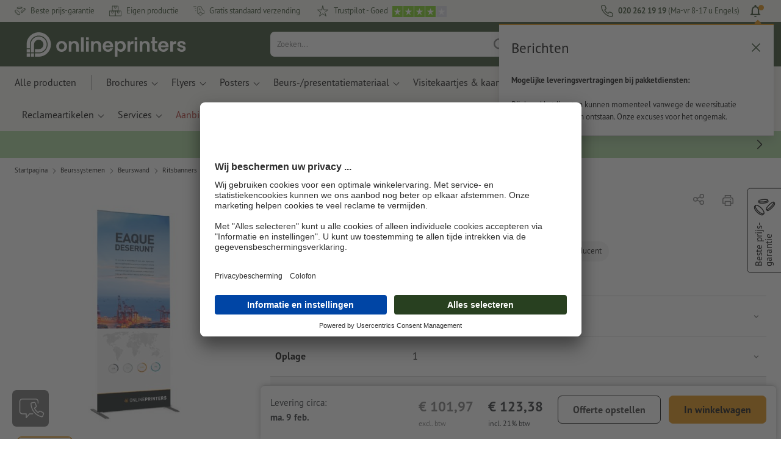

--- FILE ---
content_type: text/html; charset=ISO-8859-1
request_url: https://www.onlineprinters.nl/p/ritsbanner-alleen-druk-85-x-200-cm
body_size: 54881
content:
<!---->
    <!DOCTYPE html><html lang="nl"><head><base href="https://www.onlineprinters.nl/$WS/diedruckerei/websale8_shop-diedruckerei/benutzer/templates/06-aa/"><title>Ritsbanner, alleen druk, 85 x 200 cm, Ritsbanner, alleen druk bij Onlineprinters</title><meta http-equiv="Content-Type" content="text/html; charset=ISO-8859-1"><meta name="viewport" content="width=device-width, initial-scale=1.0"><meta name="description" content="Ritsbanner, alleen druk, 85 x 200 cm laten drukken. Bestel topkwaliteit bij Onlineprinters! Snel, gemakkelijk, gratis verzending."><meta name="copyright" content="Onlineprinters GmbH, WEBSALE AG"><meta http-equiv="imagetoolbar" content="no"><meta http-equiv="language" content="nl"><meta name="format-detection" content="telephone=no"><meta property="og:url" content="https://www.onlineprinters.nl/p/ritsbanner-alleen-druk-85-x-200-cm"><meta property="og:type" content="website"><meta property="og:title" content="Ritsbanner, alleen druk, 85 x 200 cm, Ritsbanner, alleen druk bij Onlineprinters"><meta property="og:description" content="Ritsbanner, alleen druk, 85 x 200 cm laten drukken. Bestel topkwaliteit bij Onlineprinters! Snel, gemakkelijk, gratis verzending."><meta property="og:image" content="https://www.onlineprinters.nl/$WS/diedruckerei/shopdata/media/pim/images/1000x1000/jpg/2c9ceb817d511a95017d5aedb54337d6.jpg"><meta name="thumbnail" content="https://www.onlineprinters.nl/$WS/diedruckerei/shopdata/media/pim/images/1000x1000/jpg/2c9ceb817d511a95017d5aedb54337d6.jpg"><meta name="robots" content="index,follow,noodp,noydir"><link rel="canonical" href="https://www.onlineprinters.nl/p/ritsbanner-alleen-druk-85-x-200-cm"><link rel="shortcut icon" href="https://www.onlineprinters.nl/favicon.ico?x=1" media="(prefers-color-scheme: dark)"><link rel="shortcut icon" href="https://www.onlineprinters.nl/favicon.ico?x=1" media="(prefers-color-scheme: light)"><meta http-equiv="expires" content="86400"><link rel="alternate" hreflang="nl-NL" href="https://www.onlineprinters.nl/p/ritsbanner-alleen-druk-85-x-200-cm">
<link rel="alternate" hreflang="fr-CH" href="https://fr.onlineprinters.ch/p/banniere-a-zipper-impr-seule-85-x-200-cm"><link rel="alternate" hreflang="sv-SE" href="https://www.onlineprinters.se/p/blixtlasbanderoll-bara-tryck-85x200-cm"><link rel="alternate" hreflang="it-IT" href="https://www.onlineprinters.it/p/zip-banner-solo-stampa-85-x-200-cm"><link rel="alternate" hreflang="pl-PL" href="https://www.onlineprinters.pl/p/scianki-na-suwak-tylko-druk-85-200cm-kolor-4-0"><link rel="alternate" hreflang="de-LU" href="https://de.onlineprinters.lu/p/zipper-banner-85x200cm-nur-druck"><link rel="alternate" hreflang="da-DK" href="https://www.onlineprinters.dk/p/zipper-bannere-kun-tryk-85-x-200-cm"><link rel="alternate" hreflang="de-DE" href="https://www.onlineprinters.de/p/zipper-banner-85x200cm-nur-druck"><link rel="alternate" hreflang="en-IE" href="https://www.onlineprinters.ie/p/str-fabric-banner-print-only-85-x-200-cm"><link rel="alternate" hreflang="de-IT" href="https://de.onlineprinters.it/p/zipper-banner-85x200cm-nur-druck"><link rel="alternate" hreflang="it-CH" href="https://it.onlineprinters.ch/p/zip-banner-solo-stampa-85-x-200-cm"><link rel="alternate" hreflang="fr-BE" href="https://fr.onlineprinters.be/p/banniere-a-zipper-impr-seule-85-x-200-cm"><link rel="alternate" hreflang="es-ES" href="https://www.onlineprinters.es/p/zipper-banner-solo-impresion-85-x-200-cm"><link rel="alternate" hreflang="de-AT" href="https://www.onlineprinters.at/p/zipper-banner-85x200cm-nur-druck"><link rel="alternate" hreflang="fr-FR" href="https://www.onlineprinters.fr/p/banniere-a-zipper-impr-seule-85-x-200-cm"><link rel="alternate" hreflang="fr-LU" href="https://fr.onlineprinters.lu/p/banniere-a-zipper-impr-seule-85-x-200-cm"><link rel="alternate" hreflang="de-CH" href="https://de.onlineprinters.ch/p/zipper-banner-85x200cm-nur-druck"><link rel="alternate" hreflang="nl-BE" href="https://nl.onlineprinters.be/p/ritsbanner-alleen-druk-85-x-200-cm"><!-- start Incl-InitializeTepfVariables --><script type="text/javascript">
var opWsVars={
aCountryIso                     : '',
addressPhone                    : '',
basketDeleteAllLink             : '/?websale8=diedruckerei.06-aa',
basketOK                        : 'false',
basketPrNames                   : ''.split(';') || [],
basketPrLinks                   : ''.split(',') || [],
bannerTxtReleaseRequired        : "Verzending na 1-2 werkdagen. Wij wachten vervolgens uw vrijgave, en dienovereenkomstig verschuift zich de voltooiingstermijn en de verzending van uw bestelling.",
bannerTxtProductionTimeOK       : 'Bij ontvangst van de betaling en drukgegevens vóór <b>#deadline# uur</b> wordt uw order vandaag nog in productie genomen. ',
bannerTxtProductionTimePassed   : "Bij ontvangst van de betaling en drukgegevens vóór <b>#deadline# uur</b> van de volgende werkdag beginnen wij nog dezelfde dag met de productie.",
bannerTxtProductionTimeHoliday  : 'Wegens een feestdag begint de productie op de eerstvolgende werkdag.',
basketPrW2pDocIdDelLink         : [],
catIndex                        : '2c9ceb8174f8793601750c074c5e487a',
confirmDeletition               : 'Verwijderen bevestigen',
countryCode                     : 'NL',
currencySymbol                  : '&euro;',
shopCurrencyISOCode             : 'EUR',
close                           : 'Sluiten',
crossSelling                    : false,
crossSellingProduct             : false,
currencyTemplate                : '$price$$whitespace$$currency$',
currencyWhitespace              : ' ',
dateFormatProductionTime        : 'dddd D MMMM YYYY',
dateFormatProductionTimeShort   : 'ddd D MMM',
dateFormatProductionTimeLong    : 'ddd D MMM YYYY',
dateFormatProductionTimeShortDateFns   : "EEEEEE. d MMM",
dateFormatProductionTimeLongDateFns    : "EEEEEE. d MMM yyyy",
dateFormatProductionTimeOutputDateFns  :"EEEEEE. d LLL",
dateFormatProductionTimeTooltip : 'dddd DD.MM.YY [um] HH [Uhr]',
dateFormatDayMonthYear          : 'DD.MM.YYYY',
deadlineDefaultValue            : '12:00',
decimalSeparator                : ",", //Nicht das AnfÃ¼hrungszeichen Ã„ndern -> im 15er Shop entsteht sonst ''' -> JS-Fehler
defaultDeliveryId               : "-ST-DPD-PAKET-30",
defaultDeliveryName             : 'Standaard verzending (DPD)',
externalFilesPath				: '/$WS/diedruckerei/shopdata/web/dist/live/css',
imagePath                       : "/$WS/diedruckerei/shopdata/web/images-shops",
insiderRequestToken             : "81ed32b9e40ca7fe58f0ecd9d1b0d3c69d8aa50b2363bf53080a06e70ecee5",
isAlreadyDesigned               : false,
isArtwork                       : false,
isEssentials                    : false,
isPremiumKunde                  : ''=='A',
isNewCustomer                   : true,
isLoggedIn                      : 'false'=='true',
isPimProduct                    : 'false',
kameleoon                       : false,
languageCode                    : 'nl',
landingPage                     : '',
loginName                       : ' ',
loginEmail                      : '',
prAreaProduct                   : 'false',
prName                          : 'Ritsbanner, alleen druk, 85 x 200 cm',
prNumber                        : 'LZA9B40X191',
productionTimeTimeFormatToday   : "[Vandaag tot] LT",
productionTimeTimeFormatTomorrow  : "[Morgen tot] LT",
productChange                   : '',
productLabelBestPrice           : 'Best Price',
productLabelPremium             : 'Premium',
productLabelCarbonNeutral       : 'Klimaatneutraal',
productLabelTopseller           : 'Topseller',
prodIndex                       : 'LZA9B40',
prVatRate                       : '21.00',
reorder                         : '',
searchServiceId                 : '01E770F7B4A8EEDE7555E2D868F8A0AB',
searchLive                      : '06-aa,14-aa',
searchTest                      : '06-aa,14-aa',
sessionId                       : '6689951d3cbbc4ace7ef46cdea1b1302',
shippingType                    : 'P4',
shopLanguageIETF                : 'nl-NL',
shopLanguageHTML                : 'nl',
shopLanguage                    : 'NLD',
shopId                          : 'diedruckerei',
sitesWithoutConsentBanner       : 'privacybescherming,colofon,av',
standardShippingDPD             : 'Standaard verzending (DPD)',
subShopId                       : '06-aa',
suffix22Name                    : 'ws_input_suffix22',
suffix22Value                   : '',
templateName                    : 'ws_product',
testModus                       : 'false'==='true' ? true : false,
thousandSeparator               : ".", //Nicht das AnfÃ¼hrungszeichen Ã„ndern -> im 15er Shop entsteht sonst ''' -> JS-Fehler
trackingShopLanguageCode        : 'nl',
trackingShopCountryCode         : 'NL',
uploadPreflightOpDateFormat     : 'DD.MM.YYYY hh:mm',
urlHomepage                     : 'https://www.onlineprinters.nl',
userIndex                       : '',
userlikeWidgetKey               : 'f34b66e46541005113bdaa2c7dd04a0e8ccf49c5a513824740fdd373f70108c9',
userlikeChat                    : false,
utcCorrection                   : '',
versandid                       : '',
voucherNumber                   : '',
voucherDeleteBtn                : 'button_voucher_delete_',
wcUsername                      : "",
wcEmail                         : '',
workingDay                      : 'werkdag(en)',
workingDay1                     : 'werkdag',
workingDay2                     : 'werkdagen',
workingDay3                     : '',
wsCharSet                       : 'ISO-8859-1',
wsDateTimeDay                   : '30',
wsDateTimeMonth                 : '01',
wsDateTimeYear                  : '2026',
wsDateTimeHours                 : '11',
wsDateTimeMinutes               : '35',
wsDateTimeSeconds               : '09',
w2pBackendVersionTest           : 'auto',
w2pBackendVersionLive           : 'auto',
w2pDocId                        : '',
globalNumberOfPages             : 'Aantal pagina&apos;s',
globalPrintRun                  : 'Oplage',
globalMotive                    : 'Motieven'
};

(function (vars) {
function getSiteName() {
var siteName=vars.templateName.replace('ws_', '').replace('tpl_', '');
if (['Content_data', 'Default', 'FullWidth', 'Landingpage'].includes(vars.templateName)) {
if ($('link[hreflang="en-GB"]').length) {
siteName=new URL($('link[hreflang="en-GB"]').attr('href')).pathname;
} else if ($('link[hreflang="de-DE"]').length) {
siteName=new URL($('link[hreflang="de-DE"]').attr('href')).pathname;
} else {
siteName=new URL(document.location.href).pathname;
}
}
return siteName;
}
//jquery existiert hier noch nicht, weil es erst spÃ¤ter eingebunden wird.
// deshalb geht $(document).ready() nicht
document.addEventListener('DOMContentLoaded', function (event) {
vars.siteName=getSiteName();
});
})(window.opWsVars);
</script><!-- ende Incl-InitializeTepfVariables --><!-- start Incl-GlobalScriptsAndStyles --><script src="/$WS/diedruckerei/shopdata/shops/libs/jquery/3.5.1/jquery-3.5.1.min.js"></script><script type="text/plain" id="usercentrics-cmp" data-settings-id="rmqZSv8V-" src="https://app.usercentrics.eu/browser-ui/latest/loader.js" async></script><script>
$.ajax({
dataType: "script",
url: "https://app.usercentrics.eu/browser-ui/latest/loader.js",
success: function() {
// Eventhandler uc-consent (wird im Backend von Usercentrics definiert)
$(window).on('uc-consent', function(e) {
const detail=event.detail;
globalObj.helpersObj.log('chat','Consents=', detail);
globalObj.consents.initUsercentrics(e);
if(opWsVars.userlikeChat) {
if (detail.Userlike) {
// Hier den Chat initialisieren
$.ajax({
url: '/$WS/diedruckerei/shopdata/shops/libs/userlike/index.min.js',
dataType: "script",
success: function () {
globalObj.chatObj.startUserLikeChat();
}
});
} else {
if(opWsVars.testModus) console.log('Dem Chat wurde nicht zugestimmt');
}
}
if(opWsVars.kameleoon && detail.Kameleoon) {
kameleoonQueue.push(function() {
if (detail.type !=='implicit') {
if (detail['Kameleoon']) {
Kameleoon.API.Core.enableLegalConsent("BOTH");
} else {
Kameleoon.API.Core.disableLegalConsent("BOTH");
}
}
});
}
// Youtube Banner akzeptiert
if(detail.action=='onUpdateServices' && detail['YouTube Video']) {
modal.setModalGalleryIframeHeight();
}
});
},
error: function() {
console.log('error');
}
});
</script><link rel="preconnect" href="//privacy-proxy.usercentrics.eu"><link rel="preload" href="//privacy-proxy.usercentrics.eu/latest/uc-block.bundle.js" as="script"><script type="application/javascript" src="https://privacy-proxy.usercentrics.eu/latest/uc-block.bundle.js"></script><script>
uc.blockOnly([
'BJz7qNsdj-7', // YouTube is blocked
]);
</script><script defer src="/$WS/diedruckerei/shopdata/shops/libs/moment/2.19.4/moment.min.js"></script><script defer src="/$WS/diedruckerei/shopdata/shops/libs/popper/1.16.1/popper.min.js"></script><script defer src="/$WS/diedruckerei/shopdata/shops/libs/bootstrap/4.5.2/bootstrap.min.js"></script><script defer src="/$WS/diedruckerei/shopdata/shops/libs/clipboard/2.0.11/clipboard.min.js"></script><script src="/$WS/diedruckerei/shopdata/shops/js/bundle-oplib.min.js?v=ae978b0258f7885f" charset="UTF-8"></script><!-- start Incl-GlobalKameleoonScript --><!-- ende Incl-GlobalKameleoonScript --><script defer src="/$WS/diedruckerei/shopdata/shops/js/nobabel/bundle-global-libs.min.js?v=2ef90ffb4bfd5bf2"></script><script defer src="/$WS/diedruckerei/shopdata/shops/libs/moment/2.19.4/locales/nl.js" charset="UTF-8"></script><script src="/$WS/diedruckerei/shopdata/shops/js/bundle-global.min.js?v=7db3e878bd543308" ></script><script>
globalObj.ga4Obj.removeItemLocalStorageGa4(['userIndex']);
</script><link rel="stylesheet" href="/$WS/diedruckerei/shopdata/shops/css/empty.css"><link rel="stylesheet" href="/$WS/diedruckerei/shopdata/shops/css/bundle-global.css?v=cb9311a2256d2678" charset="UTF-8"><script>
/*
Holen der Lead-ID aus dem Local Storage oder dem Cookie
Schreiben der Lead-ID in das Suffix21 Feld
*/
function getLeadLocalStorageCookie() {
var cookieNameEQ='guid_'+opWsVars.shopId+'_'+opWsVars.subShopId+'=',
i=0, content, cookiePartArr, cookiePart, guid;
if(localStorage.guid) {
guid=localStorage.getItem('guid');
content='<input type="hidden" name="ws_input_suffix21" value="'+guid+'" autocomplete="off">';
$('form.opidAddressForm').append(content);
return;
} else if(document.cookie.length > 0) {
cookiePartArr=document.cookie.split(';');
for(;i<cookiePartArr.length;i++) {
cookiePart=cookiePartArr[i];
while (cookiePart.charAt(0)==' ') {
cookiePart=cookiePart.substring(1,cookiePart.length);
}
if (cookiePart.indexOf(cookieNameEQ)==0) {
guid=cookiePart.substring(cookieNameEQ.length,cookiePart.length);
content='<input type="hidden" name="ws_input_suffix21" value="'+guid+'">';
$('form.opidAddressForm').append(content);
return;
}
}
}
}
/*
Speichern der Lead-ID aus der URL in den Local Storage des Browsers und in einen Cookie
Verfallen des Cookies: Angaben in Stunden z.B. 8760=1 Jahr
*/
function setLeadLocalStorageCookie() {
var guid=globalObj.helpersObj.getQueryParameter('guid');
if(guid) {
var cookieName='guid_'+opWsVars.shopId+'_'+opWsVars.subShopId,
expires,
date=new Date();
localStorage.setItem('guid',guid);
date.setTime(date.getTime() + (60 * 60 * 1000 * 8760));
expires="expires="+ date.toUTCString();
document.cookie=cookieName + "=" + guid + ";" + expires + ";path=/";
}
}</script><script type="text/javascript">
$(function(){
setLeadLocalStorageCookie();
});
</script><script type="text/javascript">
<!--
var ws_shopid="diedruckerei";
var ws_subshopid="06-aa";
var ws_sid="6689951d3cbbc4ace7ef46cdea1b1302";
var ws_state="Product";
var ws_page_name="Artikel";
var ws_extid="";
var ws_price_type="net";
var ws_currency="EUR";
var ws_referer="";
var ws_subreferer="";
var ws_http_referer="";
var ws_tp1="";
var ws_tp2="";
var ws_tp3="";
var ws_gclid="";
var ws_test="no";
var ws_login_type="na";
var ws_data_type="advanced";
var ws_cat_name="Beurssystemen/Beurswand/Ritsbanners/Druk voor systeem, enkelzijdig bedrukt";
var ws_cat_index="2c9ceb8174f8793601750c074c5e487a";
var ws_prod_name="Ritsbanner, alleen druk, 85 x 200 cm";
var ws_prod_number="LZA9B40X191";
var ws_prod_index="LZA9B40";
var ws_basket_positions="0";
var ws_basket_mainpositions="0";
var ws_basket_quantities="0";
var ws_basket_mainquantities="0";
var ws_basket=new Array();
var ws_order="no";
//-->
</script>
<script>(function(){var n=window.emos3.defaults;if(!i(n)){n=window.emos3.defaults={}}n.siteid=ws_shopid;n.subsite=ws_subshopid;if(ws_state){var m=ws_shopid+ws_subshopid+ws_state+j("ws_page_name");if(ws_state==="Category"){m+=ws_cat_name}else{if(ws_state==="Product"){m+=ws_cat_name+ws_prod_name}else{if(ws_state==="ProductRecmd"){m+=ws_cat_name+ws_prod_name}else{if(ws_state==="ProductRecmdConfirm"){m+=ws_cat_name+ws_prod_name}else{if(ws_state==="Notify"){m+=ws_notify_msg}else{if(ws_state==="Template"){m+=ws_template_name}else{if(ws_state==="Login"){m+=ws_login_type+ws_login_error}}}}}}}emos3.pageId=m.substring(0,254)}function d(x){try{if(window.decodeURIComponent){try{return window.decodeURIComponent(x.replace(/\+/g,"%20"))}catch(z){return window.unescape(x)}}else{return window.unescape(x)}}catch(y){return x}}function b(B){var A=B.indexOf("?");if(A>=0){B=B.substr(A+1)}var z={};var x=B.split("&");for(var e=0;e<x.length;e++){var y=x[e].split("=");if(y[1]){z[y[0]]=d(y[1])}else{z[y[0]]=""}}return z}function g(J,G,C){try{if(J){var y=[];var z=0;for(var A=1;A<J.length;A++){var I=J[A];var x=[];x[0]=C;x[1]=t(I[1]);x[2]=t(I[2]);var H=Number(I[8]);x[3]=isFinite(H)?H:I[3];x[4]=t(I[5]);x[5]=1;x[6]=t(I[6]);var B=I[9];x[7]=l(C,B,z);x[8]=B;x[9]=A-1;if(B){z++}var F=j("ws_currency");if(F&&F!=="EUR"){var E=u("ws_exchange_rate");if(E){x[3]=Number(x[3])*E}}y.push(x)}G.ec_Event=y}}catch(D){}}function l(x,z,e){if((x==="buy"||x==="c_add")&&z){var y=op_w2p[e];if(typeof y!=="undefined"){return y}}return null}function t(e){return(e)?e:"empty"}function h(E){var x=k("ws_a_zip");var z=k("ws_a_country")+"/"+x.substring(0,1)+"/"+x.substring(0,2)+"/"+k("ws_a_city")+"/"+x;var F=j("ws_currency");var D=u("ws_basket_total");var B=u("ws_delivery_cost");var A=u("ws_payment_cost");var G=u("ws_basket_total_net");var y=u("ws_web2print_cost_net");var e=u("ws_climateneutral_cost_net");if(F&&F!=="EUR"){var C=u("ws_exchange_rate");if(C){D=D*C;B=B*C;A=A*C;G=G*C;y=y*C;e=e*C}}E.billing=[k("ws_order_number"),k("ws_a_number"),z,D,F,k("ws_delivery_name"),B,k("ws_payment_name"),A,G,y,y?"yes":"no",e,e?"yes":"no"]}function j(e){return(typeof window[e]!="undefined")?window[e]:null}function k(e){return(typeof window[e]!="undefined")?window[e]:"na"}function u(e){if(typeof window[e]=="undefined"){return null}var x=Number(window[e]);if(isFinite(x)){return x}else{return null}}function v(y){var e=j("ws_page_name");switch(ws_state){case"Start":y.content=e;break;case"Category":y.content="Shop/"+e+"/"+j("ws_cat_name");break;case"Product":y.content="Shop/"+e+"/"+j("ws_cat_name")+"/"+j("ws_prod_name");var x=["view",j("ws_prod_number"),j("ws_prod_name"),"0.00",j("ws_cat_name"),"1"];var z=j("ws_prod_index");if(z){x.push(z)}y.ec_Event=[x];break;case"Basket":y.content="Shop/"+e;if(window.ws_order==="yes"){y.content="Shop/"+e;y.orderProcess="0_"+e}break;case"Address":y.content="Service/"+e;if(window.ws_order==="yes"){y.orderProcess="1_0_"+e;y.content="Shop/Kaufprozess/"+e}break;case"DelivAddress":y.content="Service/"+e;if(window.ws_order==="yes"){y.orderProcess="1_1_"+e;y.content="Shop/Kaufprozess/"+e}break;case"PayDeliv":y.content="Service/"+e;if(window.ws_order==="yes"){y.orderProcess="2_"+e;y.content="Shop/Kaufprozess/"+e}break;case"Conditions":y.content="Service/"+e;if(window.ws_order==="yes"){y.orderProcess="3_"+e;y.content="Shop/Kaufprozess/"+e}break;case"PlaceOrder":y.content="Service/"+e;if(window.ws_order==="yes"){y.orderProcess="4_"+e;y.content="Shop/Kaufprozess/"+e}break;case"Confirm":y.content="Service/"+e;if(window.ws_order==="yes"){y.orderProcess="5_"+e;y.content="Shop/Kaufprozess/"+e;g(window.ws_basket,y,"buy");h(y)}break;case"ProductRecmd":y.content="Shop/"+e+"/Formular/"+j("ws_cat_name")+"/"+j("ws_prod_name");break;case"ProductRecmdConfirm":y.content="Shop/"+e+"/Ergebnis/"+j("ws_cat_name")+"/"+j("ws_prod_name");break;case"Voucher":y.content="Shop/"+e;break;case"MemoList":y.content="Shop/"+e;break;case"PrintConfirm":y.content="Shop/Kaufprozess/"+e;break;case"Search":y.content="Shop/"+e;if((typeof(window.ws_search_phrase)!="undefined")&&(typeof(window.ws_search_results)!="undefined")){y.search=[window.ws_search_phrase,window.ws_search_results]}break;case"DirectOrder":y.content="Shop/"+e;break;case"Login":y.content="Shop/Login/"+e;break;case"UserAccount":case"OrderHistory":case"Logout":y.content="Service/"+e;break;case"Notify":y.content="Info/"+e;if(typeof(window.ws_notify_msg)=="string"){y.notify=window.ws_notify_msg.substring(0,127)}break;case"Template":y.content="Info/"+e+"/"+window.ws_template_name;if(window.em_ignore){emos3.config.EMOS_DO_NOT_TRACK=true}break;case"AddBasket":y.content="Shop/"+e;g(window.ws_add_basket,y,"c_add");break;case"DelBasket":y.content="Shop/"+e;g(window.ws_del_basket,y,"c_rmv");break;default:y.content="Unknown/"+ws_state+"/"+e}}function r(A){try{if(!A){return"http://unknown"}if(A.substr(0,4)!=="http"){A="http://"+A}var x=A.split("/");if(x.length>3){x.length=3}A=x.join("/");var B=A.indexOf("?");if(B>=0){A=A.substring(0,B)}var z=A.indexOf("#");if(z>=0){A=A.substring(0,z)}}catch(y){}return A.substring(0,127)}function o(e){if(typeof(ws_emcs0)=="string"){e.crossData=[ws_emcs0,ws_emcs1,ws_emcs2i,ws_emcs3i,ws_emcs2,ws_emcs3]}}function i(e){return typeof e==="object"&&e!==null}function w(e){var x=window.emosCustomProperties;if(i(x)){for(var y in x){if(x.hasOwnProperty(y)){e[y]=x[y]}}}}function q(z,x,D){var C=(window.ws_http_referer)?window.ws_http_referer:null;var e=(window.ws_affiliate_provider)?window.ws_affiliate_provider:null;x.customReferrer=C;var A=r(C);var y=null;if(ws_tp1){y=ws_tp1}else{if(D.emsrc){y=D.emsrc}}if(window.ws_referer||e||window.ws_gclid){var B;if(window.ws_referer){if(window.ws_subreferer){B=window.ws_referer+"/"+window.ws_subreferer}else{B=window.ws_referer}if(e){B="Affiliate/"+B+"/"+e}}else{if(e){B="Affiliate/"+e}else{if(window.ws_gclid){if(!y){y="kw"}if(y==="kw"){B="google auto tagging"}}}}if(y==="kw"){x.cookie={adword:B,ref:A,source:y};if(window.ws_gclid){x.cookie.gclid=window.ws_gclid}z.source=y;if(ws_tp2&&ws_tp1==="kw"){x.cookie.amktid=ws_tp2}}else{if(y==="nl"){x.cookie={news:B,source:y};z.source=y;if(ws_tp2){x.cookie.newsmid=ws_tp2}if(ws_tp3){z.newsuid=ws_tp3}}else{x.cookie={campaign:B,ref:A,source:"cp"};z.source="cp"}}if(D.empid){x.cookie.empid=D.empid}if(D.empcode){x.cookie.empcode=D.empcode}if(D.empcode2){x.cookie.empcode2=D.empcode2}}}if(typeof(window.ws_shopid)!="undefined"){var a={config:{customMktDetect:true}};var f;try{f=b(top.location.search)}catch(s){f=b(location.search)}v(a);q(a,a.config,f);o(a.config);w(a);if(typeof(window.ws_login_type)!="undefined"){a.wsLog=window.ws_login_type}var c=j("ws_currency");if(c&&c!=="EUR"){var p=u("ws_exchange_rate");if(p){a.currency=[c,p]}}window.emos3.send(a)}})();</script><!-- Start Incl-GTMDataLayer --><script type="text/javascript" async>
var op_prod_number='LZA9B40X191';
var op_voucher_value='-0,00';
if (typeof(ws_template_name)==='undefined') { var ws_template_name=''; }
if (typeof(ws_cat_index)==='undefined') { var ws_cat_index=''; }
if (typeof(ws_cat_name)==='undefined') { var ws_cat_name=''; }
if (typeof(ws_prod_index)==='undefined') { var ws_prod_index=''; }
if (typeof(ws_prod_number)==='undefined') { var ws_prod_number=''; }
if (typeof(op_prod_number)==='undefined') { var op_prod_number=''; }
if (typeof(ws_basket_total_net)==='undefined') { var ws_basket_total_net=''; }
if (typeof(ws_basket_subtotal_net)==='undefined') { var ws_basket_subtotal_net=''; }
if (typeof(ws_currency)==='undefined') { var ws_currency=''; }
if (typeof(ws_order_number)==='undefined') { var ws_order_number=''; }
if (typeof(ws_login_type)==='undefined') { var ws_login_type=''; }
if (typeof(ws_basket)==='undefined') { var ws_basket=[]; }
if (typeof(ws_add_basket)==='undefined') { var ws_add_basket=[]; }
if (typeof(ws_basket[1])==='undefined') { ws_basket[1]=[]; }
if (typeof(ws_add_basket[1])==='undefined') { ws_add_basket[1]=[]; }
if (typeof(basket_prod_index)==='undefined') { var basket_prod_index=''; }
if (typeof(basket_add_prod_index)==='undefined') { var basket_add_prod_index=''; }
if (typeof(finalEncodedEmailAddress)==='undefined') { var finalEncodedEmailAddress=''; }
if (typeof(ws_add_basket_subtotal)==='undefined') { var ws_add_basket_subtotal=''; }
if (typeof(op_w2p)==='undefined') { var op_w2p=''; }
if (typeof(op_voucher_value)==='undefined') { var op_voucher_value=''; }
if (typeof(op_preflight_uploader_status)==='undefined') { var op_preflight_uploader_status=''; }
if (typeof(op_preflight_uploader_order_number)==='undefined') { var op_preflight_uploader_order_number=''; }
if (typeof(op_preflight_uploader_access_point)==='undefined') { var op_preflight_uploader_access_point=''; }
var array_basket_exists="ws_basket";
if (typeof window[array_basket_exists]=="object") {
if (typeof(ws_basket[1][6])		!='undefined') {
var basket_prod_index=ws_basket[1][6];
basket_prod_index=basket_prod_index.substr(0,3);
}
}
var array_add_basket_exists="ws_add_basket";
if (typeof window[array_add_basket_exists]=="object") {;
if ( typeof(ws_add_basket[1][6]) !=='undefined' ) {
var basket_add_prod_index=ws_add_basket[1][6];
basket_add_prod_index=basket_add_prod_index.substr(0,3);
}
}
var oderFunnelStates=['Address', 'PayDeliv', 'PlaceOrder', 'Confirm'];
var ws_customer_type;

if ( ws_login_type !=='login' && ws_login_type !=='register' && oderFunnelStates.indexOf(ws_state) > -1 ){
ws_customer_type='gast';
} else {
ws_customer_type=ws_login_type;
}
dataLayer=[{
'op_date': new Date(),
'tm_w2p' : op_w2p,
'tm_subshopid' : ws_subshopid,																						
'tm_page_name': ws_page_name,																						
'tm_template_name' : ws_template_name,																				
'tm_cat_index' : ws_cat_index,																						
'tm_cat_name' : ws_cat_name,																						
'tm_prod_index' : ws_prod_index,																					
'tm_prod_number' : op_prod_number,																					
'tm_state' : ws_state,																								
'tm_basket_total_net' : ws_basket_total_net,																		
'tm_currency' : ws_currency,																						
'tm_order_number' : ws_order_number,																				
'tm_login_type' : ws_login_type,																					
'tm_customer_type' : ws_customer_type,																				
'tm_basket_prod_number' : ws_basket[1][1],																			
'tm_basket_cat_name' : ws_basket[1][5],																				
'tm_basket_prod_index' : ws_basket[1][6],																			
'tm_add_basket_prod_number' : ws_add_basket[1][1],																	
'tm_add_basket_prod_index' : ws_add_basket[1][6],																	
'tm_email': finalEncodedEmailAddress,																				
'tm_add_basket_subtotal': ws_add_basket_subtotal,																																			
'tm_voucher_value': op_voucher_value,                                                                               'tm_premcustomer': '',
'regUser': 'false',
'campaign': '',
'transactionId': ws_order_number,
'transactionAffiliation': ws_login_type,
'transactionTotal': ws_basket_total_net,
'transactionCurrency': ws_currency,
'transactionProducts': [{
'sku': ws_basket[1][1],
'name': ws_basket[1][2],
'category': basket_prod_index,
'price': ws_basket_subtotal_net,
'quantity': 1,
'currency': ws_currency
}],
'preflightUploader': [{
'tm_preflight_uploader_status' : op_preflight_uploader_status,
'tm_preflight_uploader_order_number' : op_preflight_uploader_order_number,
'tm_preflight_uploader_access_point' : op_preflight_uploader_access_point
}]
}];
productNumberLayer=[];
setPriceLayer=[];
</script><!-- Ende Incl-GTMDataLayer --><script src="/$WS/diedruckerei/shopdata/shops/libs/selectric/1.13.0/selectric/jquery.selectric.min.js"></script><style>
.d-06-aa-block{
display: block!important;
}
.d-06-aa-inline{
display: inline!important;
}
.d-06-aa-inline-block{
display: inline-block!important;
}
.d-06-aa-flex{
display: flex!important;
}
.d-06-aa-inline-flex{
display: inline-flex!important;
}</style><script>$(function(){$('body').addClass('shop-06-aa liveModus')});</script><script>
globalObj.uCircumflex='\u00FB';
</script><!-- ende Incl-GlobalScriptsAndStyles --><script src="/$WS/diedruckerei/shopdata/shops/js/bundle-product.min.js?v=c864bdcbfe5b032b"></script><link rel="stylesheet" href="/$WS/diedruckerei/shopdata/shops/css/bundle-product.css?v=6a1f901996c1ee4d">
<!-- start Incl-TestScriptsAndStyles --><!-- ende Incl-TestScriptsAndStyles. --><script>
productPageObj.productRules.rulesPIM=[{"comment":"Bei Reorder, Corporate und W2P: Datencheck, Falzung, Seitenzahl, usw. sperren","ruleKey":"productRuleAll1","source":"pimRules","scenario":["reorder","w2pCorporate","w2pStandard"],"action":"disableRow","target":["mountingHoles","orientation","numberOfSheets","datacheck","printColor","fold","colors","colorSpaceInnerPart","colorSpaceCover","window","format","caseColor","hemstitch","innerPart","contourCut","motive","numberOfPages","specialFormat","cuttingDieNumber","cuttingDieID","cover","finishing","finishingInnerPart","finishingCover","additionalCover","material","designPosition"]},{"comment":"W2P Datencheck und Reorder Datencheck zurücksetzen","ruleKey":"productRuleAll2","source":"pimRules","scenario":["reorder","w2pStandard"],"action":"autoSelectOption","target":["ZXXXXX3DD00___"],"target2":["datacheck"]},{"comment":"Bei Corporate zusätzlich sperren: Papier, Stanzkontur, Umschlag, Seitenzahl, usw.","ruleKey":"productRuleAll3","source":"pimRules","scenario":["w2pCorporate"],"action":"disableRow","target":["paperFinish","orientation","numberOfSheets","designServices","printColor","cornerRounding","colors","colorSpaceInnerPart","colorSpaceCover","window","caseColor","innerPart","shipping","motive","paperType","back","numberOfPages","tieDownSet","cuttingDieNumber","cuttingDieID","stampPad","finishing","finishingInnerPart","finishingCover","calendar","punchedHoles","bundling","blankEnvelopes","printTechnology","material","processing"]}];
</script><script>
// Globale Variablen - Start
productPageObj.prProdIndex='LZA9B40';
productPageObj.prVZusatz04='';
productPageObj.globalAmount='Hoeveelheid';
productPageObj.globalPrintRun='Oplage';
productPageObj.globalColor='Kleur';
productPageObj.prTextilPrintAreaError='Selecteer ten minste een van de volgende opties.';
productPageObj.productConfigSizesAlertText='Verdeel het aantal artikelen over de door u gewenste maten.';
productPageObj.exampleProductConfigSizesAlertText='Selecteer ten minste één maat.';
productPageObj.delivererListAlertText='De leverdatum is gewijzigd.';
productPageObj.productConfigW2PErrorAlertText1='Ontwerp uw Ritsbanner, alleen druk, 85 x 200 cm';
productPageObj.productConfigW2PErrorAlertText2='Vormgeving voor deze productconfiguratie niet mogelijk.';
productPageObj.productConfigW2PErrorAlertText3='Selecteer het formaat';
productPageObj.btProductAddToBasketAjax='button_ws_product_addtobasket_ajax';
productPageObj.wsBasketLink='https://www.onlineprinters.nl/?websale8=diedruckerei.06-aa';
productPageObj.modalReorderHeadline='Sommige productopties zijn niet meer beschikbaar';
productPageObj.modalDiscardReorderHeadline='Het spijt ons, maar uw bestelling kan helaas niet worden uitgevoerd.';
productPageObj.modalDiscardW2PHeadline='Vormgeving afwijzen';
productPageObj.modalReorderDistributionHeadline='';
productPageObj.configurationCopiedToClipboard='Configuratie werd met succes naar klembord gekopieerd.';
productPageObj.color='Kleur';
productPageObj.mattCoatedPaperWaterBasedVarnish='Bij gebruik van mat gestreken papier als omslag adviseren wij een laklaag met dispersielak. Dit voorkomt ongewenste slijtage van de kleuren. Wanneer u de buitenkant van de brochures wilt beschrijven of bestempelen, kunt u deze optie natuurlijk ook uitschakelen.';
productPageObj.reorder.warningText='De geel gemarkeerde productopties zijn gewijzigd of niet meer beschikbaar. Maak een nieuwe keuze.';
productPageObj.basketPos='';
productPageObj.sampleProduct=false;
productPageObj.showMore='Meer tonen';
productPageObj.showLess='Minder weergeven';
productPageObj.delivererHideIds='';
productPageObj.weightingCostValue='50';
productPageObj.weightingTimeValue='3';
productPageObj.bonusCostValue='30';
productPageObj.bonusTimeValue='1';
globalObj.w2pObj.docIdHex='';
productPageObj.addToMemolistSuccessText='Uw product werd met succes op de lijst opgeslagen. De wijze van verzenden wordt daarbij op "standaard" gezet.';
productPageObj.isMailingService=false;
productPageObj.personalizedProduct=false;
productPageObj.artworkProduct=true;
productPageObj.wasSplit=false;
productPageObj.delivererListObj.deliveryChanged=false;

productPageObj.useNewProductRules=true;
productPageObj.essentialsProduct=false;
// Globale Variablen - Ende
$(function(){

productPageObj.setSlickSliderProductColor([], 'normal');

localStorage.removeItem('w2pParams');

if(!opWsVars.reorder && !opWsVars.w2pDocId) {
globalObj.helpersObj.log('ajax', '%cAjax Zug startet ueber Default PDP', 'color:#00ff00');

productPageObj.reorder.showNotPossibleReorderModal();
productPageObj.initialStartAjaxOrder=true;
productPageObj.startAjaxOrder('default', 'init');
}
if(opWsVars.w2pDocId) {
globalObj.helpersObj.log('ajax', '%cAjax Zug startet ueber W2P PDP', 'color:#00ff00');
productPageObj.startAjaxOrder('w2p', 'init');
}
});
$(window).on('load', function() {
productPageObj.productFormAbsoluteHeightFix();
});
$(document).on("ws_AJAXPRStart", function() {
globalObj.preloaderLayer.open();
globalObj.ga4Obj.countAjaxCall=0;

});

$(document).on('ws_AJAXPRResponseSuccess', function(xhr){
var selectedVariantProductColor;
productPageObj.initialStartAjaxOrder=false;
//globalObj.helpersObj.log('ajax','xhr=',xhr);
productPageObj.initProductConfiguration();
productPageObj.showMoreGetImageSize();
productPageObj.initProductImageSlider();
globalObj.updateWeight();
if(!productPageObj.showNewBadge && !opWsVars.isEssentials) productPageObj.setAllInputLabels();
globalObj.preloaderLayer.close(); 
productPageObj.hideZeroPrice();
productPageObj.fillWeightToolTip();
productPageObj.formatSoldOutDate();
productPageObj.delivererListObj.setDirectDeliveryCheckBox();
productPageObj.delivererListObj.setDirectDeliveryCheckedState();
productPageObj.delivererListObj.showHideDirectDelivery('opidDirectDeliveryCheckbox');
if(productPageObj.toCollapse) {
$.each($('.opidProductConfigItemContent'), function() {
$(this).collapse('hide');
productPageObj.toCollapse=false;
});
}
globalObj.helpersObj.log('reorder','ws_AJAXPRResponseSuccess(): productPageObj.isProdConf=', productPageObj.isProdConf);
globalObj.helpersObj.log('reorder','ws_AJAXPRResponseSuccess(): productPageObj.isAddOpt=', productPageObj.isAddOpt);
globalObj.helpersObj.log('reorder','ws_AJAXPRResponseSuccess(): productPageObj.isNormalVariantChange=', productPageObj.isNormalVariantChange);
globalObj.helpersObj.log('reorder','ws_AJAXPRResponseSuccess(): productPageObj.isNormalVariantChangeClick=', productPageObj.isNormalVariantChangeClick);
globalObj.helpersObj.log('reorder','ws_AJAXPRResponseSuccess(): productPageObj.isDelivererListTileVariantChange=', productPageObj.isDelivererListTileVariantChange);
globalObj.helpersObj.log('reorder','ws_AJAXPRResponseSuccess(): productPageObj.isSelectFirstNotDisabledOptionAjax=', productPageObj.isSelectFirstNotDisabledOptionAjax);
globalObj.helpersObj.log('reorder','ws_AJAXPRResponseSuccess(): productPageObj.isLast=', productPageObj.isLast);
globalObj.helpersObj.log('reorder','ws_AJAXPRResponseSuccess(): productPageObj.isResetToFirstOptionPIM=', productPageObj.isResetToFirstOptionPIM);
globalObj.helpersObj.log('reorder','ws_AJAXPRResponseSuccess(): productPageObj.isSelectOptionPIM=', productPageObj.isSelectOptionPIM);
globalObj.helpersObj.log('reorder','ws_AJAXPRResponseSuccess(): productPageObj.isProductRules=', productPageObj.isProductRules);
globalObj.helpersObj.log('reorder','ws_AJAXPRResponseSuccess(): productPageObj.isW2PVariantChange=', productPageObj.isW2PVariantChange);
globalObj.helpersObj.log('reorder','ws_AJAXPRResponseSuccess(): productPageObj.isEssentials=', productPageObj.isEssentials);
if(!opWsVars.reorder && !opWsVars.w2pDocId) {
if(productPageObj.isNormalVariantChange){
productPageObj.wasSplit=false;
productPageObj.updateAjaxOrderArr();
selectedVariantProductColor=productPageObj.getSelectedVariantProductColor('normal');
productPageObj.setSlickSliderProductColor(selectedVariantProductColor, 'normal');

productPageObj.soldOut=false;
return;
}
if(productPageObj.isNormalVariantChangeClick){
if(productPageObj.w2pOpenConfigurator) {
// nach Wechsel von Designservice Konfigurator Ã¶ffnen
globalObj.w2pObj.w2pCallConfigurator('init');
globalObj.w2pObj.setW2pShopParamsLocalStorage();
}
productPageObj.ajaxOrder.wasClicked=true;
globalObj.helpersObj.log('ajax', '%cAjax Zug startet ueber isNormalVariantChangeClick PDP', 'color:#00ff00');
productPageObj.startAjaxOrder('default','init');
selectedVariantProductColor=productPageObj.getSelectedVariantProductColor('normal');
productPageObj.setSlickSliderProductColor(selectedVariantProductColor, 'normal');

productPageObj.soldOut=false;
if(opWsVars.isEssentials) productPageObj.essentialsObj.setEssentialsProductionTime=false;
return;
}
if (productPageObj.isSelectFirstNotDisabledOptionAjax) {
if(!productPageObj.soldOut) productPageObj.initDisabledTile();
selectedVariantProductColor=productPageObj.getSelectedVariantProductColor('normal');
productPageObj.setSlickSliderProductColor(selectedVariantProductColor, 'normal');

return;
}
if(productPageObj.isDelivererListTileVariantChange) {
productPageObj.productRules.startProductRules('ajax');
return;
}
// Kommt aus den ProductRules
if(productPageObj.isProductRules) {
productPageObj.productRules.startProductRules('ajax');
return;
}
// Komme aus Konfigurator / Gestaltung abgebrochen (keine DocId)
if(productPageObj.isW2PVariantChange) {
productPageObj.updateAjaxOrderArr();
return;
}
// Kommt aus Essentials
if(productPageObj.isEssentials) {
if(opWsVars.isEssentials) productPageObj.essentialsObj.essentialsAjax();
return;
}
}
// Reorder
if(opWsVars.reorder) {
if (productPageObj.isSelectFirstNotDisabledOptionAjax) {
globalObj.deliveryTimeObj.startDeliveryTime();
return;
}
if(productPageObj.isSelectOptionPIM){
globalObj.deliveryTimeObj.startDeliveryTime();
}
if(opWsVars.productChange) {
productPageObj.productRules.startProductRules('ajax');
}
if(!opWsVars.productChange) {
// Setzt die Varianten der Produktkonfiguration nach AJAX und auch die der Zusatzoption aber nur den ersten Aufruf
if (productPageObj.isProdConf) {
productPageObj.reorder.setAjaxSuccessProdConf();
productPageObj.reorder.checkAllProdConfAndAddOptArrLength();
return;
}
// Setzt die Varianten der Zusatzoptionen nach AJAX und triggert die Warning-Formatierung
if (productPageObj.isAddOpt) {
productPageObj.reorder.setAjaxSuccessAddOpt();
return;
}
// Setzt die Fehlermeldungen wieder nach einem normalen Variantenwechsel
if (productPageObj.isNormalVariantChange) {
productPageObj.wasSplit=false;
productPageObj.reorder.checkAllProdConfAndAddOptArrLength();
selectedVariantProductColor=productPageObj.getSelectedVariantProductColor('normal');
productPageObj.setSlickSliderProductColor(selectedVariantProductColor, 'normal');
productPageObj.productRules.startProductRules('ajax');
return;
}
// Setzt die Fehlermeldungen wieder nach einem normalen Variantenwechsel
if (productPageObj.isNormalVariantChangeClick) {
productPageObj.ajaxOrder.wasClicked=true;
globalObj.helpersObj.log('ajax', '%cAjax Zug startet ueber Reorder isNormalVariantChangeClick PDP', 'color:#00ff00');
productPageObj.startAjaxOrder('default','init');
productPageObj.reorder.checkAllProdConfAndAddOptArrLength();
selectedVariantProductColor=productPageObj.getSelectedVariantProductColor('normal');
productPageObj.setSlickSliderProductColor(selectedVariantProductColor, 'normal');
return;
}
// Setzt die Fehlermeldungen wieder nach einem Variantenwechsel Ã¼ber die Lieferzeitenkachel
if (productPageObj.isDelivererListTileVariantChange) {
productPageObj.reorder.checkAllProdConfAndAddOptArrLength();
productPageObj.productRules.startProductRules('ajax');
return;
}
// Immer die Letzten AJAXSuccess Aktionen | Danach darf kein AJAX mehr gefeuert werden!!
// OPSHP-46: Productrules: Konzept&Dateneruierung
if (productPageObj.isLast) {
productPageObj.updateAjaxOrderArr();
return;
}
// Erste Kachel ausgegraut und aktiv suche nÃ¤chst mÃ¶gliche Kachel z.B. automatischer wechsel bei Reorder - SoldOut
if (productPageObj.isSelectFirstNotDisabledOptionAjax) {
productPageObj.reorder.startAddFuncReorder();
selectedVariantProductColor=productPageObj.getSelectedVariantProductColor('normal');
productPageObj.setSlickSliderProductColor(selectedVariantProductColor, 'normal');
return;
}
// Kommt aus den ProductRules
if(productPageObj.isProductRules) {
productPageObj.productRules.startProductRules('ajax');
return;
}
// Kommt aus Essentials
if(productPageObj.isEssentials) {
if(opWsVars.isEssentials) productPageObj.essentialsObj.essentialsAjax();
return;
}
}
}
// W2P
if(opWsVars.w2pDocId) {
if (productPageObj.isSelectFirstNotDisabledOptionAjax) {
return;
}
if(productPageObj.isNormalVariantChange) {
productPageObj.wasSplit=false;
productPageObj.productRules.startProductRules('ajax');
return;
}
if(productPageObj.isNormalVariantChangeClick) {
productPageObj.ajaxOrder.wasClicked=true;
globalObj.helpersObj.log('ajax', '%cAjax Zug startet ueber W2P isNormalVariantChangeClick PDP', 'color:#00ff00');
productPageObj.startAjaxOrder('default','init');
return;
}
if (productPageObj.isDelivererListTileVariantChange) {
productPageObj.productRules.startProductRules('ajax');
}
if(productPageObj.isSelectOptionPIM){
productPageObj.updateAjaxOrderArr();
return;
}
if(productPageObj.isW2PVariantChange) {
productPageObj.updateAjaxOrderArr();
return;
}
if (productPageObj.isLast) {
productPageObj.updateAjaxOrderArr();
return;
}
// Kommt aus den ProductRules
if(productPageObj.isProductRules) {
productPageObj.productRules.startProductRules('ajax');
return;
}
// Kommt aus Essentials
if(productPageObj.isEssentials) {
if(opWsVars.isEssentials) productPageObj.essentialsObj.essentialsAjax();
return;
}
}
// Interpolation
if(productPageObj.isInterpolation){
if(!opWsVars.productChange) {
productPageObj.interpolation.setMinQuantityFreeQuantity();
}
}
});

$(document).on("ws_AJAXPRResponseSuccess", function() {

});
$(document).on('click', '.opidAddToCart, .opidTakeOver, .opidGenerateQuoteProductBtn', function(){

globalObj.fillExtraInput10('product');
globalObj.hasError=[];
globalObj.w2pObj.w2pErrorHandling();
productPageObj.interpolation.freeQuantityInputErrorCheck();

productPageObj.extraInput1='';
productPageObj.w2pTypeTrackingObj.startW2pTypeTracking();
if($(this).hasClass('opidTakeOver')) {
if(globalObj.hasError.length !==0) return;
globalObj.ga4Obj.changeProductItemLS();
$('.opidProductForm').submit();
}
if($(this).hasClass('opidOpenQuoteLoginModal')) {
if(globalObj.hasError.length !==0) return;
globalObj.modalLoginObj.startModalLogin('quotes');
}
});
$(document).on('mousedown', '.opidAddToCart', function(){
productPageObj.addBasketMouseDown=true;
});
$(document).on("ws_AJAXaddToBasketResponseSuccess", function(){

});

$(document).on('click', '.opidExampleProductConfigTile', function(){
if (!$(this).hasClass('active')) {
productPageObj.triggerVariantChangeAjax('isNormalVariantChange');
}
});

$(document).on('click', '.opidToMemoListButton', function(){
window.location.href='https://www.onlineprinters.nl/?websale8=diedruckerei.06-aa&type=memolist';
});
</script>
<!-- start Incl-GlobalGoogleTagManagerScript --><script>
(function(w,d,s,l,i){w[l]=w[l]||[];w[l].push({'gtm.start':new Date().getTime(),event:'gtm.js'});var f=d.getElementsByTagName(s)[0],j=d
.createElement(s),dl=l!='dataLayer'?'&l='+l:'';j.async=true;j.src='https://www.onlineprinters.nl/insights/gtm.js?id='+i+dl;f.parentNode
.insertBefore(j,f);})(window,document,'script','dataLayer','GTM-MLQB4BL');
</script><script>
window.dataLayer=window.dataLayer || [];
function gtag(){ dataLayer.push(arguments); }
//OPWEB-4057 Implementierung Google Consent Mode v2
gtag('consent', 'default', {
ad_storage: 'denied',
ad_user_data: 'denied',
ad_personalization: 'denied',
analytics_storage: 'denied',
wait_for_update: 2000 // milliseconds to wait for update
});
gtag('js', new Date());
</script><script>
window.uetq=window.uetq || [];
window.uetq.push('consent', 'default', {
'ad_storage': 'denied'
});
window.uetq2=window.uetq2 || [];
window.uetq2.push('consent', 'default', {
'ad_storage': 'denied'
});
</script><!-- ende Incl-GlobalGoogleTagManagerScript --></head><body class="op ws_product  pim-product">
<noscript><iframe src="https://www.googletagmanager.com/ns.html?id=GTM-MLQB4BL" height="0" width="0" style="display:none;visibility:hidden"></iframe></noscript><script>
var op_crossSelling=[], op_crossSellingSource=[];

op_crossSelling.push(false);
op_crossSellingSource.push(undefined);
</script><script>
productPageObj.delivererListObj.directDelivery=false;
</script><script>
globalObj.w2pObj.isAlreadyDesigned=false;
globalObj.w2pObj.isW2PCorporate=false;
globalObj.w2pObj.isW2PStandard=false;
</script><span id="initLogicAjax" class="opidInitLogicAjax"><!-- supplier DEU / DEU --><script>
productPageObj.selectedVariantImage='';
</script><script>
globalObj.w2pObj.prLinkW2P='https://www.onlineprinters.nl/p/ritsbanner-alleen-druk-85-x-200-cm?depvar_index_setparent=%3cLZA9B40%3e%3cLZA9B40.X19...1%3e&amp;depvar_index_set_1=%3cZZBXXXXW%3e%3cZZBXXXXWW00%3e&amp;depvar_index_set_2=%3cZXXXXX3D%3e%3cZXXXXX3DD00%3e&amp;depvar_index_set_3=%3cZZBXX45Y%3e%3cZZBXX45YY45%3e';
globalObj.w2pObj.areaProductWidth='ws_areaproduct_width_LZA9B40';
globalObj.w2pObj.areaProductHeight='"ws_areaproduct_length_LZA9B40';
globalObj.w2pObj.w2pDocId='';
globalObj.w2pObj.w2pOptions.displayName=$('<textarea />').html("Ritsbanner, alleen druk, 85 x 200 cm").text();

productPageObj.labelprintObj.prRpdeOk=false;
productPageObj.setLink='https://www.onlineprinters.nl/p/ritsbanner-alleen-druk-85-x-200-cm?depvar_index_setparent=%3cLZA9B40%3e%3cLZA9B40.X19...1%3e&amp;depvar_index_set_1=%3cZZBXXXXW%3e%3cZZBXXXXWW00%3e&amp;depvar_index_set_2=%3cZXXXXX3D%3e%3cZXXXXX3DD00%3e&amp;depvar_index_set_3=%3cZZBXX45Y%3e%3cZZBXX45YY45%3e';
productPageObj.prPrice='100.98';

productPageObj.countryOfProduction='DEU';
productPageObj.countryDelivery='NLD';
$(function(){
var arrayIndex=0;
globalObj.w2pObj.checkAndSetLocalStorageSID(arrayIndex, '6689951d3cbbc4ace7ef46cdea1b1302');
});
</script></span><div class="opidNormalHeader">
<!-- start Incl-Header --><!-- A-UserSubTotalDiscount: 0 --><!-- A-ProductDependendDiscountRateList:  -->   <a href="#main" class="skipToMainContentLink opidScrollTo">Ga naar de hoofdinhoud</a><header class="header opidHeader" data-threshold="300" data-sticky="false"><script>
if (!globalObj.isMobile('breakpoint-xl')) {
$('.opidHeader').addClass('headerDesktop');
}</script><div class="headerMeta" aria-label="Meta Navigation"><div class="container-fluid container-xl h-100"><div class="row h-100 align-items-center"><div class="col-auto mr-auto"><ul class="headerMetaUsps"><li class="headerMetaUspsItem"><svg class="headerMetaUspsIcon icon iconDelivery"><use href="/$WS/diedruckerei/shopdata/web/images-shops/shops/icons/global.svg#icon-best-price"></use></svg>Beste prijs-garantie
</li><li class="headerMetaUspsItem"><svg class="headerMetaUspsIcon icon"><use href="/$WS/diedruckerei/shopdata/web/images-shops/shops/icons/global.svg#icon-production"></use></svg>Eigen productie
</li><li class="headerMetaUspsItem"><svg class="headerMetaUspsIcon icon iconDelivery"><use href="/$WS/diedruckerei/shopdata/web/images-shops/shops/icons/global.svg#icon-delivery"></use></svg>Gratis standaard verzending
</li><!-- start Incl-TrustPilotLogic --><!-- TrustScore: 4.2 -->
<!-- ende Incl-TrustPilotLogic --><li class="headerMetaUspsItem"><svg class="headerMetaUspsIcon icon"><use href="/$WS/diedruckerei/shopdata/web/images-shops/shops/icons/global.svg#icon-star-rate"></use></svg>Trustpilot - Goed<img class="pl-2" src="https://images-static.trustpilot.com/api/stars/4/128x24.png" width="96" height="18" alt="Trustpilot"/></li></ul></div><div class="col-auto"><ul class="headerMetaUsps"><li class="headerMetaUspsItem opidHeaderMetaPhone "><svg class="headerMetaUspsIcon icon"><use href="/$WS/diedruckerei/shopdata/web/images-shops/shops/icons/global.svg#icon-16-phone"></use></svg><strong>020 262 19 19</strong> (Ma-vr 8-17 u Engels)
</li><!-- start Incl-NotificationCenter -->
<script>
globalObj.notificationCenter.notificationCenterIds=["62",];
</script><li class="headerMetaUspsItem ml-3 headerCTAItem opidCTAItem opidCTANotification" style="height: 15px;"><div class="headerCTAWrapper position-relative pb-3"><div class="headerCTACount headerCTACountSmall d-none opidNotificationCount"> </div><svg class="headerMetaUspsIcon icon"><use href="/$WS/diedruckerei/shopdata/web/images-shops/shops/icons/global.svg#icon-bell"></use></svg></div><div class="headerCTAFlyout opidCTAFlyout notificationCTAFlyout"><div class="notificationFlyout mt-4"><div class="headerLoginTitle pt-0 pr-4 pb-0 pl-4">
Berichten
<button class="headerMainNavToggle opidNotificationFlyoutClose" aria-label="Sluiten"><svg class="icon"><use href="/$WS/diedruckerei/shopdata/web/images-shops/shops/icons/global.svg#icon-24-close"/></svg></button></div><div class="d-flex w-100 flex-wrap">
<!-- start Incl-NotificationCenterContent -->
<div data-notifyid="62" class="px-0 py-2 p-xl-4 notificationFlyoutContent opidNotificationCenterId" style="order: -1"><b>Mogelijke leveringsvertragingen bij pakketdiensten:</b><br><br>Bij de pakketdiensten kunnen momenteel vanwege de weersituatie leveringsvertragingen ontstaan. Onze excuses voor het ongemak.</div><!-- Ende Incl-NotificationCenterContent --></div></div></div></li><!-- Ende Incl-NotificationCenter --></ul></div></div></div></div><div class="headerMain"><div class="container-fluid container-xl"><div class="row align-items-center"><div class="col-2 col-sm-1 cursor-pointer headerNavToggle opidHeaderNavOpen "><button class="navbar-toggler" type="button" data-toggle="offcanvas" data-target="#navbarProducts" aria-controls="navbarProducts" aria-expanded="false" aria-label="Toggle navigation"><svg class="icon"><use href="/$WS/diedruckerei/shopdata/web/images-shops/shops/icons/global.svg#icon-24-menu"></use></svg></button></div><div class="col-8 col-sm-5  col-xl-4 headerLogoWrapper"><div class="headerLogo  " style="max-width:none;"><a href="https://www.onlineprinters.nl" title="Onlineprinters" class="opidOpLogo d-flex text-decoration-none" data-ga="logo"><svg class="icon iconLogo" viewBox="0 0 280 42.91"><use href="/$WS/diedruckerei/shopdata/web/images-shops/shops/icons/global.svg#icon-logo-onlineprinters-new"></use></svg></a></div></div><div class="col-4 justify-content-center text-center headerSearch opidHeaderSearch pt-2 pb-2"><!-- Suche Desktop--><div class="input-group headerSearchInputGroup opidHeaderSearchInputGroup mt-1 mb-1 d-none d-md-flex" role="search"><input type="text" name="search_input" class="form-control opidSearchInput searchInput" id="search-main" placeholder="Zoeken..." autocomplete="off" aria-label="Zoeken" /><div class="input-group-prepend"><div class="input-group-text"><button type="button" class="headerSearchBtn opidHeaderSearchBtn" aria-label="Zoeken"><svg class="icon"><use href="/$WS/diedruckerei/shopdata/web/images-shops/shops/icons/global.svg#icon-search"></use></svg></button></div></div></div><!-- Suche Tablet sm (mobile flyout)--><div class="input-group headerSearchInputGroup opidHeaderSearchInputGroup mt-1 mb-1 d-none d-sm-flex d-md-none" role="search"><input type="text" name="search_input" class="form-control opidSearchInput searchInput opidSearchInputMobile" id="search-main-mobile" placeholder="Zoeken..." autocomplete="off" aria-label="Zoeken" /><div class="input-group-prepend"><div class="input-group-text"><button type="button" class="headerSearchBtn opidHeaderSearchBtn" aria-label="Zoeken"><svg class="icon"><use href="/$WS/diedruckerei/shopdata/web/images-shops/shops/icons/global.svg#icon-search"></use></svg></button></div></div></div></div><div class="col d-flex justify-content-end col-2 col-xl-4 text-right headerCTARight"><ul class="headerCTA flex-shrink-0"><li id="headerCTALoginAjax" class="headerCTAItem headerCTAMobile opidCTAItem"><a class="headerCTALink headerCTALinkLogin opidHeaderCTALink opidMobileLogin " href="https://www.onlineprinters.nl/?websale8=diedruckerei.06-aa&type=LoginUser&otp2=combinedlogin" data-ga="login"><div class="headerCTAWrapper"><svg class="headerCTAIcon icon"><use href="/$WS/diedruckerei/shopdata/web/images-shops/shops/icons/global.svg#icon-24-profile"></use></svg><div class="headerCTAText">Inloggen</div></div></a><div class="headerCTAFlyout opidCTAFlyout">
<!-- start Incl-HeaderCTAFlyoutLogin--><div class="headerCTAFlyoutWrapper"><div class="headerCTAFlyoutClose opidCTAFlyoutClose"><svg class="headerCTAIcon icon"><use href="/$WS/diedruckerei/shopdata/web/images-shops/shops/icons/global.svg#icon-24-close" /></svg></div><div class="headerCTAFlyoutLogin"><form class="opidFormValidation opidHeaderLoginForm" action="https://www.onlineprinters.nl/websale8/" method="post" id="headerLoginForm" novalidate>
<input type="hidden" name="Ctx" value="%7bver%2f8%2fver%7d%7bst%2f40c%2fst%7d%7bcmd%2f0%2fcmd%7d%7bm%2fwebsale%2fm%7d%7bs%2fdiedruckerei%2fs%7d%7bl%2f06%2daa%2fl%7d%7bmi%2f2c9ceb8174f8793601750c074c5e487a%2fmi%7d%7bpi%2fLZA9B40%2fpi%7d%7bpoh%2f1%2fpoh%7d%7bssl%2fx%2fssl%7d%7bmd5%2f60b58d8f366968ebe05ac27aa73ac1d5%2fmd5%7d">
<input type="hidden" name="csrf_antiforge" value="B02CB2DB10A75935A5D39BB83AFFEE15">
<div class="headerLoginTitle">Hartelijk welkom</div><div class="formFieldGroup"><div class="formFieldWrapper"><input autocomplete="off" required type="text" class="formFieldInput opidFormFieldInput required" name="input_login_email" id="login_email" value="" /><label for="login_email" class="formFieldLabel">E-mailadres</label></div><div class="formFieldError">
Voer uw e-mailadres in
</div></div><div class="formFieldGroup"><div class="formFieldWrapper"><input autocomplete="off" required type="password" class="formFieldInput opidFormFieldInput required" value="" name="input_login_pw" id="loginPass" /><label for="loginPass" class="formFieldLabel">Wachtwoord</label><div class="formFieldIcon opidLoginPass"><svg class="icon iconShow"><use href="/$WS/diedruckerei/shopdata/web/images-shops/shops/icons/global.svg#icon-24-preview" /></svg><svg class="icon iconHide"><use href="/$WS/diedruckerei/shopdata/web/images-shops/shops/icons/global.svg#icon-24-preview-b" /></svg></div></div><div class="formFieldError">
Voer uw wachtwoord in
</div></div><div class="headerLoginCTA"><button type="submit" class="buttonCTAprimary opidHeaderLoginButton">Inloggen</button></div></form><div class="headerLoginLinks"><a href="https://www.onlineprinters.nl/?websale8=diedruckerei.06-aa&type=LoginUser&otploginstate=password" class="headerLoginLink">
wachtwoord vergeten?
</a><a href="https://www.onlineprinters.nl/?websale8=diedruckerei.06-aa&type=LoginUser&otploginstate=register" class="headerLoginLink">
Registreren
</a></div><a href="https://www.onlineprinters.nl/c/lp/nieuwsbrief?nl_source=header_flyout_wrapper" aria-label="Newsletter"><div class="newDiscountWrapper px-4 py-4 d-none d-xl-flex align-items-center" style="background-image: url('/$WS/diedruckerei/shopdata/web/images-shops/shops/teaser/flyout_nl-anmeldung_NL.png');" ></div></a></div><div class="loginPreloaderWrapper"></div></div><!-- ende Incl-HeaderCTAFlyoutLogin--></div></li><li class="navbarNavHelp headerCTAItem"><a class="headerCTALink opidHeaderCTALink" href="https://www.onlineprinters.nl/c/help" data-ga="help"><svg class="headerCTAIcon icon"><use href="/$WS/diedruckerei/shopdata/web/images-shops/shops/icons/global.svg#icon-16-question"></use></svg><div class="headerCTAText">Help</div></a></li><li class="headerCTAItem"><a class="headerCTALink opidHeaderCTALink" href="https://www.onlineprinters.nl/?websale8=diedruckerei.06-aa&type=memolist" data-ga="memolist"><div id="headerCTACountMemolist"></div><svg class="headerCTAIcon icon"><use href="/$WS/diedruckerei/shopdata/web/images-shops/shops/icons/global.svg#icon-24-star"></use></svg><div class="headerCTAText">Lijst</div></a></li><li class="headerCTAItem opidCTAItem headerCTATablet opidCTAItemBasket"><a class="headerCTALink opidHeaderCTALink" href="https://www.onlineprinters.nl/?websale8=diedruckerei.06-aa" data-breakpoint-flyout="breakpoint-xs" data-ga="basket"><div class="headerCTAWrapper opidHeaderCTAWrapperBasket"><div id="basketMainPositionsAjax"></div><svg class="headerCTAIcon icon"><use href="/$WS/diedruckerei/shopdata/web/images-shops/shops/icons/global.svg#icon-24-cart"></use></svg><div class="headerCTAText">Winkelwagen</div></div></a><div class="headerCTAFlyout opidCTAFlyout" id="headerCTAFlyoutBasket">
<ul class="headerCartList"><li class="headerCartItem"><div>Uw winkelwagen is leeg.</div></li></ul></div></li></ul></div></div><div class="row pl-4 pr-4 pt-1 pb-1 pt-sm-0 pb-sm-0 headerMainNavItemMobileSearch opidHeaderNavItem d-md-none"><div class="headerSearchMobile opidHeaderSearchMobile w-100 mb-sm-0"><div class="input-group opidHeaderSearchInputGroup d-sm-none" role="search"><div class="input-group-prepend"><div class="input-group-text"><button type="button" class="headerSearchBtn opidHeaderSearchBtn" aria-label="Zoeken"><svg class="icon"><use href="/$WS/diedruckerei/shopdata/web/images-shops/shops/icons/global.svg#icon-search"></use></svg></button></div></div><svg class="icon iconSearchDelete opidSearchDelete position-absolute cursor-pointer"><use href="/$WS/diedruckerei/shopdata/web/images-shops/shops/icons/global.svg#icon-delete-arrow"></use></svg><input type="text" name="search_input" class="form-control searchInputMobile opidSearchInput opidSearchInputMobile" id="search-mobile" placeholder="Zoeken..." autocomplete="off" aria-label="Zoeken" /></div><div class="headerSearchFlyout headerSearchFlyoutMobile opidSearchFlyout opidSearchMobile"><div class="container-fluid container-xl opidSearchFlyoutContainer"><div class="row justify-content-between searchGroup opidSearchGroup"></div></div></div></div></div></div></div> <div class="voucherCampaignBannerHeaderWrapper opidVoucherCampaignBannerHeaderWrapper d-block d-xl-none" style=""><div class="container-fluid container-xl voucherCampaignBannerHeader"><div class="row align-items-center justify-content-between"><div class="col-12 text-center"><div class="voucherCampaignBannerHeaderSliderWrapper opidVoucherCampaignBannerHeaderSliderWrapper w-100 position-relative"><button class="voucherCampaignBannerHeaderButton voucherCampaignBannerHeaderButtonPrev opidVoucherCampaignBannerHeaderButtonPrev d-none"  style="" title="Vorige"><svg class="icon iconNavigation"><use href='/$WS/diedruckerei/shopdata/web/images-shops/shops/icons/global.svg#icon-16-small-right'/></svg></button><div class="voucherCampaignBannerHeaderSlider opidVoucherCampaignBannerHeaderSlider">
<div class="voucherCampaignBannerHeaderSlide text-center"><span>Kickstart 2026: tot wel 20 % korting op flyers, folders en visitekaartjes </span><span class="opidVoucherCampaignBannerHeaderCode font-weight-bold"></span><button type="button" class="btn opidCopyToClipboard opidIconVoucherCampaignBannerHeaderCopy pl-0 py-0 pr-0 d-none" aria-label="Kopiëren" data-toggle="tooltip" data-placement="bottom" offset="0 3px" title="Kopiëren" data-clipboard-text="" data-clipboard-msg=""><svg class="icon iconVoucherCampaignBannerCopy mx-1 mb-2 cursor-pointer"><use href="/$WS/diedruckerei/shopdata/web/images-shops/shops/icons/global.svg#icon-copy"/></svg></button><div class="voucherCampaignBannerHeaderLinkWrapper d-block d-lg-inline text-center"><a href="/c/lp/kickstart" class="ml-sm-5" style=""><b>Nu bestellen</b></a></div></div><div class="voucherCampaignBannerHeaderSlide text-center"><span><b>Onze beste prijs-garantie</b> &ndash; uw voordeel!  </span><span class="opidVoucherCampaignBannerHeaderCode font-weight-bold"></span><button type="button" class="btn opidCopyToClipboard opidIconVoucherCampaignBannerHeaderCopy pl-0 py-0 pr-0 d-none" aria-label="Kopiëren" data-toggle="tooltip" data-placement="bottom" offset="0 3px" title="Kopiëren" data-clipboard-text="" data-clipboard-msg=""><svg class="icon iconVoucherCampaignBannerCopy mx-1 mb-2 cursor-pointer"><use href="/$WS/diedruckerei/shopdata/web/images-shops/shops/icons/global.svg#icon-copy"/></svg></button><div class="voucherCampaignBannerHeaderLinkWrapper d-block d-lg-inline text-center"><a href="/c/lp/kwaliteit-service-vertrouwen?opt_source=rtb-best-pricet#rtb-3" class="ml-sm-5" style="">Meer informatie </a></div></div><div class="voucherCampaignBannerHeaderSlide text-center"><span>Altijd prima ge&iuml;nformeerd: abonneer u nu op de nieuwsbrief en profiteer van een <b>welkomstkorting van 15 %</b>! </span><span class="opidVoucherCampaignBannerHeaderCode font-weight-bold"></span><button type="button" class="btn opidCopyToClipboard opidIconVoucherCampaignBannerHeaderCopy pl-0 py-0 pr-0 d-none" aria-label="Kopiëren" data-toggle="tooltip" data-placement="bottom" offset="0 3px" title="Kopiëren" data-clipboard-text="" data-clipboard-msg=""><svg class="icon iconVoucherCampaignBannerCopy mx-1 mb-2 cursor-pointer"><use href="/$WS/diedruckerei/shopdata/web/images-shops/shops/icons/global.svg#icon-copy"/></svg></button><div class="voucherCampaignBannerHeaderLinkWrapper d-block d-lg-inline text-center"><a href="/c/lp/nieuwsbrief?nl_source=campaign_banner" class="ml-sm-5" style="">Nu aanmelden</a></div></div><div class="voucherCampaignBannerHeaderSlide text-center"><span>Zonder toeslag: PEFC-gecertificeerd papier voor brochures en catalogi. </span><span class="opidVoucherCampaignBannerHeaderCode font-weight-bold"></span><button type="button" class="btn opidCopyToClipboard opidIconVoucherCampaignBannerHeaderCopy pl-0 py-0 pr-0 d-none" aria-label="Kopiëren" data-toggle="tooltip" data-placement="bottom" offset="0 3px" title="Kopiëren" data-clipboard-text="" data-clipboard-msg=""><svg class="icon iconVoucherCampaignBannerCopy mx-1 mb-2 cursor-pointer"><use href="/$WS/diedruckerei/shopdata/web/images-shops/shops/icons/global.svg#icon-copy"/></svg></button><div class="voucherCampaignBannerHeaderLinkWrapper d-block d-lg-inline text-center"><a href="/c/lp/gecertificeerd-papier" class="ml-sm-5" style="">Meer informatie</a></div></div></div><button class="voucherCampaignBannerHeaderButton voucherCampaignBannerHeaderButtonNext opidVoucherCampaignBannerHeaderButtonNext" style="" title="Volgende"><svg class="icon iconNavigation" data-ct=""><use href='/$WS/diedruckerei/shopdata/web/images-shops/shops/icons/global.svg#icon-16-small-right'/></svg></button></div></div></div></div></div><!-- start Incl-TrustPilotLogic --><!-- TrustScore: 4.2 -->
<!-- ende Incl-TrustPilotLogic --><div class="container-fluid container-xl" style="background:transparent linear-gradient(0deg, #E3DECE69 0%, #E6DFCE36 100%) 0% 0% no-repeat padding-box;"><div class="row d-xl-none"><div class="col d-flex flex-wrap py-1 justify-content-center my-auto align-items-center"><p class="px-2 d-none d-md-inline"><b>Goed</b></p><img class="px-2" src="https://images-static.trustpilot.com/api/stars/4/128x24.png" width="90" height="17" alt="TrustPilot" /><a href="https://nl.trustpilot.com/review/onlineprinters.nl" target="_blank"><img class="px-2 pb-1" src="https://images-static.trustpilot.com/api/logos/light-bg/logo.svg" alt="Trustpilot" height="24" width="96"></a></div></div></div><div class="headerSearchFlyout opidSearchFlyout d-none d-sm-block"><div class="container-fluid container-xl opidSearchFlyoutContainer"><div class="row justify-content-between searchGroup opidSearchGroup"></div><div class="d-none opidTopCategoriesContent"></div></div></div><nav class="navbar navbar-expand-xl" role="navigation" aria-label="Alle producten"><div class="container-fluid container-xl navbar-collapse offcanvas-collapse" id="navbarProducts"><ul class="navbar-nav opidNavbarNav"><span class="headerMainNavItemClose d-xl-none"><button class="headerMainNavToggle opidHeaderNavClose opidHeaderNavItemClose" aria-label="Sluiten" data-ga="navClose"><svg class="icon"><use href="/$WS/diedruckerei/shopdata/web/images-shops/shops/icons/global.svg#icon-24-close"></use></svg></button></span><li class="nav-item first pl-1 pl-xl-0" data-menutracking="Alle producten"><a class="nav-link" href="/productoverzicht" aria-label="Alle producten"><span>Alle producten</span></a></li><li class="nav-item dropdown dropdown-full pl-1 pl-xl-0" data-menutracking="Brochures"><button class="navbar-text dropdown-toggle opidDropdownToggle" role="button" data-toggle="dropdown" aria-haspopup="true" aria-expanded="false" id="level1_1" aria-label="Brochures">Brochures</button><div class="dropdown-menu" aria-labelledby="level1_1"><div class="dropdown-item backCloseWrapper"><div class="container-fluid container-xl"><div class="row"><span class="headerMainNavItemClose d-xl-none"><button class="headerMainNavBack opidHeaderMainNavBack" aria-label="Vorige"><svg class="icon"><use href="/$WS/diedruckerei/shopdata/web/images-shops/shops/icons/global.svg#icon-24-back"></use></svg></button><span class="navbar-text">Brochures</span><button class="headerMainNavToggle opidHeaderNavItemClose" aria-label="Sluiten" data-ga="navClose"><svg class="icon"><use href="/$WS/diedruckerei/shopdata/web/images-shops/shops/icons/global.svg#icon-24-close"></use></svg></button></span><div class="col-12 nav-item d-xl-none"><a class="nav-link" href="https://www.onlineprinters.nl/k/brochure" aria-label="Toon alle brochures"><div class="showAll"><span>Toon alle brochures</span></div></a></div><div class="col-12 col-xl-2 nav-item"  data-menutracking="Brochures geniet"><a class="nav-link" href="https://www.onlineprinters.nl/k/brochure-geniet" aria-label="Brochures geniet"><div class="level1 opidLevel1"><div class="d-none d-xl-block level1ImageWrapper" style="background-color: #DED8CA"><picture><source type="image/webp" srcset="/$WS/diedruckerei/shopdata/web/images-shops/shops/menu/2025_kategoriebild-navigation_BROSCHUEREN-KLAMMERHEFTUNG.webp"><img src="/$WS/diedruckerei/shopdata/web/images-shops/shops/menu/2025_kategoriebild-navigation_BROSCHUEREN-KLAMMERHEFTUNG.jpg" alt="Brochures geniet" loading="lazy"></picture></div><div class="caption"><strong>Brochures</strong><span class="opidLevel1Subline">geniet</span></div></div></a></div><div class="col-12 col-xl-2 nav-item"  data-menutracking="Catalogus gelijmd"><a class="nav-link" href="https://www.onlineprinters.nl/k/catalogi-gelijmd" aria-label="Catalogus gelijmd"><div class="level1 opidLevel1"><div class="d-none d-xl-block level1ImageWrapper" style="background-color: #DED8CA"><picture><source type="image/webp" srcset="/$WS/diedruckerei/shopdata/web/images-shops/shops/menu/2025_kategoriebild-navigation_BROSCHUEREN-KLEBEFALZ.webp"><img src="/$WS/diedruckerei/shopdata/web/images-shops/shops/menu/2025_kategoriebild-navigation_BROSCHUEREN-KLEBEFALZ.jpg" alt="Catalogus gelijmd" loading="lazy"></picture></div><div class="caption"><strong>Catalogus</strong><span class="opidLevel1Subline">gelijmd</span></div></div></a></div><div class="col-12 col-xl-2 nav-item"  data-menutracking="Brochures digitale druk"><a class="nav-link" href="https://www.onlineprinters.nl/k/brochures-digitale-druk" aria-label="Brochures digitale druk"><div class="level1 opidLevel1"><div class="d-none d-xl-block level1ImageWrapper" style="background-color: #DED8CA"><picture><source type="image/webp" srcset="/$WS/diedruckerei/shopdata/web/images-shops/shops/menu/2025_kategoriebild-navigation_BROSCHUEREN-DIGITALDRUCK.webp"><img src="/$WS/diedruckerei/shopdata/web/images-shops/shops/menu/2025_kategoriebild-navigation_BROSCHUEREN-DIGITALDRUCK.jpg" alt="Brochures digitale druk" loading="lazy"></picture></div><div class="caption"><strong>Brochures</strong><span class="opidLevel1Subline">digitale druk</span></div></div></a></div><div class="col-12 col-xl-2 nav-item"  data-menutracking="Brochures eco-/natuurpapier"><a class="nav-link" href="https://www.onlineprinters.nl/k/brochures-eco-natuurpapier" aria-label="Brochures eco-/natuurpapier"><div class="level1 opidLevel1"><div class="d-none d-xl-block level1ImageWrapper" style="background-color: #DED8CA"><picture><source type="image/webp" srcset="/$WS/diedruckerei/shopdata/web/images-shops/shops/menu/2025_kategoriebild-navigation_BROSCHUEREN-NATUR-OEKO.webp"><img src="/$WS/diedruckerei/shopdata/web/images-shops/shops/menu/2025_kategoriebild-navigation_BROSCHUEREN-NATUR-OEKO.jpg" alt="Brochures eco-/natuurpapier" loading="lazy"></picture></div><div class="caption"><strong>Brochures</strong><span class="opidLevel1Subline">eco-/natuurpapier</span></div></div></a></div><div class="col-12 col-xl-2 nav-item"  data-menutracking="Boeken"><a class="nav-link" href="https://www.onlineprinters.nl/k/boeken-met-hardcover" aria-label="Boeken"><div class="level1 opidLevel1"><div class="d-none d-xl-block level1ImageWrapper" style="background-color: #DED8CA"><picture><source type="image/webp" srcset="/$WS/diedruckerei/shopdata/web/images-shops/shops/menu/2025_kategoriebild-navigation_BUECHER.webp"><img src="/$WS/diedruckerei/shopdata/web/images-shops/shops/menu/2025_kategoriebild-navigation_BUECHER.jpg" alt="Boeken" loading="lazy"></picture></div><div class="caption"><strong>Boeken</strong></div></div></a></div><div class="col-12 col-xl-2 d-none d-xl-block nav-item" data-menutracking="Toon alle brochures"><a class="nav-link showAllDesktopWrapper" style="background-color: #DED8CA" href="https://www.onlineprinters.nl/k/brochure" aria-label="Toon alle brochures"><div class="level1 opidLevel1"><div class="showAllDesktop"><strong>Toon alle brochures</strong></div></div></a></div><div class="col-12 d-none d-xl-flex discoverMore"><p class="discoverMoreHeading">Meer ontdekken:
</p><ul class="discoverMoreList nav">
<li class="nav-item" data-menutracking="Folders"><a class="nav-link discoverMoreLink" href="https://www.onlineprinters.nl/k/folders" aria-label="Folders"><span>Folders</span></a></li><li class="nav-item" data-menutracking="Presentatiemappen"><a class="nav-link discoverMoreLink" href="https://www.onlineprinters.nl/k/presentatiemappen-ordners" aria-label="Presentatiemappen"><span>Presentatiemappen</span></a></li><li class="nav-item" data-menutracking="Zakenveloppen"><a class="nav-link discoverMoreLink" href="https://www.onlineprinters.nl/k/zakenveloppen" aria-label="Zakenveloppen"><span>Zakenveloppen</span></a></li><li class="nav-item" data-menutracking="Kranten"><a class="nav-link discoverMoreLink" href="/k/rotatieoffset-kranten" aria-label="Kranten"><span>Kranten</span></a></li><li class="nav-item" data-menutracking="Catalogus"><a class="nav-link discoverMoreLink" href="https://www.onlineprinters.nl/k/catalogus" aria-label="Catalogus"><span>Catalogus</span></a></li></ul></div></div></div></div></div></li><li class="nav-item dropdown dropdown-full pl-1 pl-xl-0" data-menutracking="Flyers"><button class="navbar-text dropdown-toggle opidDropdownToggle" role="button" data-toggle="dropdown" aria-haspopup="true" aria-expanded="false" id="level1_2" aria-label="Flyers">Flyers</button><div class="dropdown-menu" aria-labelledby="level1_2"><div class="dropdown-item backCloseWrapper"><div class="container-fluid container-xl"><div class="row"><span class="headerMainNavItemClose d-xl-none"><button class="headerMainNavBack opidHeaderMainNavBack" aria-label="Vorige"><svg class="icon"><use href="/$WS/diedruckerei/shopdata/web/images-shops/shops/icons/global.svg#icon-24-back"></use></svg></button><span class="navbar-text">Flyers</span><button class="headerMainNavToggle opidHeaderNavItemClose" aria-label="Sluiten" data-ga="navClose"><svg class="icon"><use href="/$WS/diedruckerei/shopdata/web/images-shops/shops/icons/global.svg#icon-24-close"></use></svg></button></span><div class="col-12 nav-item d-xl-none"><a class="nav-link" href="https://www.onlineprinters.nl/k/flyers" aria-label="Toon alle Flyers"><div class="showAll"><span>Toon alle Flyers</span></div></a></div><div class="col-12 col-xl-2 nav-item"  data-menutracking="Flyers enkelzijdig bedrukt"><a class="nav-link" href="https://www.onlineprinters.nl/k/flyers-enkelzidjig" aria-label="Flyers enkelzijdig bedrukt"><div class="level1 opidLevel1"><div class="d-none d-xl-block level1ImageWrapper" style="background-color: #DED8CA"><picture><source type="image/webp" srcset="/$WS/diedruckerei/shopdata/web/images-shops/shops/menu/2025_kategoriebild-navigation_FLYER-EINSEITIG.webp"><img src="/$WS/diedruckerei/shopdata/web/images-shops/shops/menu/2025_kategoriebild-navigation_FLYER-EINSEITIG.jpg" alt="Flyers enkelzijdig bedrukt" loading="lazy"></picture></div><div class="caption"><strong>Flyers</strong><span class="opidLevel1Subline">enkelzijdig bedrukt</span></div></div></a></div><div class="col-12 col-xl-2 nav-item"  data-menutracking="Flyers dubbelzijdig bedrukt"><a class="nav-link" href="https://www.onlineprinters.nl/k/flyers-tweezijdig" aria-label="Flyers dubbelzijdig bedrukt"><div class="level1 opidLevel1"><div class="d-none d-xl-block level1ImageWrapper" style="background-color: #DED8CA"><picture><source type="image/webp" srcset="/$WS/diedruckerei/shopdata/web/images-shops/shops/menu/2025_kategoriebild-navigation_FLYER-BEIDSEITIG.webp"><img src="/$WS/diedruckerei/shopdata/web/images-shops/shops/menu/2025_kategoriebild-navigation_FLYER-BEIDSEITIG.jpg" alt="Flyers dubbelzijdig bedrukt" loading="lazy"></picture></div><div class="caption"><strong>Flyers</strong><span class="opidLevel1Subline">dubbelzijdig bedrukt</span></div></div></a></div><div class="col-12 col-xl-2 nav-item"  data-menutracking="Folders"><a class="nav-link" href="https://www.onlineprinters.nl/k/folders" aria-label="Folders"><div class="level1 opidLevel1"><div class="d-none d-xl-block level1ImageWrapper" style="background-color: #DED8CA"><picture><source type="image/webp" srcset="/$WS/diedruckerei/shopdata/web/images-shops/shops/menu/2025_kategoriebild-navigation_FALZFLYER.webp"><img src="/$WS/diedruckerei/shopdata/web/images-shops/shops/menu/2025_kategoriebild-navigation_FALZFLYER.jpg" alt="Folders" loading="lazy"></picture></div><div class="caption"><strong>Folders</strong></div></div></a></div><div class="col-12 col-xl-2 nav-item"  data-menutracking="Flyers met veredeling"><a class="nav-link" href="https://www.onlineprinters.nl/k/flyers-met-gedeeltelijke-veredeling" aria-label="Flyers met veredeling"><div class="level1 opidLevel1"><div class="d-none d-xl-block level1ImageWrapper" style="background-color: #DED8CA"><picture><source type="image/webp" srcset="/$WS/diedruckerei/shopdata/web/images-shops/shops/menu/2025_kategoriebild-navigation_FLYER-VEREDELUNG.webp"><img src="/$WS/diedruckerei/shopdata/web/images-shops/shops/menu/2025_kategoriebild-navigation_FLYER-VEREDELUNG.jpg" alt="Flyers met veredeling" loading="lazy"></picture></div><div class="caption"><strong>Flyers met veredeling</strong></div></div></a></div><div class="col-12 col-xl-2 nav-item"  data-menutracking="Flyers eco-/natuurpapier"><a class="nav-link" href="https://www.onlineprinters.nl/k/flyers-eco-natuurpapier-dubbelzijdig-bedrukt" aria-label="Flyers eco-/natuurpapier"><div class="level1 opidLevel1"><div class="d-none d-xl-block level1ImageWrapper" style="background-color: #DED8CA"><picture><source type="image/webp" srcset="/$WS/diedruckerei/shopdata/web/images-shops/shops/menu/2025_kategoriebild-navigation_FLYER-OEKO-NATUR.webp"><img src="/$WS/diedruckerei/shopdata/web/images-shops/shops/menu/2025_kategoriebild-navigation_FLYER-OEKO-NATUR.jpg" alt="Flyers eco-/natuurpapier" loading="lazy"></picture></div><div class="caption"><strong>Flyers</strong><span class="opidLevel1Subline">eco-/natuurpapier</span></div></div></a></div><div class="col-12 col-xl-2 d-none d-xl-block nav-item" data-menutracking="Toon alle Flyers"><a class="nav-link showAllDesktopWrapper" style="background-color: #DED8CA" href="https://www.onlineprinters.nl/k/flyers" aria-label="Toon alle Flyers"><div class="level1 opidLevel1"><div class="showAllDesktop"><strong>Toon alle Flyers</strong></div></div></a></div><div class="col-12 d-none d-xl-flex discoverMore"><p class="discoverMoreHeading">Meer ontdekken:
</p><ul class="discoverMoreList nav">
<li class="nav-item" data-menutracking="Flyerhouders"><a class="nav-link discoverMoreLink" href="/p/flyerhouders" aria-label="Flyerhouders"><span>Flyerhouders</span></a></li><li class="nav-item" data-menutracking="Gecertificeerd papier"><a class="nav-link discoverMoreLink" href="/c/lp/gecertificeerd-papier" aria-label="Gecertificeerd papier"><span>Gecertificeerd papier</span></a></li><li class="nav-item" data-menutracking="Postkaarten"><a class="nav-link discoverMoreLink" href="https://www.onlineprinters.nl/k/postkaarten" aria-label="Postkaarten"><span>Postkaarten</span></a></li><li class="nav-item" data-menutracking="Visitekaartjes"><a class="nav-link discoverMoreLink" href="https://www.onlineprinters.nl/k/visitekaartjes" aria-label="Visitekaartjes"><span>Visitekaartjes</span></a></li><li class="nav-item" data-menutracking="Papierstalen"><a class="nav-link discoverMoreLink" href="https://www.onlineprinters.nl/" aria-label="Papierstalen"><span>Papierstalen</span></a></li></ul></div></div></div></div></div></li><li class="nav-item dropdown dropdown-full pl-1 pl-xl-0" data-menutracking="Posters"><button class="navbar-text dropdown-toggle opidDropdownToggle" role="button" data-toggle="dropdown" aria-haspopup="true" aria-expanded="false" id="level1_3" aria-label="Posters">Posters</button><div class="dropdown-menu" aria-labelledby="level1_3"><div class="dropdown-item backCloseWrapper"><div class="container-fluid container-xl"><div class="row"><span class="headerMainNavItemClose d-xl-none"><button class="headerMainNavBack opidHeaderMainNavBack" aria-label="Vorige"><svg class="icon"><use href="/$WS/diedruckerei/shopdata/web/images-shops/shops/icons/global.svg#icon-24-back"></use></svg></button><span class="navbar-text">Posters</span><button class="headerMainNavToggle opidHeaderNavItemClose" aria-label="Sluiten" data-ga="navClose"><svg class="icon"><use href="/$WS/diedruckerei/shopdata/web/images-shops/shops/icons/global.svg#icon-24-close"></use></svg></button></span><div class="col-12 nav-item d-xl-none"><a class="nav-link" href="https://www.onlineprinters.nl/k/posters" aria-label="Toon alle posters"><div class="showAll"><span>Toon alle posters</span></div></a></div><div class="col-12 col-xl-2 nav-item"  data-menutracking="Posters"><a class="nav-link" href="https://www.onlineprinters.nl/k/posters" aria-label="Posters"><div class="level1 opidLevel1"><div class="d-none d-xl-block level1ImageWrapper" style="background-color: #DED8CA"><picture><source type="image/webp" srcset="/$WS/diedruckerei/shopdata/web/images-shops/shops/menu/2025_kategoriebild-navigation_PLAKATE.webp"><img src="/$WS/diedruckerei/shopdata/web/images-shops/shops/menu/2025_kategoriebild-navigation_PLAKATE.jpg" alt="Posters" loading="lazy"></picture></div><div class="caption"><strong>Posters</strong></div></div></a></div><div class="col-12 col-xl-2 nav-item"  data-menutracking="Neon-posters"><a class="nav-link" href="https://www.onlineprinters.nl/k/neon-posters" aria-label="Neon-posters"><div class="level1 opidLevel1"><div class="d-none d-xl-block level1ImageWrapper" style="background-color: #DED8CA"><picture><source type="image/webp" srcset="/$WS/diedruckerei/shopdata/web/images-shops/shops/menu/2025_kategoriebild-navigation_PLAKATE_NEON.webp"><img src="/$WS/diedruckerei/shopdata/web/images-shops/shops/menu/2025_kategoriebild-navigation_PLAKATE_NEON.jpg" alt="Neon-posters" loading="lazy"></picture></div><div class="caption"><strong>Neon-posters</strong></div></div></a></div><div class="col-12 col-xl-2 nav-item"  data-menutracking="Kanaalplaat"><a class="nav-link" href="https://www.onlineprinters.nl/k/kanaalplaat" aria-label="Kanaalplaat"><div class="level1 opidLevel1"><div class="d-none d-xl-block level1ImageWrapper" style="background-color: #DED8CA"><picture><source type="image/webp" srcset="/$WS/diedruckerei/shopdata/web/images-shops/shops/menu/2025_kategoriebild-navigation_PLAKATE_HOHLKAMMERPLATTE.webp"><img src="/$WS/diedruckerei/shopdata/web/images-shops/shops/menu/2025_kategoriebild-navigation_PLAKATE_HOHLKAMMERPLATTE.jpg" alt="Kanaalplaat" loading="lazy"></picture></div><div class="caption"><strong>Kanaalplaat</strong></div></div></a></div><div class="col-12 col-xl-2 nav-item"  data-menutracking="Plano-drukvellen"><a class="nav-link" href="https://www.onlineprinters.nl/k/plano-drukvellen" aria-label="Plano-drukvellen"><div class="level1 opidLevel1"><div class="d-none d-xl-block level1ImageWrapper" style="background-color: #DED8CA"><picture><source type="image/webp" srcset="/$WS/diedruckerei/shopdata/web/images-shops/shops/menu/2025_kategoriebild-navigation_DRUCKBOEGEN.webp"><img src="/$WS/diedruckerei/shopdata/web/images-shops/shops/menu/2025_kategoriebild-navigation_DRUCKBOEGEN.jpg" alt="Plano-drukvellen" loading="lazy"></picture></div><div class="caption"><strong>Plano-drukvellen</strong></div></div></a></div><div class="col-12 col-xl-2 nav-item"  data-menutracking="Posters eco-/natuurpapier"><a class="nav-link" href="https://www.onlineprinters.nl/k/posters-eco-natuurpapier" aria-label="Posters eco-/natuurpapier"><div class="level1 opidLevel1"><div class="d-none d-xl-block level1ImageWrapper" style="background-color: #DED8CA"><picture><source type="image/webp" srcset="/$WS/diedruckerei/shopdata/web/images-shops/shops/menu/2025_kategoriebild-navigation_PLAKATE_OEKO-NATUR.webp"><img src="/$WS/diedruckerei/shopdata/web/images-shops/shops/menu/2025_kategoriebild-navigation_PLAKATE_OEKO-NATUR.jpg" alt="Posters eco-/natuurpapier" loading="lazy"></picture></div><div class="caption"><strong>Posters</strong><span class="opidLevel1Subline">eco-/natuurpapier</span></div></div></a></div><div class="col-12 col-xl-2 d-none d-xl-block nav-item" data-menutracking="Toon alle posters"><a class="nav-link showAllDesktopWrapper" style="background-color: #DED8CA" href="https://www.onlineprinters.nl/k/posters" aria-label="Toon alle posters"><div class="level1 opidLevel1"><div class="showAllDesktop"><strong>Toon alle posters</strong></div></div></a></div><div class="col-12 d-none d-xl-flex discoverMore"><p class="discoverMoreHeading">Meer ontdekken:
</p><ul class="discoverMoreList nav">
<li class="nav-item" data-menutracking="Roll-up banner"><a class="nav-link discoverMoreLink" href="https://www.onlineprinters.nl/k/roll-up-banner" aria-label="Roll-up banner"><span>Roll-up banner</span></a></li><li class="nav-item" data-menutracking="Spandoeken/Banners"><a class="nav-link discoverMoreLink" href="https://www.onlineprinters.nl/k/spandoeken-banners" aria-label="Spandoeken/Banners"><span>Spandoeken/Banners</span></a></li><li class="nav-item" data-menutracking="Stickers"><a class="nav-link discoverMoreLink" href="https://www.onlineprinters.nl/k/stickers" aria-label="Stickers"><span>Stickers</span></a></li><li class="nav-item" data-menutracking="Vlaggen"><a class="nav-link discoverMoreLink" href="https://www.onlineprinters.nl/k/vlaggen" aria-label="Vlaggen"><span>Vlaggen</span></a></li><li class="nav-item" data-menutracking="Reclameborden"><a class="nav-link discoverMoreLink" href="https://www.onlineprinters.nl/k/reclameborden" aria-label="Reclameborden"><span>Reclameborden</span></a></li></ul></div></div></div></div></div></li><li class="nav-item dropdown dropdown-full pl-1 pl-xl-0" data-menutracking="Beurs-/presentatiemateriaal"><button class="navbar-text dropdown-toggle opidDropdownToggle" role="button" data-toggle="dropdown" aria-haspopup="true" aria-expanded="false" id="level1_4" aria-label="Beurs-/presentatiemateriaal">Beurs-/presentatiemateriaal</button><div class="dropdown-menu" aria-labelledby="level1_4"><div class="dropdown-item backCloseWrapper"><div class="container-fluid container-xl"><div class="row"><span class="headerMainNavItemClose d-xl-none"><button class="headerMainNavBack opidHeaderMainNavBack" aria-label="Vorige"><svg class="icon"><use href="/$WS/diedruckerei/shopdata/web/images-shops/shops/icons/global.svg#icon-24-back"></use></svg></button><span class="navbar-text">Beurs-/presentatiemateriaal</span><button class="headerMainNavToggle opidHeaderNavItemClose" aria-label="Sluiten" data-ga="navClose"><svg class="icon"><use href="/$WS/diedruckerei/shopdata/web/images-shops/shops/icons/global.svg#icon-24-close"></use></svg></button></span><div class="col-12 nav-item d-xl-none"><a class="nav-link" href="https://www.onlineprinters.nl/k/beurssystemen" aria-label="Toon alle"><div class="showAll"><span>Toon alle</span></div></a></div><div class="col-12 col-xl-2 nav-item"  data-menutracking="Roll-up banner basic"><a class="nav-link" href="https://www.onlineprinters.nl/k/roll-up-basic" aria-label="Roll-up banner basic"><div class="level1 opidLevel1"><div class="d-none d-xl-block level1ImageWrapper" style="background-color: #DED8CA"><picture><source type="image/webp" srcset="/$WS/diedruckerei/shopdata/web/images-shops/shops/menu/2025_kategoriebild-navigation_ROLLUPS_BUDGET.webp"><img src="/$WS/diedruckerei/shopdata/web/images-shops/shops/menu/2025_kategoriebild-navigation_ROLLUPS_BUDGET.jpg" alt="Roll-up banner basic" loading="lazy"></picture></div><div class="caption"><strong>Roll-up banner</strong><span class="opidLevel1Subline">basic</span></div></div></a></div><div class="col-12 col-xl-2 nav-item"  data-menutracking="Roll-up banner standaard"><a class="nav-link" href="https://www.onlineprinters.nl/k/roll-up-standaard" aria-label="Roll-up banner standaard"><div class="level1 opidLevel1"><div class="d-none d-xl-block level1ImageWrapper" style="background-color: #DED8CA"><picture><source type="image/webp" srcset="/$WS/diedruckerei/shopdata/web/images-shops/shops/menu/2025_kategoriebild-navigation_ROLLUPS.webp"><img src="/$WS/diedruckerei/shopdata/web/images-shops/shops/menu/2025_kategoriebild-navigation_ROLLUPS.jpg" alt="Roll-up banner standaard" loading="lazy"></picture></div><div class="caption"><strong>Roll-up banner</strong><span class="opidLevel1Subline">standaard</span></div></div></a></div><div class="col-12 col-xl-2 nav-item"  data-menutracking="Spandoeken/Banners"><a class="nav-link" href="https://www.onlineprinters.nl/k/spandoeken-banners" aria-label="Spandoeken/Banners"><div class="level1 opidLevel1"><div class="d-none d-xl-block level1ImageWrapper" style="background-color: #DED8CA"><picture><source type="image/webp" srcset="/$WS/diedruckerei/shopdata/web/images-shops/shops/menu/2025_kategoriebild-navigation_PLANEN.webp"><img src="/$WS/diedruckerei/shopdata/web/images-shops/shops/menu/2025_kategoriebild-navigation_PLANEN.jpg" alt="Spandoeken/Banners" loading="lazy"></picture></div><div class="caption"><strong>Spandoeken/Banners</strong></div></div></a></div><div class="col-12 col-xl-2 nav-item"  data-menutracking="Vlaggen"><a class="nav-link" href="https://www.onlineprinters.nl/k/vlaggen" aria-label="Vlaggen"><div class="level1 opidLevel1"><div class="d-none d-xl-block level1ImageWrapper" style="background-color: #DED8CA"><picture><source type="image/webp" srcset="/$WS/diedruckerei/shopdata/web/images-shops/shops/menu/2025_kategoriebild-navigation_FAHNEN.webp"><img src="/$WS/diedruckerei/shopdata/web/images-shops/shops/menu/2025_kategoriebild-navigation_FAHNEN.jpg" alt="Vlaggen" loading="lazy"></picture></div><div class="caption"><strong>Vlaggen</strong></div></div></a></div><div class="col-12 col-xl-2 nav-item"  data-menutracking="Reclameborden"><a class="nav-link" href="https://www.onlineprinters.nl/k/reclameborden" aria-label="Reclameborden"><div class="level1 opidLevel1"><div class="d-none d-xl-block level1ImageWrapper" style="background-color: #DED8CA"><picture><source type="image/webp" srcset="/$WS/diedruckerei/shopdata/web/images-shops/shops/menu/2025_kategoriebild-navigation_WERBESCHILDER.webp"><img src="/$WS/diedruckerei/shopdata/web/images-shops/shops/menu/2025_kategoriebild-navigation_WERBESCHILDER.jpg" alt="Reclameborden" loading="lazy"></picture></div><div class="caption"><strong>Reclameborden</strong></div></div></a></div><div class="col-12 col-xl-2 d-none d-xl-block nav-item" data-menutracking="Toon alle"><a class="nav-link showAllDesktopWrapper" style="background-color: #DED8CA" href="https://www.onlineprinters.nl/k/beurssystemen" aria-label="Toon alle"><div class="level1 opidLevel1"><div class="showAllDesktop"><strong>Toon alle</strong></div></div></a></div><div class="col-12 d-none d-xl-flex discoverMore"><p class="discoverMoreHeading">Meer ontdekken:
</p><ul class="discoverMoreList nav">
<li class="nav-item" data-menutracking="Ligstoelen"><a class="nav-link discoverMoreLink" href="https://www.onlineprinters.nl/k/ligstoelen" aria-label="Ligstoelen"><span>Ligstoelen</span></a></li><li class="nav-item" data-menutracking="Beurssystemen"><a class="nav-link discoverMoreLink" href="https://www.onlineprinters.nl/k/beurssystemen" aria-label="Beurssystemen"><span>Beurssystemen</span></a></li><li class="nav-item" data-menutracking="Stoepborden"><a class="nav-link discoverMoreLink" href="https://www.onlineprinters.nl/k/stoepborden" aria-label="Stoepborden"><span>Stoepborden</span></a></li><li class="nav-item" data-menutracking="Tassen"><a class="nav-link discoverMoreLink" href="https://www.onlineprinters.nl/k/promotietassen" aria-label="Tassen"><span>Tassen</span></a></li><li class="nav-item" data-menutracking="Outdoormeubels"><a class="nav-link discoverMoreLink" href="https://www.onlineprinters.nl/k/outdoormeubels" aria-label="Outdoormeubels"><span>Outdoormeubels</span></a></li></ul></div></div></div></div></div></li><li class="nav-item dropdown dropdown-full pl-1 pl-xl-0" data-menutracking="Visitekaartjes & kaarten"><button class="navbar-text dropdown-toggle opidDropdownToggle" role="button" data-toggle="dropdown" aria-haspopup="true" aria-expanded="false" id="level1_5" aria-label="Visitekaartjes & kaarten">Visitekaartjes & kaarten</button><div class="dropdown-menu" aria-labelledby="level1_5"><div class="dropdown-item backCloseWrapper"><div class="container-fluid container-xl"><div class="row"><span class="headerMainNavItemClose d-xl-none"><button class="headerMainNavBack opidHeaderMainNavBack" aria-label="Vorige"><svg class="icon"><use href="/$WS/diedruckerei/shopdata/web/images-shops/shops/icons/global.svg#icon-24-back"></use></svg></button><span class="navbar-text">Visitekaartjes & kaarten</span><button class="headerMainNavToggle opidHeaderNavItemClose" aria-label="Sluiten" data-ga="navClose"><svg class="icon"><use href="/$WS/diedruckerei/shopdata/web/images-shops/shops/icons/global.svg#icon-24-close"></use></svg></button></span><div class="col-12 nav-item d-xl-none"><a class="nav-link" href="https://www.onlineprinters.nl/k/kaarten" aria-label="Toon alle Kaarten"><div class="showAll"><span>Toon alle Kaarten</span></div></a></div><div class="col-12 col-xl-2 nav-item"  data-menutracking="Visitekaartjes"><a class="nav-link" href="https://www.onlineprinters.nl/k/visitekaartjes" aria-label="Visitekaartjes"><div class="level1 opidLevel1"><div class="d-none d-xl-block level1ImageWrapper" style="background-color: #DED8CA"><picture><source type="image/webp" srcset="/$WS/diedruckerei/shopdata/web/images-shops/shops/menu/2025_kategoriebild-navigation_VISITENKARTEN.webp"><img src="/$WS/diedruckerei/shopdata/web/images-shops/shops/menu/2025_kategoriebild-navigation_VISITENKARTEN.jpg" alt="Visitekaartjes" loading="lazy"></picture></div><div class="caption"><strong>Visitekaartjes</strong></div></div></a></div><div class="col-12 col-xl-2 nav-item"  data-menutracking="Postkaarten"><a class="nav-link" href="https://www.onlineprinters.nl/k/postkaarten" aria-label="Postkaarten"><div class="level1 opidLevel1"><div class="d-none d-xl-block level1ImageWrapper" style="background-color: #DED8CA"><picture><source type="image/webp" srcset="/$WS/diedruckerei/shopdata/web/images-shops/shops/menu/2025_kategoriebild-navigation_POSTKARTE.webp"><img src="/$WS/diedruckerei/shopdata/web/images-shops/shops/menu/2025_kategoriebild-navigation_POSTKARTE.jpg" alt="Postkaarten" loading="lazy"></picture></div><div class="caption"><strong>Postkaarten</strong></div></div></a></div><div class="col-12 col-xl-2 nav-item"  data-menutracking="Vouwkaarten"><a class="nav-link" href="https://www.onlineprinters.nl/k/vouwkaarten" aria-label="Vouwkaarten"><div class="level1 opidLevel1"><div class="d-none d-xl-block level1ImageWrapper" style="background-color: #DED8CA"><picture><source type="image/webp" srcset="/$WS/diedruckerei/shopdata/web/images-shops/shops/menu/2025_kategoriebild-navigation_KLAPPKARTE.webp"><img src="/$WS/diedruckerei/shopdata/web/images-shops/shops/menu/2025_kategoriebild-navigation_KLAPPKARTE.jpg" alt="Vouwkaarten" loading="lazy"></picture></div><div class="caption"><strong>Vouwkaarten</strong></div></div></a></div><div class="col-12 col-xl-2 nav-item"  data-menutracking="Inschieters"><a class="nav-link" href="https://www.onlineprinters.nl/k/inschieters-exclusief" aria-label="Inschieters"><div class="level1 opidLevel1"><div class="d-none d-xl-block level1ImageWrapper" style="background-color: #DED8CA"><picture><source type="image/webp" srcset="/$WS/diedruckerei/shopdata/web/images-shops/shops/menu/2025_kategoriebild-navigation_EINLEGER.webp"><img src="/$WS/diedruckerei/shopdata/web/images-shops/shops/menu/2025_kategoriebild-navigation_EINLEGER.jpg" alt="Inschieters" loading="lazy"></picture></div><div class="caption"><strong>Inschieters</strong></div></div></a></div><div class="col-12 col-xl-2 nav-item"  data-menutracking="Postkaarten met veredeling"><a class="nav-link" href="https://www.onlineprinters.nl/k/postkaarten-met-gedeeltelijke-veredeling" aria-label="Postkaarten met veredeling"><div class="level1 opidLevel1"><div class="d-none d-xl-block level1ImageWrapper" style="background-color: #DED8CA"><picture><source type="image/webp" srcset="/$WS/diedruckerei/shopdata/web/images-shops/shops/menu/2025_kategoriebild-navigation_KARTE_VEREDELUNG.webp"><img src="/$WS/diedruckerei/shopdata/web/images-shops/shops/menu/2025_kategoriebild-navigation_KARTE_VEREDELUNG.jpg" alt="Postkaarten met veredeling" loading="lazy"></picture></div><div class="caption"><strong>Postkaarten met veredeling</strong></div></div></a></div><div class="col-12 col-xl-2 d-none d-xl-block nav-item" data-menutracking="Toon alle Kaarten"><a class="nav-link showAllDesktopWrapper" style="background-color: #DED8CA" href="https://www.onlineprinters.nl/k/kaarten" aria-label="Toon alle Kaarten"><div class="level1 opidLevel1"><div class="showAllDesktop"><strong>Toon alle Kaarten</strong></div></div></a></div><div class="col-12 d-none d-xl-flex discoverMore"><p class="discoverMoreHeading">Meer ontdekken:
</p><ul class="discoverMoreList nav">
<li class="nav-item" data-menutracking="Enveloppen"><a class="nav-link discoverMoreLink" href="https://www.onlineprinters.nl/k/enveloppen" aria-label="Enveloppen"><span>Enveloppen</span></a></li><li class="nav-item" data-menutracking="Zoetwaren"><a class="nav-link discoverMoreLink" href="https://www.onlineprinters.nl/k/zoetwaren" aria-label="Zoetwaren"><span>Zoetwaren</span></a></li><li class="nav-item" data-menutracking="Visitekaartjeswaaier"><a class="nav-link discoverMoreLink" href="https://www.onlineprinters.nl/p/visitekaartjeswaaier" aria-label="Visitekaartjeswaaier"><span>Visitekaartjeswaaier</span></a></li><li class="nav-item" data-menutracking="Presentatiemappen"><a class="nav-link discoverMoreLink" href="https://www.onlineprinters.nl/k/presentatiemappen-ordners" aria-label="Presentatiemappen"><span>Presentatiemappen</span></a></li><li class="nav-item" data-menutracking="Balpennen"><a class="nav-link discoverMoreLink" href="https://www.onlineprinters.nl/k/balpennen" aria-label="Balpennen"><span>Balpennen</span></a></li></ul></div></div></div></div></div></li><li class="nav-item dropdown dropdown-full pl-1 pl-xl-0" data-menutracking="Huisstijl en kantoor"><button class="navbar-text dropdown-toggle opidDropdownToggle" role="button" data-toggle="dropdown" aria-haspopup="true" aria-expanded="false" id="level1_6" aria-label="Huisstijl en kantoor">Huisstijl en kantoor</button><div class="dropdown-menu" aria-labelledby="level1_6"><div class="dropdown-item backCloseWrapper"><div class="container-fluid container-xl"><div class="row"><span class="headerMainNavItemClose d-xl-none"><button class="headerMainNavBack opidHeaderMainNavBack" aria-label="Vorige"><svg class="icon"><use href="/$WS/diedruckerei/shopdata/web/images-shops/shops/icons/global.svg#icon-24-back"></use></svg></button><span class="navbar-text">Huisstijl en kantoor</span><button class="headerMainNavToggle opidHeaderNavItemClose" aria-label="Sluiten" data-ga="navClose"><svg class="icon"><use href="/$WS/diedruckerei/shopdata/web/images-shops/shops/icons/global.svg#icon-24-close"></use></svg></button></span><div class="col-12 nav-item d-xl-none"><a class="nav-link" href="https://www.onlineprinters.nl/k/kantoorartikelen" aria-label="Toon alles"><div class="showAll"><span>Toon alles</span></div></a></div><div class="col-12 col-xl-2 nav-item"  data-menutracking="Briefpapier"><a class="nav-link" href="https://www.onlineprinters.nl/k/briefpapier" aria-label="Briefpapier"><div class="level1 opidLevel1"><div class="d-none d-xl-block level1ImageWrapper" style="background-color: #DED8CA"><picture><source type="image/webp" srcset="/$WS/diedruckerei/shopdata/web/images-shops/shops/menu/2025_kategoriebild-navigation_BRIEFPAPIER.webp"><img src="/$WS/diedruckerei/shopdata/web/images-shops/shops/menu/2025_kategoriebild-navigation_BRIEFPAPIER.jpg" alt="Briefpapier" loading="lazy"></picture></div><div class="caption"><strong>Briefpapier</strong></div></div></a></div><div class="col-12 col-xl-2 nav-item"  data-menutracking="Enveloppen"><a class="nav-link" href="https://www.onlineprinters.nl/k/enveloppen" aria-label="Enveloppen"><div class="level1 opidLevel1"><div class="d-none d-xl-block level1ImageWrapper" style="background-color: #DED8CA"><picture><source type="image/webp" srcset="/$WS/diedruckerei/shopdata/web/images-shops/shops/menu/2025_kategoriebild-navigation_BRIEFUMSCHLAEGE.webp"><img src="/$WS/diedruckerei/shopdata/web/images-shops/shops/menu/2025_kategoriebild-navigation_BRIEFUMSCHLAEGE.jpg" alt="Enveloppen" loading="lazy"></picture></div><div class="caption"><strong>Enveloppen</strong></div></div></a></div><div class="col-12 col-xl-2 nav-item"  data-menutracking="Blokken"><a class="nav-link" href="https://www.onlineprinters.nl/k/blokken" aria-label="Blokken"><div class="level1 opidLevel1"><div class="d-none d-xl-block level1ImageWrapper" style="background-color: #DED8CA"><picture><source type="image/webp" srcset="/$WS/diedruckerei/shopdata/web/images-shops/shops/menu/2025_kategoriebild-navigation_BLOECKE.webp"><img src="/$WS/diedruckerei/shopdata/web/images-shops/shops/menu/2025_kategoriebild-navigation_BLOECKE.jpg" alt="Blokken" loading="lazy"></picture></div><div class="caption"><strong>Blokken</strong></div></div></a></div><div class="col-12 col-xl-2 nav-item"  data-menutracking="Doorschrijfsets"><a class="nav-link" href="https://www.onlineprinters.nl/k/doorschrijfsets" aria-label="Doorschrijfsets"><div class="level1 opidLevel1"><div class="d-none d-xl-block level1ImageWrapper" style="background-color: #DED8CA"><picture><source type="image/webp" srcset="/$WS/diedruckerei/shopdata/web/images-shops/shops/menu/2025_kategoriebild-navigation_DURCHSCHREIBESAETZE.webp"><img src="/$WS/diedruckerei/shopdata/web/images-shops/shops/menu/2025_kategoriebild-navigation_DURCHSCHREIBESAETZE.jpg" alt="Doorschrijfsets" loading="lazy"></picture></div><div class="caption"><strong>Doorschrijfsets</strong></div></div></a></div><div class="col-12 col-xl-2 nav-item"  data-menutracking="Presentatiemappen"><a class="nav-link" href="https://www.onlineprinters.nl/k/presentatiemappen-ordners" aria-label="Presentatiemappen"><div class="level1 opidLevel1"><div class="d-none d-xl-block level1ImageWrapper" style="background-color: #DED8CA"><picture><source type="image/webp" srcset="/$WS/diedruckerei/shopdata/web/images-shops/shops/menu/2025_kategoriebild-navigation_MAPPE.webp"><img src="/$WS/diedruckerei/shopdata/web/images-shops/shops/menu/2025_kategoriebild-navigation_MAPPE.jpg" alt="Presentatiemappen" loading="lazy"></picture></div><div class="caption"><strong>Presentatiemappen</strong></div></div></a></div><div class="col-12 col-xl-2 d-none d-xl-block nav-item" data-menutracking="Toon alles"><a class="nav-link showAllDesktopWrapper" style="background-color: #DED8CA" href="https://www.onlineprinters.nl/k/kantoorartikelen" aria-label="Toon alles"><div class="level1 opidLevel1"><div class="showAllDesktop"><strong>Toon alles</strong></div></div></a></div><div class="col-12 d-none d-xl-flex discoverMore"><p class="discoverMoreHeading">Meer ontdekken:
</p><ul class="discoverMoreList nav">
<li class="nav-item" data-menutracking="Visitekaartjes"><a class="nav-link discoverMoreLink" href="https://www.onlineprinters.nl/k/visitekaartjes" aria-label="Visitekaartjes"><span>Visitekaartjes</span></a></li><li class="nav-item" data-menutracking="Stempels"><a class="nav-link discoverMoreLink" href="https://www.onlineprinters.nl/k/stempels" aria-label="Stempels"><span>Stempels</span></a></li><li class="nav-item" data-menutracking="Balpennen"><a class="nav-link discoverMoreLink" href="https://www.onlineprinters.nl/k/balpennen" aria-label="Balpennen"><span>Balpennen</span></a></li><li class="nav-item" data-menutracking="Kalenders"><a class="nav-link discoverMoreLink" href="https://www.onlineprinters.nl/k/kalenders" aria-label="Kalenders"><span>Kalenders</span></a></li><li class="nav-item" data-menutracking="Zelfklevende memoblaadjes"><a class="nav-link discoverMoreLink" href="https://www.onlineprinters.nl/k/zelfklevende-memoblaadjes" aria-label="Zelfklevende memoblaadjes"><span>Zelfklevende memoblaadjes</span></a></li></ul></div></div></div></div></div></li><li class="nav-item dropdown dropdown-full pl-1 pl-xl-0" data-menutracking="Stickers"><button class="navbar-text dropdown-toggle opidDropdownToggle" role="button" data-toggle="dropdown" aria-haspopup="true" aria-expanded="false" id="level1_7" aria-label="Stickers">Stickers</button><div class="dropdown-menu" aria-labelledby="level1_7"><div class="dropdown-item backCloseWrapper"><div class="container-fluid container-xl"><div class="row"><span class="headerMainNavItemClose d-xl-none"><button class="headerMainNavBack opidHeaderMainNavBack" aria-label="Vorige"><svg class="icon"><use href="/$WS/diedruckerei/shopdata/web/images-shops/shops/icons/global.svg#icon-24-back"></use></svg></button><span class="navbar-text">Stickers</span><button class="headerMainNavToggle opidHeaderNavItemClose" aria-label="Sluiten" data-ga="navClose"><svg class="icon"><use href="/$WS/diedruckerei/shopdata/web/images-shops/shops/icons/global.svg#icon-24-close"></use></svg></button></span><div class="col-12 nav-item d-xl-none"><a class="nav-link" href="https://www.onlineprinters.nl/k/stickers" aria-label="Toon alle Stickers"><div class="showAll"><span>Toon alle Stickers</span></div></a></div><div class="col-12 col-xl-2 nav-item"  data-menutracking="Reclamestickers"><a class="nav-link" href="https://www.onlineprinters.nl/k/reclamestickers-2" aria-label="Reclamestickers"><div class="level1 opidLevel1"><div class="d-none d-xl-block level1ImageWrapper" style="background-color: #DED8CA"><picture><source type="image/webp" srcset="/$WS/diedruckerei/shopdata/web/images-shops/shops/menu/2025_kategoriebild-navigation_WERBEAUFKLEBER.webp"><img src="/$WS/diedruckerei/shopdata/web/images-shops/shops/menu/2025_kategoriebild-navigation_WERBEAUFKLEBER.jpg" alt="Reclamestickers" loading="lazy"></picture></div><div class="caption"><strong>Reclamestickers</strong></div></div></a></div><div class="col-12 col-xl-2 nav-item"  data-menutracking="Etiketten op rol"><a class="nav-link" href="https://www.onlineprinters.nl/k/etiketten-op-rol" aria-label="Etiketten op rol"><div class="level1 opidLevel1"><div class="d-none d-xl-block level1ImageWrapper" style="background-color: #DED8CA"><picture><source type="image/webp" srcset="/$WS/diedruckerei/shopdata/web/images-shops/shops/menu/2025_kategoriebild-navigation_ETIKETTEN-ROLLE.webp"><img src="/$WS/diedruckerei/shopdata/web/images-shops/shops/menu/2025_kategoriebild-navigation_ETIKETTEN-ROLLE.jpg" alt="Etiketten op rol" loading="lazy"></picture></div><div class="caption"><strong>Etiketten op rol</strong></div></div></a></div><div class="col-12 col-xl-2 nav-item"  data-menutracking="Adresstickers"><a class="nav-link" href="https://www.onlineprinters.nl/p/adresetiketten" aria-label="Adresstickers"><div class="level1 opidLevel1"><div class="d-none d-xl-block level1ImageWrapper" style="background-color: #DED8CA"><picture><source type="image/webp" srcset="/$WS/diedruckerei/shopdata/web/images-shops/shops/menu/2025_kategoriebild-navigation_ADRESSAUFKLEBER.webp"><img src="/$WS/diedruckerei/shopdata/web/images-shops/shops/menu/2025_kategoriebild-navigation_ADRESSAUFKLEBER.jpg" alt="Adresstickers" loading="lazy"></picture></div><div class="caption"><strong>Adresstickers</strong></div></div></a></div><div class="col-12 col-xl-2 nav-item"  data-menutracking="Plakfolie Grootformaat"><a class="nav-link" href="https://www.onlineprinters.nl/k/grootformaat-plakfolie" aria-label="Plakfolie Grootformaat"><div class="level1 opidLevel1"><div class="d-none d-xl-block level1ImageWrapper" style="background-color: #DED8CA"><picture><source type="image/webp" srcset="/$WS/diedruckerei/shopdata/web/images-shops/shops/menu/2025_kategoriebild-navigation_KLEBEFOLIEN.webp"><img src="/$WS/diedruckerei/shopdata/web/images-shops/shops/menu/2025_kategoriebild-navigation_KLEBEFOLIEN.jpg" alt="Plakfolie Grootformaat" loading="lazy"></picture></div><div class="caption"><strong>Plakfolie</strong><span class="opidLevel1Subline">Grootformaat</span></div></div></a></div><div class="col-12 col-xl-2 d-none d-xl-block nav-item" data-menutracking="Toon alle Stickers"><a class="nav-link showAllDesktopWrapper" style="background-color: #DED8CA" href="https://www.onlineprinters.nl/k/stickers" aria-label="Toon alle Stickers"><div class="level1 opidLevel1"><div class="showAllDesktop"><strong>Toon alle Stickers</strong></div></div></a></div><div class="col-12 d-none d-xl-flex discoverMore"><p class="discoverMoreHeading">Meer ontdekken:
</p><ul class="discoverMoreList nav">
<li class="nav-item" data-menutracking="Doming stickers"><a class="nav-link discoverMoreLink" href="/k/doming-stickers" aria-label="Doming stickers"><span>Doming stickers</span></a></li><li class="nav-item" data-menutracking="Beurssystemen"><a class="nav-link discoverMoreLink" href="https://www.onlineprinters.nl/k/beurssystemen" aria-label="Beurssystemen"><span>Beurssystemen</span></a></li><li class="nav-item" data-menutracking="Enveloppen"><a class="nav-link discoverMoreLink" href="https://www.onlineprinters.nl/k/enveloppen" aria-label="Enveloppen"><span>Enveloppen</span></a></li><li class="nav-item" data-menutracking="Presentatiemappen"><a class="nav-link discoverMoreLink" href="https://www.onlineprinters.nl/k/presentatiemappen-ordners" aria-label="Presentatiemappen"><span>Presentatiemappen</span></a></li><li class="nav-item" data-menutracking="Posters"><a class="nav-link discoverMoreLink" href="https://www.onlineprinters.nl/k/posters" aria-label="Posters"><span>Posters</span></a></li></ul></div></div></div></div></div></li><li class="nav-item dropdown dropdown-full pl-1 pl-xl-0" data-menutracking="Reclameartikelen"><button class="navbar-text dropdown-toggle opidDropdownToggle" role="button" data-toggle="dropdown" aria-haspopup="true" aria-expanded="false" id="level1_8" aria-label="Reclameartikelen">Reclameartikelen</button><div class="dropdown-menu" aria-labelledby="level1_8"><div class="dropdown-item backCloseWrapper"><div class="container-fluid container-xl"><div class="row"><span class="headerMainNavItemClose d-xl-none"><button class="headerMainNavBack opidHeaderMainNavBack" aria-label="Vorige"><svg class="icon"><use href="/$WS/diedruckerei/shopdata/web/images-shops/shops/icons/global.svg#icon-24-back"></use></svg></button><span class="navbar-text">Reclameartikelen</span><button class="headerMainNavToggle opidHeaderNavItemClose" aria-label="Sluiten" data-ga="navClose"><svg class="icon"><use href="/$WS/diedruckerei/shopdata/web/images-shops/shops/icons/global.svg#icon-24-close"></use></svg></button></span><div class="col-12 nav-item d-xl-none"><a class="nav-link" href="https://www.onlineprinters.nl/k/reclameartikelen" aria-label="Toon alles"><div class="showAll"><span>Toon alles</span></div></a></div><div class="col-12 col-xl-2 nav-item"  data-menutracking="Pennen"><a class="nav-link" href="https://www.onlineprinters.nl/k/pennen-et-potloden" aria-label="Pennen"><div class="level1 opidLevel1"><div class="d-none d-xl-block level1ImageWrapper" style="background-color: #DED8CA"><picture><source type="image/webp" srcset="/$WS/diedruckerei/shopdata/web/images-shops/shops/menu/2025_kategoriebild-navigation_STIFTE.webp"><img src="/$WS/diedruckerei/shopdata/web/images-shops/shops/menu/2025_kategoriebild-navigation_STIFTE.jpg" alt="Pennen" loading="lazy"></picture></div><div class="caption"><strong>Pennen</strong></div></div></a><div class="subCategory d-none d-xl-block"><ul class="nav"><li class="nav-item" data-menutracking="Reclamepennen"><a class="nav-link" href="https://www.onlineprinters.nl/k/reclamepennen" aria-label="Reclamepennen">
Reclamepennen</a></li><li class="nav-item" data-menutracking="Metalen pennen"><a class="nav-link" href="https://www.onlineprinters.nl/k/metalen-pennen" aria-label="Metalen pennen">
Metalen pennen</a></li><li class="nav-item" data-menutracking="Ecologische pennen"><a class="nav-link" href="https://www.onlineprinters.nl/k/ecologische-pennen" aria-label="Ecologische pennen">
Ecologische pennen</a></li><li class="nav-item" data-menutracking="Premium balpennen"><a class="nav-link" href="https://www.onlineprinters.nl/k/premium-balpennen" aria-label="Premium balpennen">
Premium balpennen</a></li><li class="nav-item" data-menutracking="Senator &#174;"><a class="nav-link" href="https://www.onlineprinters.nl/k/senator" aria-label="Senator &#174;">
Senator &#174;</a></li><li class="nav-item" data-menutracking="Potloden en kleurpotloden"><a class="nav-link" href="https://www.onlineprinters.nl/k/potloden-en-kleurpotloden" aria-label="Potloden en kleurpotloden">
Potloden en kleurpotloden</a></li></ul></div></div><div class="col-12 col-xl-2 nav-item"  data-menutracking="Tassen"><a class="nav-link" href="https://www.onlineprinters.nl/k/promotietassen" aria-label="Tassen"><div class="level1 opidLevel1"><div class="d-none d-xl-block level1ImageWrapper" style="background-color: #DED8CA"><picture><source type="image/webp" srcset="/$WS/diedruckerei/shopdata/web/images-shops/shops/menu/2025_kategoriebild-navigation_TASCHEN.webp"><img src="/$WS/diedruckerei/shopdata/web/images-shops/shops/menu/2025_kategoriebild-navigation_TASCHEN.jpg" alt="Tassen" loading="lazy"></picture></div><div class="caption"><strong>Tassen</strong></div></div></a><div class="subCategory d-none d-xl-block"><ul class="nav"><li class="nav-item" data-menutracking="Gym- en sporttassen"><a class="nav-link" href="https://www.onlineprinters.nl/k/gym-en-sporttassen" aria-label="Gym- en sporttassen">
Gym- en sporttassen</a></li><li class="nav-item" data-menutracking="Premium reisartikelen"><a class="nav-link" href="https://www.onlineprinters.nl/k/premium-reisartikelen-1" aria-label="Premium reisartikelen">
Premium reisartikelen</a></li><li class="nav-item" data-menutracking="Stoffen tassen"><a class="nav-link" href="https://www.onlineprinters.nl/k/stoffen-tassen" aria-label="Stoffen tassen">
Stoffen tassen</a></li><li class="nav-item" data-menutracking="Papieren draagtassen"><a class="nav-link" href="https://www.onlineprinters.nl/k/papieren-draagtassen" aria-label="Papieren draagtassen">
Papieren draagtassen</a></li><li class="nav-item" data-menutracking="Boodschappentassen"><a class="nav-link" href="https://www.onlineprinters.nl/k/boodschappentassen-en-manden" aria-label="Boodschappentassen">
Boodschappentassen</a></li><li class="nav-item" data-menutracking="Schoudertassen"><a class="nav-link" href="https://www.onlineprinters.nl/k/schoudertassen" aria-label="Schoudertassen">
Schoudertassen</a></li><li class="nav-item" data-menutracking="Rugzakken"><a class="nav-link" href="https://www.onlineprinters.nl/k/rugzakken" aria-label="Rugzakken">
Rugzakken</a></li></ul></div></div><div class="col-12 col-xl-2 nav-item"  data-menutracking="Bekers/flessen"><a class="nav-link" href="https://www.onlineprinters.nl/k/thuis" aria-label="Bekers/flessen"><div class="level1 opidLevel1"><div class="d-none d-xl-block level1ImageWrapper" style="background-color: #DED8CA"><picture><source type="image/webp" srcset="/$WS/diedruckerei/shopdata/web/images-shops/shops/menu/2025_kategoriebild-navigation_TASSEN.webp"><img src="/$WS/diedruckerei/shopdata/web/images-shops/shops/menu/2025_kategoriebild-navigation_TASSEN.jpg" alt="Bekers/flessen" loading="lazy"></picture></div><div class="caption"><strong>Bekers/flessen</strong></div></div></a><div class="subCategory d-none d-xl-block"><ul class="nav"><li class="nav-item" data-menutracking="Mokken"><a class="nav-link" href="https://www.onlineprinters.nl/k/mokken" aria-label="Mokken">
Mokken</a></li><li class="nav-item" data-menutracking="Bekers"><a class="nav-link" href="https://www.onlineprinters.nl/k/bekers" aria-label="Bekers">
Bekers</a></li><li class="nav-item" data-menutracking="Drinkflessen en glazen"><a class="nav-link" href="https://www.onlineprinters.nl/k/drinkflessen-en-glazen" aria-label="Drinkflessen en glazen">
Drinkflessen en glazen</a></li><li class="nav-item" data-menutracking="Premium drinkflessen & bekers"><a class="nav-link" href="https://www.onlineprinters.nl/k/premium-drinkflessen-bekers" aria-label="Premium drinkflessen & bekers">
Premium drinkflessen & bekers</a></li><li class="nav-item" data-menutracking="Flesopeners"><a class="nav-link" href="https://www.onlineprinters.nl/k/flesopeners" aria-label="Flesopeners">
Flesopeners</a></li><li class="nav-item" data-menutracking="Thermobekers en isolatieflessen"><a class="nav-link" href="https://www.onlineprinters.nl/k/thermobekers-en-isolatieflessen" aria-label="Thermobekers en isolatieflessen">
Thermobekers en isolatieflessen</a></li></ul></div></div><div class="col-12 col-xl-2 nav-item"  data-menutracking="Zoetwaren"><a class="nav-link" href="https://www.onlineprinters.nl/k/zoetwaren" aria-label="Zoetwaren"><div class="level1 opidLevel1"><div class="d-none d-xl-block level1ImageWrapper" style="background-color: #DED8CA"><picture><source type="image/webp" srcset="/$WS/diedruckerei/shopdata/web/images-shops/shops/menu/2025_kategoriebild-navigation_SUESSIGKEITEN.webp"><img src="/$WS/diedruckerei/shopdata/web/images-shops/shops/menu/2025_kategoriebild-navigation_SUESSIGKEITEN.jpg" alt="Zoetwaren" loading="lazy"></picture></div><div class="caption"><strong>Zoetwaren</strong></div></div></a><div class="subCategory d-none d-xl-block"><ul class="nav"><li class="nav-item" data-menutracking="M&M'S® Zoetwaren"><a class="nav-link" href="https://www.onlineprinters.nl/p/m-ms%ae-zoetwaren" aria-label="M&M'S® Zoetwaren">
M&M'S® Zoetwaren</a></li><li class="nav-item" data-menutracking="Fruitgomsnoepjes"><a class="nav-link" href="https://www.onlineprinters.nl/p/fruitgomsnoepjes" aria-label="Fruitgomsnoepjes">
Fruitgomsnoepjes</a></li><li class="nav-item" data-menutracking="Vruchtensnoepjes"><a class="nav-link" href="https://www.onlineprinters.nl/p/vruchtensnoepjes-60x16mm" aria-label="Vruchtensnoepjes">
Vruchtensnoepjes</a></li><li class="nav-item" data-menutracking="SKITTLES® Fruits"><a class="nav-link" href="https://www.onlineprinters.nl/p/skittles%ae-fruits" aria-label="SKITTLES® Fruits">
SKITTLES® Fruits</a></li><li class="nav-item" data-menutracking="OREO koekje"><a class="nav-link" href="https://www.onlineprinters.nl/p/oreo-koekje" aria-label="OREO koekje">
OREO koekje</a></li><li class="nav-item" data-menutracking="Prince-minikoekjes"><a class="nav-link" href="https://www.onlineprinters.nl/p/prince-minikoekjes" aria-label="Prince-minikoekjes">
Prince-minikoekjes</a></li><li class="nav-item" data-menutracking="HITSCHIES snoepjesmix"><a class="nav-link" href="https://www.onlineprinters.nl/p/mini-hitschies-zure-snoepjesmix" aria-label="HITSCHIES snoepjesmix">
HITSCHIES snoepjesmix</a></li></ul></div></div><div class="col-12 col-xl-2 nav-item"  data-menutracking="Kleding en textiel"><a class="nav-link" href="https://www.onlineprinters.nl/k/kleding-en-textiel-2" aria-label="Kleding en textiel"><div class="level1 opidLevel1"><div class="d-none d-xl-block level1ImageWrapper" style="background-color: #DED8CA"><picture><source type="image/webp" srcset="/$WS/diedruckerei/shopdata/web/images-shops/shops/menu/2025_kategoriebild-navigation_BEKLEIDUNG.webp"><img src="/$WS/diedruckerei/shopdata/web/images-shops/shops/menu/2025_kategoriebild-navigation_BEKLEIDUNG.jpg" alt="Kleding en textiel" loading="lazy"></picture></div><div class="caption"><strong>Kleding en textiel</strong></div></div></a><div class="subCategory d-none d-xl-block"><ul class="nav"><li class="nav-item" data-menutracking="Gepersonaliseerde producten"><a class="nav-link" href="https://www.onlineprinters.nl/k/gepersonaliseerde-producten" aria-label="Gepersonaliseerde producten">
Gepersonaliseerde producten</a></li><li class="nav-item" data-menutracking="Ligstoelen"><a class="nav-link" href="https://www.onlineprinters.nl/k/ligstoelen" aria-label="Ligstoelen">
Ligstoelen</a></li><li class="nav-item" data-menutracking="Buttons en magneten"><a class="nav-link" href="https://www.onlineprinters.nl/k/buttons-en-magneten" aria-label="Buttons en magneten">
Buttons en magneten</a></li><li class="nav-item" data-menutracking="Ballonnen"><a class="nav-link" href="https://www.onlineprinters.nl/k/ballonnen" aria-label="Ballonnen">
Ballonnen</a></li><li class="nav-item" data-menutracking="Keycords"><a class="nav-link" href="https://www.onlineprinters.nl/k/sleutelkoorden" aria-label="Keycords">
Keycords</a></li><li class="nav-item" data-menutracking="Reinigingsdoekjes en pads"><a class="nav-link" href="https://www.onlineprinters.nl/k/reinigingsdoekjes-en-pads" aria-label="Reinigingsdoekjes en pads">
Reinigingsdoekjes en pads</a></li></ul></div></div><div class="col-12 col-xl-2 d-none d-xl-block nav-item" data-menutracking="Toon alles"><a class="nav-link showAllDesktopWrapper" style="background-color: #DED8CA" href="https://www.onlineprinters.nl/k/reclameartikelen" aria-label="Toon alles"><div class="level1 opidLevel1"><div class="showAllDesktop"><strong>Toon alles</strong></div></div></a></div><div class="col-12 d-none d-xl-flex discoverMore"><p class="discoverMoreHeading">Meer ontdekken:
</p><ul class="discoverMoreList nav">
<li class="nav-item" data-menutracking="Blokken"><a class="nav-link discoverMoreLink" href="https://www.onlineprinters.nl/k/blokken" aria-label="Blokken"><span>Blokken</span></a></li><li class="nav-item" data-menutracking="Beurssystemen"><a class="nav-link discoverMoreLink" href="https://www.onlineprinters.nl/k/beurssystemen" aria-label="Beurssystemen"><span>Beurssystemen</span></a></li><li class="nav-item" data-menutracking="Verpakkingen"><a class="nav-link discoverMoreLink" href="https://www.onlineprinters.nl/k/verpakkingen" aria-label="Verpakkingen"><span>Verpakkingen</span></a></li></ul></div></div></div></div></div></li><li class="nav-item dropdown dropdown-full pl-1 pl-xl-0" data-menutracking="Services"><button class="navbar-text dropdown-toggle opidDropdownToggle" role="button" data-toggle="dropdown" aria-haspopup="true" aria-expanded="false" id="level1_9" aria-label="Services">Services</button><div class="dropdown-menu" aria-labelledby="level1_9"><div class="dropdown-item backCloseWrapper"><div class="container-fluid container-xl"><div class="row"><span class="headerMainNavItemClose d-xl-none"><button class="headerMainNavBack opidHeaderMainNavBack" aria-label="Vorige"><svg class="icon"><use href="/$WS/diedruckerei/shopdata/web/images-shops/shops/icons/global.svg#icon-24-back"></use></svg></button><span class="navbar-text">Services</span><button class="headerMainNavToggle opidHeaderNavItemClose" aria-label="Sluiten" data-ga="navClose"><svg class="icon"><use href="/$WS/diedruckerei/shopdata/web/images-shops/shops/icons/global.svg#icon-24-close"></use></svg></button></span><div class="col-12 nav-item d-xl-none"><a class="nav-link" href="" aria-label="Toon alles"><div class="showAll"><span>Toon alles</span></div></a></div><div class="col-12 col-xl-2 nav-item"  data-menutracking="Productvoorbeeld"><a class="nav-link" href="/k/briefpapier-productvoorbeeld" aria-label="Productvoorbeeld"><div class="level1 opidLevel1"><div class="d-none d-xl-block level1ImageWrapper" ><picture><source type="image/webp" srcset="/$WS/diedruckerei/shopdata/web/images-shops/shops/menu/2025_kategoriebild-navigation_PRODUKTMUSTER.webp"><img src="/$WS/diedruckerei/shopdata/web/images-shops/shops/menu/2025_kategoriebild-navigation_PRODUKTMUSTER.jpg" alt="Productvoorbeeld" loading="lazy"></picture></div><div class="caption"><strong>Productvoorbeeld</strong></div></div></a></div><div class="col-12 col-xl-2 nav-item"  data-menutracking="Zakelijke oplossingen Punchout, Eigen ontwerpen"><a class="nav-link" href="/c/lp/op-solutions" aria-label="Zakelijke oplossingen Punchout, Eigen ontwerpen"><div class="level1 opidLevel1"><div class="d-none d-xl-block level1ImageWrapper" ><picture><source type="image/webp" srcset="/$WS/diedruckerei/shopdata/web/images-shops/shops/menu/2025_kategoriebild-navigation_UNTERNEHMENSLOESUNGEN.webp"><img src="/$WS/diedruckerei/shopdata/web/images-shops/shops/menu/2025_kategoriebild-navigation_UNTERNEHMENSLOESUNGEN.jpg" alt="Zakelijke oplossingen Punchout, Eigen ontwerpen" loading="lazy"></picture></div><div class="caption"><strong>Zakelijke oplossingen</strong><span class="opidLevel1Subline">Punchout, Eigen ontwerpen</span></div></div></a></div><div class="col-12 col-xl-2 nav-item"  data-menutracking="Online vormgeven"><a class="nav-link" href="/c/lp/online-vormgeven" aria-label="Online vormgeven"><div class="level1 opidLevel1"><div class="d-none d-xl-block level1ImageWrapper" ><picture><source type="image/webp" srcset="/$WS/diedruckerei/shopdata/web/images-shops/shops/menu/2025_kategoriebild-navigation_ONLINEGESTALTEN.webp"><img src="/$WS/diedruckerei/shopdata/web/images-shops/shops/menu/2025_kategoriebild-navigation_ONLINEGESTALTEN.jpg" alt="Online vormgeven" loading="lazy"></picture></div><div class="caption"><strong>Online vormgeven</strong></div></div></a></div><div class="col-12 col-xl-2 nav-item"  data-menutracking="Help-functie"><a class="nav-link" href="/c/lp/help" aria-label="Help-functie"><div class="level1 opidLevel1"><div class="d-none d-xl-block level1ImageWrapper" ><picture><source type="image/webp" srcset="/$WS/diedruckerei/shopdata/web/images-shops/shops/menu/2025_kategoriebild-navigation_HILFECENTER.webp"><img src="/$WS/diedruckerei/shopdata/web/images-shops/shops/menu/2025_kategoriebild-navigation_HILFECENTER.jpg" alt="Help-functie" loading="lazy"></picture></div><div class="caption"><strong>Help-functie</strong></div></div></a></div><div class="col-12 d-none d-xl-flex discoverMore"><p class="discoverMoreHeading">Meer ontdekken:
</p><ul class="discoverMoreList nav">
<li class="nav-item" data-menutracking="Drukveredelingen"><a class="nav-link discoverMoreLink" href="/c/lp/drukveredelingen" aria-label="Drukveredelingen"><span>Drukveredelingen</span></a></li><li class="nav-item" data-menutracking="Bindwijzen"><a class="nav-link discoverMoreLink" href="/c/bindwijzen" aria-label="Bindwijzen"><span>Bindwijzen</span></a></li><li class="nav-item" data-menutracking="Materiaaladviseur"><a class="nav-link discoverMoreLink" href="/c/materiaaladviseur" aria-label="Materiaaladviseur"><span>Materiaaladviseur</span></a></li></ul></div></div></div></div></div></li><li class="nav-item special pl-1 pl-xl-0" data-menutracking="Aanbiedingen %"><a class="nav-link" id="level1_10" aria-label="Aanbiedingen %" href="https://www.onlineprinters.nl/c/lp/kickstart">Aanbiedingen %</a></li><li class="nav-item headerMainNavItem headerMainNavItemHelp d-xl-none opidHeaderNavItem pl-1" data-menuTracking="Help"><a class="nav-link" href="https://www.onlineprinters.nl/c/help"><svg class="headerMainNavIcon headerCTAIcon icon"><use href="/$WS/diedruckerei/shopdata/web/images-shops/shops/icons/global.svg#icon-24-question"></use></svg>
Help
</a></li><li class="nav-item headerMainNavItem d-xl-none opidHeaderNavItem pl-1" data-menuTracking="Winkelwagen"><a class="nav-link" href="https://www.onlineprinters.nl/?websale8=diedruckerei.06-aa"><div id="basketMainPositionsMobileAjax"></div><svg class="headerMainNavIcon headerCTAIcon icon"><use href="/$WS/diedruckerei/shopdata/web/images-shops/shops/icons/global.svg#icon-24-cart"></use></svg>
Winkelwagen
</a></li><li class="nav-item headerMainNavItem d-xl-none opidHeaderNavItem pl-1" data-menuTracking="Lijst"><a class="nav-link" href="https://www.onlineprinters.nl/?websale8=diedruckerei.06-aa&type=memolist"><svg class="headerMainNavIcon headerCTAIcon icon"><use href="/$WS/diedruckerei/shopdata/web/images-shops/shops/icons/global.svg#icon-24-star"></use></svg>
Lijst
</a></li><li class="nav-item headerMainNavItem d-xl-none opidHeaderNavItem pl-1" data-menuTracking="Telefoon"><a class="nav-link" href="tel:020 262 19 19"><svg class="headerMainNavIcon headerCTAIcon icon"><use href="/$WS/diedruckerei/shopdata/web/images-shops/shops/icons/global.svg#icon-24-phone"></use></svg><span class="phoneSpan">020 262 19 19</span><small>(Ma-vr 8-17 u Engels)</small></a></li><li class="nav-item dropdown dropdown-full d-xl-none navTextIconWrapper opidCTANotificationMobile pl-1" data-menutracking="Berichten"><div class="dropdown-toggle opidDropdownToggle d-flex position-relative" role="button" data-toggle="dropdown" aria-haspopup="true"
aria-expanded="false" id="Notification" aria-label="Berichten"><div class="headerMainNavItemCount d-none opidNotificationCountMobile"></div><svg class="headerMainNavIcon headerCTAIcon icon"><use href="/$WS/diedruckerei/shopdata/web/images-shops/shops/icons/global.svg#icon-bell"></use></svg><span class="d-flex justify-content-between w-100">Berichten</span></div><div class="dropdown-menu" aria-labelledby="Notification"><div class="dropdown-item backCloseWrapper level1Subline"><div class="container-fluid container-xl"><div class="row"><span class="headerMainNavItemClose"><button class="headerMainNavBack opidHeaderMainNavBack" aria-label="ZurÃ¼ck"><svg class="icon"><use
href="/$WS/diedruckerei/shopdata/web/images-shops/shops/icons/global.svg#icon-24-back"></use></svg></button><span class="navbar-text">Berichten</span><button class="headerMainNavToggle opidHeaderNavItemClose" aria-label="SchlieÃŸen" data-ga="navClose"><svg class="icon"><use
href="/$WS/diedruckerei/shopdata/web/images-shops/shops/icons/global.svg#icon-24-close"></use></svg></button></span></div><div class="row"><div class="d-flex flex-wrap w-100">
<!-- start Incl-NotificationCenterContent -->
<div data-notifyid="62" class="px-0 py-2 p-xl-4 notificationFlyoutContent opidNotificationCenterId" style="order: -1"><b>Mogelijke leveringsvertragingen bij pakketdiensten:</b><br><br>Bij de pakketdiensten kunnen momenteel vanwege de weersituatie leveringsvertragingen ontstaan. Onze excuses voor het ongemak.</div><!-- Ende Incl-NotificationCenterContent --></div></div></div></div></div></li></ul></div></nav><div class="navbarOverlay opidNavbarOverlay d-xl-none"></div></header><!-- Minimal Header --><div class="voucherCampaignBannerHeaderWrapper opidVoucherCampaignBannerHeaderWrapper d-none d-xl-block" style=""><div class="container-fluid container-xl voucherCampaignBannerHeader"><div class="row align-items-center justify-content-between"><div class="col-12 text-center"><div class="voucherCampaignBannerHeaderSliderWrapper opidVoucherCampaignBannerHeaderSliderWrapper w-100 position-relative"><button class="voucherCampaignBannerHeaderButton voucherCampaignBannerHeaderButtonPrev opidVoucherCampaignBannerHeaderButtonPrev d-none"  style="" title="Vorige"><svg class="icon iconNavigation"><use href='/$WS/diedruckerei/shopdata/web/images-shops/shops/icons/global.svg#icon-16-small-right'/></svg></button><div class="voucherCampaignBannerHeaderSlider opidVoucherCampaignBannerHeaderSlider">
<div class="voucherCampaignBannerHeaderSlide text-center"><span>Kickstart 2026: tot wel 20 % korting op flyers, folders en visitekaartjes </span><span class="opidVoucherCampaignBannerHeaderCode font-weight-bold"></span><button type="button" class="btn opidCopyToClipboard opidIconVoucherCampaignBannerHeaderCopy pl-0 py-0 pr-0 d-none" aria-label="Kopiëren" data-toggle="tooltip" data-placement="bottom" offset="0 3px" title="Kopiëren" data-clipboard-text="" data-clipboard-msg=""><svg class="icon iconVoucherCampaignBannerCopy mx-1 mb-2 cursor-pointer"><use href="/$WS/diedruckerei/shopdata/web/images-shops/shops/icons/global.svg#icon-copy"/></svg></button><div class="voucherCampaignBannerHeaderLinkWrapper d-block d-lg-inline text-center"><a href="/c/lp/kickstart" class="ml-sm-5" style=""><b>Nu bestellen</b></a></div></div><div class="voucherCampaignBannerHeaderSlide text-center"><span><b>Onze beste prijs-garantie</b> &ndash; uw voordeel!  </span><span class="opidVoucherCampaignBannerHeaderCode font-weight-bold"></span><button type="button" class="btn opidCopyToClipboard opidIconVoucherCampaignBannerHeaderCopy pl-0 py-0 pr-0 d-none" aria-label="Kopiëren" data-toggle="tooltip" data-placement="bottom" offset="0 3px" title="Kopiëren" data-clipboard-text="" data-clipboard-msg=""><svg class="icon iconVoucherCampaignBannerCopy mx-1 mb-2 cursor-pointer"><use href="/$WS/diedruckerei/shopdata/web/images-shops/shops/icons/global.svg#icon-copy"/></svg></button><div class="voucherCampaignBannerHeaderLinkWrapper d-block d-lg-inline text-center"><a href="/c/lp/kwaliteit-service-vertrouwen?opt_source=rtb-best-pricet#rtb-3" class="ml-sm-5" style="">Meer informatie </a></div></div><div class="voucherCampaignBannerHeaderSlide text-center"><span>Altijd prima ge&iuml;nformeerd: abonneer u nu op de nieuwsbrief en profiteer van een <b>welkomstkorting van 15 %</b>! </span><span class="opidVoucherCampaignBannerHeaderCode font-weight-bold"></span><button type="button" class="btn opidCopyToClipboard opidIconVoucherCampaignBannerHeaderCopy pl-0 py-0 pr-0 d-none" aria-label="Kopiëren" data-toggle="tooltip" data-placement="bottom" offset="0 3px" title="Kopiëren" data-clipboard-text="" data-clipboard-msg=""><svg class="icon iconVoucherCampaignBannerCopy mx-1 mb-2 cursor-pointer"><use href="/$WS/diedruckerei/shopdata/web/images-shops/shops/icons/global.svg#icon-copy"/></svg></button><div class="voucherCampaignBannerHeaderLinkWrapper d-block d-lg-inline text-center"><a href="/c/lp/nieuwsbrief?nl_source=campaign_banner" class="ml-sm-5" style="">Nu aanmelden</a></div></div><div class="voucherCampaignBannerHeaderSlide text-center"><span>Zonder toeslag: PEFC-gecertificeerd papier voor brochures en catalogi. </span><span class="opidVoucherCampaignBannerHeaderCode font-weight-bold"></span><button type="button" class="btn opidCopyToClipboard opidIconVoucherCampaignBannerHeaderCopy pl-0 py-0 pr-0 d-none" aria-label="Kopiëren" data-toggle="tooltip" data-placement="bottom" offset="0 3px" title="Kopiëren" data-clipboard-text="" data-clipboard-msg=""><svg class="icon iconVoucherCampaignBannerCopy mx-1 mb-2 cursor-pointer"><use href="/$WS/diedruckerei/shopdata/web/images-shops/shops/icons/global.svg#icon-copy"/></svg></button><div class="voucherCampaignBannerHeaderLinkWrapper d-block d-lg-inline text-center"><a href="/c/lp/gecertificeerd-papier" class="ml-sm-5" style="">Meer informatie</a></div></div></div><button class="voucherCampaignBannerHeaderButton voucherCampaignBannerHeaderButtonNext opidVoucherCampaignBannerHeaderButtonNext" style="" title="Volgende"><svg class="icon iconNavigation" data-ct=""><use href='/$WS/diedruckerei/shopdata/web/images-shops/shops/icons/global.svg#icon-16-small-right'/></svg></button></div></div></div></div></div><script type="text/javascript">
$(document).on("ws_AJAXloadLoginResponseSuccess", function(){
// FÃ¼r normalen Ajax Login und W2P Login Modal
if(opWsVars.isLoggedIn) globalObj.ga4Obj.pushDatalayerLogin();
// PrÃ¼fen ob eingeloggt
if ($('.opidLoginSuccess').length) {
// Hier ist man bereits eingeloggt somit kann der value gesetzt werden
globalObj.ga4Obj.setLocalStorageGa4({'userStatus':'existing user','isLoggedIn':true});
var url='https://www.onlineprinters.nl/?websale8=diedruckerei.06-aa';
ws_AJAXloadTemplate(url, 'ISO-8859-1', ws_AJAXuserClassificationStart, ws_AJAXuserClassificationError, 'ws_AJAXuserClassificationResponseSuccess()', 'ws_AJAXuserClassificationResponseError()');
} else {
globalObj.ga4Obj.setLocalStorageGa4({'isLoggedIn':false});
}
});
</script><div id="userClassification_ajax"><script>
globalObj.ga4Obj.setLocalStorageGa4({'userIndex': undefined});
</script></div><script>opWsVars.trackingBrand='onlineprinters';</script><script>opWsVars.trackingEnvironment='live';</script><script>
var ga4ProductDetailViewSend=false;
function getUserStatus() {
var userStatus=globalObj.ga4Obj.getLocalStorageGa4('userStatus'),
wcData=false;

(userStatus !=='existing user' && !wcData) ? userStatus='new user' : userStatus='existing user';

return userStatus;
}
function getPageCategory() {
var pageCategory='',
pageType='PDP',
groupProductCategory1=globalObj.ga4Obj.groupProductCategory1,
templateObj={
'W2P-Category': ['w2p_tpl_category_standard'],      // Hier soll das  uebergeben werden
'Configurator': ['w2p_tpl_configurator'],
'Error': ['ws_notify']
};

if(pageType==='PDP' || pageType==='Category') {
pageCategory=groupProductCategory1;
} else if(pageCategory==null || pageCategory==='') {
$.each(templateObj,function(key, value) {
if($.inArray(opWsVars.templateName, value ) > -1) {
pageCategory=key;
} else {
pageCategory='';
}
});
}
if(pageType==='PDP' && globalObj.ga4Obj.addToBasket) {
pageCategory='Add Basket';
}
return pageCategory;
}
function getPageType() {
var pageType='PDP',
templateObj={
'Design Online': ['w2p_tpl_category_standard','w2p_tpl_configurator'],
'Error': ['ws_notify']
};
if(pageType==null || pageType==='') {
$.each(templateObj,function(key, value) {
if($.inArray(opWsVars.templateName, value ) > -1) {
pageType=key;
} else {
pageType='';
}
});

} else if(pageType==='PDP' && globalObj.ga4Obj.addToBasket) {
pageType='Basket';
}
return pageType;
}
function getPaymentType() {
var paymentTypeId='';
if(globalObj.ga4Obj.paymentPayDeliv !=='') {
paymentTypeId=globalObj.ga4Obj.paymentPayDeliv;
} else {
paymentTypeId='35';
}
return paymentTypeId;
}
function getPayPalExpress() {
var payPalExpress=undefined;
if(globalObj.ga4Obj.startPayPalExpress) payPalExpress=true;

return payPalExpress;
}
function getUserIndex() {
var userId=globalObj.ga4Obj.getLocalStorageGa4('userIndex');
if (!userId) {
userId=undefined;
}
return userId
}
function getUserClassification() {
var userClassification='';

userClassification=globalObj.ga4Obj.getLocalStorageGa4('userClassification');
if (userClassification==='') userClassification='new customer';

return userClassification;
}
function getTax() {
var taxLS='0,00', tax='0,00', priceTotalNet, priceTotal;
ws_basket_total_net.indexOf(',') !=-1 ? priceTotalNet=globalObj.modifyPriceForCalculation(ws_basket_total_net) : priceTotalNet=parseFloat(ws_basket_total_net);
ws_basket_total.indexOf(',') !=-1 ? priceTotal=globalObj.modifyPriceForCalculation(ws_basket_total) : priceTotal=parseFloat(ws_basket_total);

tax=priceTotal - priceTotalNet;
tax=globalObj.ga4Obj.formatPriceForTracking(tax);
return {'tax':tax,'taxLS':taxLS};
}
function setTrustedShops() {
var trustedShopCost='';
globalObj.ga4Obj.setLocalStorageGa4({'trustedShopCost':trustedShopCost});
}
function getVoucherCode() {
var voucherCode, voucherNumber, wsDP1;
if(["ws_basket", "ws_place_order"].includes(opWsVars.templateName)) {
voucherNumber=$('.opidBasketVoucherInput').attr('data-vouchercode');
globalObj.ga4Obj.setLocalStorageGa4({'voucherCode':voucherNumber ?? ''});
voucherCode=globalObj.ga4Obj.getLocalStorageGa4('voucherCode');
} else {
voucherCode='';
if(voucherCode==='') voucherCode=globalObj.ga4Obj.getLocalStorageGa4('voucherCode');
}
return voucherCode || false;
}
function purchase() {
const itemsArr=opWsVars.testModus ? globalObj.ga4Obj.createItemsInCheckout() : globalObj.ga4Obj.getLocalStorageGa4('items')
if (!Array.isArray(itemsArr) || itemsArr.length===0) {
globalObj.helpersObj.warn('ga4',`%cCouldn't push add_shipping_info-Event to datalayer`,'color:#098c98');
return
}
globalObj.ga4Obj.pushDatalayer({
'event': 'purchase',
'event_id': globalObj.ga4Obj.getEventId(),
'paypal_express': globalObj.ga4Obj.getPayPalExpress() || undefined,
'reduced_vat_acknowledged': globalObj.ga4Obj.wsSessionStorage.getItem('basketWithReducedVatProducts') || undefined,
'is_election_related_order': globalObj.ga4Obj.wsSessionStorage.getItem('inputOrderOption3') || undefined,
'ecommerce': {
'transaction_id': '',
'value': globalObj.ga4Obj.formatPriceForTracking(ws_basket_total_net),
'tax': globalObj.ga4Obj.getTax().tax,
'shipping': globalObj.ga4Obj.formatPriceForTracking(ws_delivery_cost),
'currency': opWsVars.shopCurrencyISOCode,
'coupon': globalObj.ga4Obj.getLocalStorageGa4('coupon'),
items: itemsArr,
quote: itemsArr.some((item)=> item.quote)
}
});
globalObj.ga4Obj.compareItemsArray()
// Funktion zum zurÃ¼cksetzten der items im local storage
globalObj.ga4Obj.removeItemLocalStorageGa4(['items'])
}
function onProductionTimeCalculated(data){
if (typeof globalObj.ga4Obj==='undefined' || opWsVars.templateName=='ws_confirm') return;
if(opWsVars.templateName=='ws_basket' && !globalObj.ga4Obj.removeFromBasket && !globalObj.ga4Obj.voucherUpdate) globalObj.ga4Obj.viewCart();
if(globalObj.ga4Obj.removeFromBasket) globalObj.ga4Obj.removeFromCart();
if(globalObj.ga4Obj.voucherUpdate) globalObj.ga4Obj.updateVoucherInfo();

var templatesNotFireEmptyBasket=['ws_address_combined', 'ws_pay_deliv', 'ws_place_order', 'ws_confirm'];
if(templatesNotFireEmptyBasket.includes(opWsVars.templateName)) {
if(globalObj.ga4Obj.countAjaxCall===0) {
globalObj.helpersObj.log('ga4','%ccall pageMetaAndDimension 30','color:#098c98');

}
} else {
if(!globalObj.ga4Obj.isDuplicate) {
if(globalObj.ga4Obj.countAjaxCall===0) {
globalObj.helpersObj.log('ga4','%ccall pageMetaAndDimension 31','color:#098c98');
globalObj.ga4Obj.pageMetaAndDimension();
}
}
}
if(opWsVars.templateName==='ws_product'){
if(globalObj.ga4Obj.countAjaxCall===0 && !ga4ProductDetailViewSend) {
ga4ProductDetailViewSend=true;
globalObj.ga4Obj.productDetailViews();
globalObj.ga4Obj.countAjaxCall=1;
}
}
}
// Hier mÃ¼ssen alle Funktionen dem ga4Obj Objekt zugewiesen werden, die Ã¼ber das Include: Incl-GlobalGa4Tracking kommen
globalObj.ga4Obj.getUserStatus=getUserStatus;
globalObj.ga4Obj.onProductionTimeCalculated=onProductionTimeCalculated;
globalObj.ga4Obj.getUserIndex=getUserIndex;
globalObj.ga4Obj.getUserClassification=getUserClassification;
globalObj.ga4Obj.getPageCategory=getPageCategory;
globalObj.ga4Obj.getPageType=getPageType;
globalObj.ga4Obj.getPaymentType=getPaymentType;
globalObj.ga4Obj.getPayPalExpress=getPayPalExpress;
globalObj.ga4Obj.getTax=getTax;
globalObj.ga4Obj.setTrustedShops=setTrustedShops;
globalObj.ga4Obj.getVoucherCode=getVoucherCode;
globalObj.ga4Obj.purchase=purchase;
globalObj.helpersObj.log('ga4','variablen werden zugewiesen.');
</script><div id="ga4OrderFunnel"><script type="text/javascript">
globalObj.ga4Obj.basketQuantityMainProducts='0';
globalObj.ga4Obj.basketQuantity='0';
globalObj.ga4Obj.basketValue="";
globalObj.ga4Obj.basketValueMainProducts=[];
globalObj.ga4Obj.basketValueNoMainProducts=[];
globalObj.ga4Obj.basketValueAllProducts=[];

globalObj.ga4Obj.setLocalStorageGa4({'basketValueAllProducts':globalObj.ga4Obj.basketValueAllProducts});
$(document).ready(function() {

var excludedTemplates=['ws_address_combined','ws_userAccount','ws_basket','ws_address_combined','ws_pay_deliv','ws_place_order','tpl_searchResults'];
if(!excludedTemplates.includes(opWsVars.templateName)) {
globalObj.helpersObj.log('ga4','%ccall pageMetaAndDimension 6','color:#098c98');
globalObj.ga4Obj.pageMetaAndDimension();
if(opWsVars.templateName==='ws_confirm') {

globalObj.ga4Obj.removeItemLocalStorageGa4(globalObj.ga4Obj.toRemoveFromLS);
op_w2p=[];
}
}
});
</script></div><!-- start Incl-AsseLogging -->
<script>
globalObj.helpersObj.setCookie('op_ref',document.referrer);
</script><!-- ende Incl-AsseLogging --><!-- ende Incl-Header --></div><div id="GoogleTagManagerScriptDiv"></div><div class="container-fluid container-xl opidContainerWrapper"><script>

var ipcConfig=ipcConfig || {};

ipcConfig.shopURL='https://www.onlineprinters.nl/?websale8=diedruckerei.06-aa&m=websale';

ipcConfig.shopInstance='06-aa';
ipcConfig.hashedUserId='0-1769769309-c79fad3ac303ed9729b25a877c6497f524a43d7f00c68029e870420cee2398704eb0a4a02b895cd9b42761f69e9c52ef45e6eaf754f1529233795b887127ae7c';
ipcConfig.shopLanguage='NLD';
ipcConfig.ipcURL='https://design.onlineprinters.com';
ipcConfig.isWebsaleIntegration=true;
ipcConfig.wsCharSet='ISO-8859-1';
ipcConfig.modules=['configurator', 'content-preview', 'document-history', 'personalized-image', 'personalized-shop-product', 'pdf-preview-link', 'template-catalog'];
ipcConfig.bootstrapElement='.ipc-container';
ipcConfig.ipcTpl='w2p/configurator/tpl_configurator.htm';
ipcConfig.isCorporate=false;
ipcConfig.wsTestMode=false;
ipcConfig.wsScope='w2p-standard'; // 'w2p-corporate' or 'w2p-standard' - will be appended to all category urls as &dp1=..., will also be added to w2poptions on ipc template init

// Brand-Shop-Module laden
ipcConfig.modules.push('brands-shop', 'brands-shop-breadcrumbs', 'brands-catalog-tree');
</script><script src="https://design.onlineprinters.com/ipc.js" async charSet="utf-8"></script>
<div class="productPageContentWrapper opidProductPageContentWrapper "><div class="row"><div class="col-12"><nav class="breadcrumb" aria-label="Breadcrumb"><ul itemscope itemtype="http://schema.org/BreadcrumbList" class="breadcrumbList"><li itemprop="itemListElement" class="breadcrumbItem" itemscope itemtype="http://schema.org/ListItem" ><a itemprop="item" href="https://www.onlineprinters.nl/"><span  itemprop="name">Startpagina</span></a><meta itemprop="position" content="1" /></li><li itemprop="itemListElement" class="breadcrumbItem opidBreadcrumbItem " itemscope itemtype="http://schema.org/ListItem"><svg class="icon iconBreadcrumb"><use href="/$WS/diedruckerei/shopdata/web/images-shops/shops/icons/global.svg#icon-16-small-right"></use></svg><a href="https://www.onlineprinters.nl/k/beurssystemen" itemprop="item"><span class="d-md-none">Terug naar </span><span itemprop="name">Beurssystemen</span></a><meta itemprop="position" content="2" /></li><li itemprop="itemListElement" class="breadcrumbItem opidBreadcrumbItem " itemscope itemtype="http://schema.org/ListItem"><svg class="icon iconBreadcrumb"><use href="/$WS/diedruckerei/shopdata/web/images-shops/shops/icons/global.svg#icon-16-small-right"></use></svg><a href="https://www.onlineprinters.nl/k/beurswand" itemprop="item"><span class="d-md-none">Terug naar </span><span itemprop="name">Beurswand</span></a><meta itemprop="position" content="3" /></li><li itemprop="itemListElement" class="breadcrumbItem opidBreadcrumbItem " itemscope itemtype="http://schema.org/ListItem"><svg class="icon iconBreadcrumb"><use href="/$WS/diedruckerei/shopdata/web/images-shops/shops/icons/global.svg#icon-16-small-right"></use></svg><a href="https://www.onlineprinters.nl/k/ritsbanners" itemprop="item"><span class="d-md-none">Terug naar </span><span itemprop="name">Ritsbanners</span></a><meta itemprop="position" content="4" /></li><li itemprop="itemListElement" class="breadcrumbItem" itemscope itemtype="http://schema.org/ListItem"><svg class="icon iconBreadcrumb"><use href="/$WS/diedruckerei/shopdata/web/images-shops/shops/icons/global.svg#icon-16-small-right"></use></svg><span itemprop="name">Ritsbanner, alleen druk, 85 x 200 cm</span><meta itemprop="position" content="5" /></li></ul></nav></div><div class="col-12"><main id="main" class="main"><section class="productHeading opidProductHeading mb-4 mb-md-7"><div class="row"><div class="col-12 col-xl-8 offset-xl-4"><div class="alertWrapper opidAlertWrapper"><div class="alert alert-success" role="alert"><svg class="icon iconAlertType" aria-hidden="true"><use href="/$WS/diedruckerei/shopdata/web/images-shops/shops/icons/global.svg#icon-16-check"/></svg><span class="opidAlertWrapperText"></span></div></div></div></div><div class="opidProductFormWrapper"><form action="/p/ritsbanner-alleen-druk-85-x-200-cm" method="POST" id="productForm" class="opidProductForm opidProdTimeCalculationProducts opidCountryOfProduction " data-prodIndex="LZA9B40" data-countryofproduction="DEU">
<input type="hidden" name="Ctx" value="%7bver%2f8%2fver%7d%7bst%2f3ed%2fst%7d%7bcmd%2f0%2fcmd%7d%7bm%2fwebsale%2fm%7d%7bs%2fdiedruckerei%2fs%7d%7bl%2f06%2daa%2fl%7d%7bmi%2f2c9ceb8174f8793601750c074c5e487a%2fmi%7d%7bpi%2fLZA9B40%2fpi%7d%7bpoh%2f1%2fpoh%7d%7bmd5%2fad7d2c731a0edc029cce764991b4340a%2fmd5%7d">
<input type="hidden" name="js_dep_var" value="">
<input type="hidden" name="csrf_antiforge" value="B02CB2DB10A75935A5D39BB83AFFEE15">
<div class="row"><div class="col-12 col-md-8 col-lg-8 order-first order-lg-1"><div id="interactionTileNotifyMessage" class="opidInteractionTileNotifyMessage"></div></div><div class="col-12 col-md-4 col-lg-4 order-first order-lg-1"></div><div class="col-12 col-md-8 col-lg-8 order-first order-lg-1"><div class="opidMaterialShortageDeliveryDelayAlertBannerWrapper"></div></div><div class="col-12 col-md-4 col-lg-4 order-first order-lg-1"></div><div class="col-12 col-md-8 col-lg-6 order-first order-md-1"><div class="mb-3 mb-md-1">
</div><h1 class="productHeadingTitle opidProductHeadingTitle">Ritsbanner, alleen druk, 85 x 200 cm</h1></div><div class="col-12 col-md-4 order-sm-1 order-md-first"><div class="productHeadingImageWrapper productHeadingImageWrapperPositioned opidProductHeadingImageWrapper"><div class="productHeadingImageSlider opidProductHeadingImageSlider opidProductHeadingImageDynamicSlider"><div class="productHeadingImageSlide"><div class="productHeadingImageSlideWrapper"><picture><img src="/$WS/diedruckerei/shopdata/media/pim/images/500x500/jpg/2c9ceb817d511a95017d5aedb54337d6.jpg" srcset="/$WS/diedruckerei/shopdata/media/pim/images/1000x1000/jpg/2c9ceb817d511a95017d5aedb54337d6.jpg 2x" alt="Stoffen banner met rits en frame." data-prnumber="" role="button" tabindex="0" class="productHeadingImage cursor-pointer opidOpenModal opidModalGalleryPreviewImage" data-slideTo="0" data-modal='{"headline":"Ritsbanner, alleen druk, 85 x 200 cm","alt":"Stoffen banner met rits en frame.","picLink":"/$WS/diedruckerei/shopdata/media/pim/images/1000x1000/jpg/2c9ceb817d511a95017d5aedb54337d6.jpg","size":"xl","action":"modalGallery"}' loading="lazy"/></picture><div class="productHeadingImageOverlay"><svg class="icon"><use href="/$WS/diedruckerei/shopdata/web/images-shops/shops/icons/global.svg#icon-48-zoom"/></svg></div></div></div>
</div><script type="text/javascript">
globalObj.ga4Obj.opShopCategorisation.push("Beurssystemen");

globalObj.ga4Obj.opShopCategorisation.push("Beurswand");

globalObj.ga4Obj.opShopCategorisation.push("Ritsbanners");

globalObj.ga4Obj.opShopCategorisation.push("Druk voor systeem, enkelzijdig bedrukt");

globalObj.ga4Obj.opShopCategorisationEn="";
globalObj.ga4Obj.groupProductCategory.groupProductCategory1='Others';
globalObj.ga4Obj.groupProductCategory.groupProductCategory2='LFP Others';
globalObj.ga4Obj.groupProductCategory.groupProductCategory3='Exhibition Displays';

$('.opidBreadcrumbItem').removeClass('d-none');
</script><div class="productHeadingThumbnailSliderWrapper opidProductHeadingThumbnailSliderWrapper  "><button type="button" class="productHeadingThumbnailButtonPrev opidProductHeadingThumbnailButtonPrev" title="Vorige"><svg class="icon iconNavigation"><use href='/$WS/diedruckerei/shopdata/web/images-shops/shops/icons/global.svg#icon-16-small-right'/></svg></button><div class="productHeadingThumbnailSlider opidProductHeadingThumbnailSlider"><div class="productHeadingThumbnailSlideWrapper opidProductHeadingThumbnailSlideWrapper" role="button" tabindex="0"><div class="productHeadingThumbnailSlide"><picture title=""><img src="/$WS/diedruckerei/shopdata/media/pim/images/80x80/jpg/2c9ceb817d511a95017d5aedb54337d6.jpg" alt="Stoffen banner met rits en frame." class="productHeadingThumbnail opidProductHeadingThumbnail" title="" data-productcolor="" data-imageid="2c9ceb817d511a95017d5aedb54337d6" loading="lazy"/></picture></div></div></div><button type="button" class="productHeadingThumbnailButtonNext opidProductHeadingThumbnailButtonNext" title="Volgende"><svg class="icon iconNavigation"><use href='/$WS/diedruckerei/shopdata/web/images-shops/shops/icons/global.svg#icon-16-small-right'/></svg></button></div></div></div><div class="col-12 col-md-8 offset-md-4 order-2 order-lg-3"><div class="productHeadingInfo opidProductHeadingInfo  "><div class="productHeadingInfoList"></div><nav class="productHeadingDetails" aria-label="Weitere Produktdetails"><ul class="productHeadingDetailsItems"><li class="productHeadingDetailsItem opidScrollTo" href="#datasheet"><a class="opidScrollTo" href="#datasheet">Instructies voor drukgegevens</a></li><li class="productHeadingDetailsItem opidScrollTo" href="#product_details"><a class="opidScrollTo" href="#product_details">Productdetails</a></li><li class="productHeadingDetailsItem opidScrollTo" href="#supplier"><a class="opidScrollTo" href="#supplier">Details inzake veiligheid en de producent</a></li></ul></nav></div></div><div class="col-12 col-md-8 col-lg-2 offset-md-4 offset-lg-0 order-4 order-lg-2"><div class="productHeadingIcons opidProductHeadingIcons "><button class="productHeadingIcon pb-2 opidProductHeadingIconShare opidOpenModal" type="button" data-toggle="tooltip" data-placement="bottom" data-modal='{"headline":"Uw persoonlijke directe link","contentUrl":"https://www.onlineprinters.nl/tpl_shortlink-htm.htm?websale8=diedruckerei.06-aa&amp;tpl=tpl_shortlink.htm","action":"shortLink"}' title="Delen"><span class="visually-hidden">Delen</span><svg class="icon iconShare"><use href="/$WS/diedruckerei/shopdata/web/images-shops/shops/icons/global.svg#icon-24-share"/></svg></button><button class="productHeadingIcon pb-2 opidProductHeadingIconPrint mb-0 opidGeneratePdfBtn" type="button" data-toggle="tooltip" data-placement="bottom" title="afdrukken"><label class="mb-0 cursor-pointer"><span class="visually-hidden">afdrukken</span><svg class="icon iconPrinter"><use href="/$WS/diedruckerei/shopdata/web/images-shops/shops/icons/global.svg#icon-24-printer"/></svg><input form="productForm" type="button" name="button_generate_pdf" value="afdrukken" class="opidGeneratePdfBtn d-none" style="display: none;"></label></button><button class="productHeadingIcon opidProductHeadingIconStar opidAddToMemolist" type="button" data-toggle="tooltip" data-placement="bottom" title="Op de lijst"><span class="visually-hidden">Op de lijst</span><svg class="icon iconStar"><use href="/$WS/diedruckerei/shopdata/web/images-shops/shops/icons/global.svg#icon-24-star"/></svg></button></div></div><div class="col-12 col-xl-8 offset-xl-4 order-last opidProductConfigWrapper"><div class="productConfig opidProductConfig inGrid"><input type="hidden" name="otp3" value=""><input type="hidden" id="PrExtraInputInput10" name="input_extra_input_10_1" value="" class="opidDelivererListExtraInput10" autocomplete="off"><input type="hidden" id="PrExtraInputInput1" class="opidDelivererListExtraInput1" name="input_extra_input_1_1" value="" autocomplete="off"><input type="hidden" id="PrExtraInputInput13" class="opidCrossSellingTrack" name="input_extra_input_13_1" value="false" autocomplete="off"><div id="startProductFormAjax" class="opidStartProductFormAjax"><input type="hidden" id="SetLink_input" class="opidSetLink" name="SetLink" value="https://www.onlineprinters.nl/p/ritsbanner-alleen-druk-85-x-200-cm?depvar_index_setparent=%3cLZA9B40%3e%3cLZA9B40.X19...1%3e&depvar_index_set_1=%3cZZBXXXXW%3e%3cZZBXXXXWW00%3e&depvar_index_set_2=%3cZXXXXX3D%3e%3cZXXXXX3DD00%3e&depvar_index_set_3=%3cZZBXX45Y%3e%3cZZBXX45YY45%3e" data-shorturl="ws_linkshortener_in=[base64]"><input type="hidden" id="PrExtraInputInput15" name="input_extra_input_15_1" value="true" autocomplete="off">
<input type="hidden" name="otpw2pvariants" value=""><input type="hidden" id="PrExtraInputInput18" name="input_extra_input_18_1" value="false" autocomplete="off"><input type="hidden" name="preflightJsonPath" class="opidPreflightJsonPath" value="/pim/preflightMerge/preflight_LZA9B40_X19___.json" disabled autocomplete="off"></div><section class="productConfigBasic" id="productConfigBasic"><div class="productConfigItem opidProductConfigItem opidNormalProductConfigItem opidVariationConfigCollapse opidProductConf opidProductConfDefault " data-varindex="ZZBXX45YY45" data-prnumber="LZA9B40X191" data-variation="1" data-prkey="Materiaal" data-varkey="material" data-depvar="material"  ><div id="input_var_LZA9B40_1_1Header" class="productConfigItemHead opidProductConfigCollapse collapsed " role="button" tabindex="0" data-toggle="collapse" data-target="#input_var_LZA9B40_1_1" aria-expanded="false" aria-controls="input_var_LZA9B40_1_1"><div id="productConfigHeadAjax1" class="opidProductConfigHeadAjax1"><script>
$(function(){
globalObj.hideAlert('opidMaterialShortageDeliveryDelayAlertWrapper');
});
</script><dl class="productConfigItemHeadInner opidProductConfigItemHeadInner" data-varindex="ZZBXX45YY45" data-prnumber="LZA9B40X191" data-pimvarnodekey="LZA9B40_X19___"><dt class="opidProductConfigItemHeadTitle productConfigItemHeadTitle"><span class="productConfigItemHeadTitleText opidProductConfigItemHeadTitleText opidNormalProductConfigItemHeadTitleText" >
Materiaal</span><button type="button" class="productConfigItemInfo opidProductConfigItemInfo opidOpenModal" aria-label="Meer informatie" data-modal='{"headline":"Materiaal","action":"externalInclude","contentUrl":"https://www.onlineprinters.nl/ajax-content-productDescription-htm.htm?websale8=diedruckerei.06-aa&tpl=ajax-content%2fproductDescription.htm&otpprodindex=LZA9B40&otpjsonpath=textValues.info.material.content"}' data-toggle="tooltip" data-original-title="Meer informatie" data-placement="top" data-template='<div class="tooltip opidMoreInfoTooltip" role="tooltip"><div class="arrow"></div><div class="tooltip-inner text-left"></div></div>'><svg class="icon iconInfo"><use href="/$WS/diedruckerei/shopdata/web/images-shops/shops/icons/global.svg#icon-info"/></svg></button><div class="productConfigItemAlertIconWrapper opidConfigItemAlertIcon"></div></dt><dd class="productConfigItemHeadDetail opidProductConfigItemHeadDetail"><span class="productConfigItemHeadSelection"><span class="opidProductConfigItemHeadSelection1 mr-3">250 g/m² polyesterdoek</span></span></dd></dl><svg class="icon iconCollapse" aria-hidden="true"><use href="/$WS/diedruckerei/shopdata/web/images-shops/shops/icons/global.svg#icon-24-small-right"/></svg></div></div><div class="productConfigItemContent opidProductConfigItemContent collapse " id="input_var_LZA9B40_1_1" data-parent="#productConfigBasic" aria-labelledby="input_var_LZA9B40_1_1Header"><div id="productConfigContentAjax1" class="opidProductConfigContentAjax1"><div class="row opidDepVariation opidDepVariation1" data-varindex="ZZBXX45YY45" data-prnumber="LZA9B40X191"><div class="col-12 opidConfigItemAlertBanner"></div>
 <div class="col-6 col-md-4 col-lg-3 productConfigTileElement opidProductConfigTileElement    active "><div class="productConfigTileWrapper opidProductConfigTileWrapper "><label class="productConfigTile opidProductConfigTile opidProductConfigTileProductConf   active" data-active-arrow=""><div class="productConfigTileInner"><input type="checkbox" name="input_var_LZA9B40_1_1" data-type="option" class="opidDepVariationOptionInput opidNormalDepVariationOptionInput " data-variation="1"  checked value="250 g/m² polyesterdoek" data-varindex="LZA9B40.X19...1" data-prnumber="LZA9B40X191"   data-pimvarnodekey="LZA9B40_X19___" data-soldout="" data-soldoutdate=""  data-productvariant="X19"><div class="productConfigTileLabel opidProductConfigTileLabel opidProductConfigTileLabel1">250 g/m² polyesterdoek</div></div></label></div></div> <div class="col-6 col-md-4 col-lg-3 productConfigTileElement opidProductConfigTileElement     "><div class="productConfigTileWrapper opidProductConfigTileWrapper "><label class="productConfigTile opidProductConfigTile opidProductConfigTileProductConf   " data-active-arrow=""><div class="productConfigTileInner"><input type="checkbox" name="input_var_LZA9B40_1_1" data-type="option" class="opidDepVariationOptionInput opidNormalDepVariationOptionInput " data-variation="1"   value="205 g/m² eco-polyglans polyesterweefsel" data-varindex="LZA9B40.EPG...1" data-prnumber="LZA9B40EPG1"   data-pimvarnodekey="LZA9B40_EPG___" data-soldout="" data-soldoutdate=""  data-productvariant="EPG"><div class="productConfigTileLabel opidProductConfigTileLabel opidProductConfigTileLabel1">205 g/m² eco-polyglans polyesterweefsel</div></div></label></div></div><input type="hidden" name="input_qty_1" value="1">
<input type="hidden" name="cat_index_1" value="2c9ceb8174f8793601750c074c5e487a">
<input type="hidden" name="prod_index_1" value="LZA9B40">
</div></div></div></div><div class="productConfigItem opidProductConfigItem opidNormalProductConfigItem opidVariationConfigCollapse opidProductConf opidProductConfDefault " data-varindex="LZA9B40.EPG...1" data-prnumber="LZA9B40X191" data-variation="2" data-prkey="Oplage" data-varkey="qty" data-depvar="qty"  ><div id="input_var_LZA9B40_2_1Header" class="productConfigItemHead opidProductConfigCollapse collapsed " role="button" tabindex="0" data-toggle="collapse" data-target="#input_var_LZA9B40_2_1" aria-expanded="false" aria-controls="input_var_LZA9B40_2_1"><div id="productConfigHeadAjax2" class="opidProductConfigHeadAjax2"><script>
$(function(){
globalObj.hideAlert('opidMaterialShortageDeliveryDelayAlertWrapper');
});
</script><dl class="productConfigItemHeadInner opidProductConfigItemHeadInner" data-varindex="LZA9B40.EPG...1" data-prnumber="LZA9B40X191" data-pimvarnodekey="LZA9B40_X19___"><dt class="opidProductConfigItemHeadTitle productConfigItemHeadTitle"><span class="productConfigItemHeadTitleText opidProductConfigItemHeadTitleText opidNormalProductConfigItemHeadTitleText" >
Oplage</span><div class="productConfigItemAlertIconWrapper opidConfigItemAlertIcon"></div></dt><dd class="productConfigItemHeadDetail opidProductConfigItemHeadDetail"><span class="productConfigItemHeadSelection"><span class="opidProductConfigItemHeadSelection1 mr-3">1</span></span></dd></dl><svg class="icon iconCollapse" aria-hidden="true"><use href="/$WS/diedruckerei/shopdata/web/images-shops/shops/icons/global.svg#icon-24-small-right"/></svg></div></div><div class="productConfigItemContent opidProductConfigItemContent collapse " id="input_var_LZA9B40_2_1" data-parent="#productConfigBasic" aria-labelledby="input_var_LZA9B40_2_1Header"><div id="productConfigContentAjax2" class="opidProductConfigContentAjax2"><div class="row opidDepVariation opidDepVariation1" data-varindex="LZA9B40.EPG...1" data-prnumber="LZA9B40X191"><div class="col-12 opidConfigItemAlertBanner"></div>
 <div class="col-6 col-md-4 col-lg-3 productConfigTileElement opidProductConfigTileElement opidProductConfigItemQuantity  opidShowMoreChild   active "><div class="productConfigTileWrapper opidProductConfigTileWrapper "><label class="productConfigTile opidProductConfigTile opidProductConfigTileProductConf   active" data-active-arrow=""><div class="productConfigTileInner"><input type="checkbox" name="input_var_LZA9B40_2_1" data-type="option" class="opidDepVariationOptionInput opidNormalDepVariationOptionInput " data-variation="2"  checked value="1" data-varindex="LZA9B40.X19...1" data-prnumber="LZA9B40X191"   data-pimvarnodekey="LZA9B40_X19___" ><div class="productConfigTileLabel opidProductConfigTileLabel opidProductConfigTileLabel1">1</div><span class="opidProductConfigTilePrice productConfigTilePrice">&euro; 100,98</span></div></label></div></div> <div class="col-6 col-md-4 col-lg-3 productConfigTileElement opidProductConfigTileElement opidProductConfigItemQuantity  opidShowMoreChild    "><div class="productConfigTileWrapper opidProductConfigTileWrapper "><label class="productConfigTile opidProductConfigTile opidProductConfigTileProductConf   " data-active-arrow=""><div class="productConfigTileInner"><input type="checkbox" name="input_var_LZA9B40_2_1" data-type="option" class="opidDepVariationOptionInput opidNormalDepVariationOptionInput " data-variation="2"   value="2" data-varindex="LZA9B40.X19...2" data-prnumber="LZA9B40X192"   data-pimvarnodekey="LZA9B40_X19___" ><div class="productConfigTileLabel opidProductConfigTileLabel opidProductConfigTileLabel1">2</div><span class="opidProductConfigTilePrice productConfigTilePrice">&euro; 200,18</span></div></label></div></div> <div class="col-6 col-md-4 col-lg-3 productConfigTileElement opidProductConfigTileElement opidProductConfigItemQuantity  opidShowMoreChild    "><div class="productConfigTileWrapper opidProductConfigTileWrapper "><label class="productConfigTile opidProductConfigTile opidProductConfigTileProductConf   " data-active-arrow=""><div class="productConfigTileInner"><input type="checkbox" name="input_var_LZA9B40_2_1" data-type="option" class="opidDepVariationOptionInput opidNormalDepVariationOptionInput " data-variation="2"   value="3" data-varindex="LZA9B40.X19...3" data-prnumber="LZA9B40X193"   data-pimvarnodekey="LZA9B40_X19___" ><div class="productConfigTileLabel opidProductConfigTileLabel opidProductConfigTileLabel1">3</div><span class="opidProductConfigTilePrice productConfigTilePrice">&euro; 297,54</span></div></label></div></div> <div class="col-6 col-md-4 col-lg-3 productConfigTileElement opidProductConfigTileElement opidProductConfigItemQuantity  opidShowMoreChild    "><div class="productConfigTileWrapper opidProductConfigTileWrapper "><label class="productConfigTile opidProductConfigTile opidProductConfigTileProductConf   " data-active-arrow=""><div class="productConfigTileInner"><input type="checkbox" name="input_var_LZA9B40_2_1" data-type="option" class="opidDepVariationOptionInput opidNormalDepVariationOptionInput " data-variation="2"   value="4" data-varindex="LZA9B40.X19...4" data-prnumber="LZA9B40X194"   data-pimvarnodekey="LZA9B40_X19___" ><div class="productConfigTileLabel opidProductConfigTileLabel opidProductConfigTileLabel1">4</div><span class="opidProductConfigTilePrice productConfigTilePrice">&euro; 385,93</span></div></label></div></div> <div class="col-6 col-md-4 col-lg-3 productConfigTileElement opidProductConfigTileElement opidProductConfigItemQuantity  opidShowMoreChild    "><div class="productConfigTileWrapper opidProductConfigTileWrapper "><label class="productConfigTile opidProductConfigTile opidProductConfigTileProductConf   " data-active-arrow=""><div class="productConfigTileInner"><input type="checkbox" name="input_var_LZA9B40_2_1" data-type="option" class="opidDepVariationOptionInput opidNormalDepVariationOptionInput " data-variation="2"   value="5" data-varindex="LZA9B40.X19...5" data-prnumber="LZA9B40X195"   data-pimvarnodekey="LZA9B40_X19___" ><div class="productConfigTileLabel opidProductConfigTileLabel opidProductConfigTileLabel1">5</div><span class="opidProductConfigTilePrice productConfigTilePrice">&euro; 473,41</span></div></label></div></div> <div class="col-6 col-md-4 col-lg-3 productConfigTileElement opidProductConfigTileElement opidProductConfigItemQuantity  opidShowMoreChild    "><div class="productConfigTileWrapper opidProductConfigTileWrapper "><label class="productConfigTile opidProductConfigTile opidProductConfigTileProductConf   " data-active-arrow=""><div class="productConfigTileInner"><input type="checkbox" name="input_var_LZA9B40_2_1" data-type="option" class="opidDepVariationOptionInput opidNormalDepVariationOptionInput " data-variation="2"   value="6" data-varindex="LZA9B40.X19...6" data-prnumber="LZA9B40X196"   data-pimvarnodekey="LZA9B40_X19___" ><div class="productConfigTileLabel opidProductConfigTileLabel opidProductConfigTileLabel1">6</div><span class="opidProductConfigTilePrice productConfigTilePrice">&euro; 562,65</span></div></label></div></div> <div class="col-6 col-md-4 col-lg-3 productConfigTileElement opidProductConfigTileElement opidProductConfigItemQuantity  opidShowMoreChild    "><div class="productConfigTileWrapper opidProductConfigTileWrapper "><label class="productConfigTile opidProductConfigTile opidProductConfigTileProductConf   " data-active-arrow=""><div class="productConfigTileInner"><input type="checkbox" name="input_var_LZA9B40_2_1" data-type="option" class="opidDepVariationOptionInput opidNormalDepVariationOptionInput " data-variation="2"   value="7" data-varindex="LZA9B40.X19...7" data-prnumber="LZA9B40X197"   data-pimvarnodekey="LZA9B40_X19___" ><div class="productConfigTileLabel opidProductConfigTileLabel opidProductConfigTileLabel1">7</div><span class="opidProductConfigTilePrice productConfigTilePrice">&euro; 656,46</span></div></label></div></div> <div class="col-6 col-md-4 col-lg-3 productConfigTileElement opidProductConfigTileElement opidProductConfigItemQuantity  opidShowMoreChild    "><div class="productConfigTileWrapper opidProductConfigTileWrapper "><label class="productConfigTile opidProductConfigTile opidProductConfigTileProductConf   " data-active-arrow=""><div class="productConfigTileInner"><input type="checkbox" name="input_var_LZA9B40_2_1" data-type="option" class="opidDepVariationOptionInput opidNormalDepVariationOptionInput " data-variation="2"   value="8" data-varindex="LZA9B40.X19...8" data-prnumber="LZA9B40X198"   data-pimvarnodekey="LZA9B40_X19___" ><div class="productConfigTileLabel opidProductConfigTileLabel opidProductConfigTileLabel1">8</div><span class="opidProductConfigTilePrice productConfigTilePrice">&euro; 750,21</span></div></label></div></div> <div class="col-6 col-md-4 col-lg-3 productConfigTileElement opidProductConfigTileElement opidProductConfigItemQuantity  opidShowMoreChild opidScrollToAnchor hideMobile   "><div class="productConfigTileWrapper opidProductConfigTileWrapper "><label class="productConfigTile opidProductConfigTile opidProductConfigTileProductConf   " data-active-arrow=""><div class="productConfigTileInner"><input type="checkbox" name="input_var_LZA9B40_2_1" data-type="option" class="opidDepVariationOptionInput opidNormalDepVariationOptionInput " data-variation="2"   value="9" data-varindex="LZA9B40.X19...9" data-prnumber="LZA9B40X199"   data-pimvarnodekey="LZA9B40_X19___" ><div class="productConfigTileLabel opidProductConfigTileLabel opidProductConfigTileLabel1">9</div><span class="opidProductConfigTilePrice productConfigTilePrice">&euro; 844,02</span></div></label></div></div> <div class="col-6 col-md-4 col-lg-3 productConfigTileElement opidProductConfigTileElement opidProductConfigItemQuantity  opidShowMoreChild opidScrollToAnchor hideMobile   "><div class="productConfigTileWrapper opidProductConfigTileWrapper "><label class="productConfigTile opidProductConfigTile opidProductConfigTileProductConf   " data-active-arrow=""><div class="productConfigTileInner"><input type="checkbox" name="input_var_LZA9B40_2_1" data-type="option" class="opidDepVariationOptionInput opidNormalDepVariationOptionInput " data-variation="2"   value="10" data-varindex="LZA9B40.X19...10" data-prnumber="LZA9B40X1910"   data-pimvarnodekey="LZA9B40_X19___" ><div class="productConfigTileLabel opidProductConfigTileLabel opidProductConfigTileLabel1">10</div><span class="opidProductConfigTilePrice productConfigTilePrice">&euro; 919,73</span></div></label></div></div> <div class="col-6 col-md-4 col-lg-3 productConfigTileElement opidProductConfigTileElement opidProductConfigItemQuantity  opidShowMoreChild opidScrollToAnchor hideMobile   "><div class="productConfigTileWrapper opidProductConfigTileWrapper "><label class="productConfigTile opidProductConfigTile opidProductConfigTileProductConf   " data-active-arrow=""><div class="productConfigTileInner"><input type="checkbox" name="input_var_LZA9B40_2_1" data-type="option" class="opidDepVariationOptionInput opidNormalDepVariationOptionInput " data-variation="2"   value="11" data-varindex="LZA9B40.X19...11" data-prnumber="LZA9B40X1911"   data-pimvarnodekey="LZA9B40_X19___" ><div class="productConfigTileLabel opidProductConfigTileLabel opidProductConfigTileLabel1">11</div><span class="opidProductConfigTilePrice productConfigTilePrice">&euro; 1.011,70</span></div></label></div></div> <div class="col-6 col-md-4 col-lg-3 productConfigTileElement opidProductConfigTileElement opidProductConfigItemQuantity  opidShowMoreChild opidScrollToAnchor hideMobile   "><div class="productConfigTileWrapper opidProductConfigTileWrapper "><label class="productConfigTile opidProductConfigTile opidProductConfigTileProductConf   " data-active-arrow=""><div class="productConfigTileInner"><input type="checkbox" name="input_var_LZA9B40_2_1" data-type="option" class="opidDepVariationOptionInput opidNormalDepVariationOptionInput " data-variation="2"   value="12" data-varindex="LZA9B40.X19...12" data-prnumber="LZA9B40X1912"   data-pimvarnodekey="LZA9B40_X19___" ><div class="productConfigTileLabel opidProductConfigTileLabel opidProductConfigTileLabel1">12</div><span class="opidProductConfigTilePrice productConfigTilePrice">&euro; 1.103,69</span></div></label></div></div> <div class="col-6 col-md-4 col-lg-3 productConfigTileElement opidProductConfigTileElement opidProductConfigItemQuantity  opidShowMoreChild opidScrollToAnchor hideMobile hideTablet   "><div class="productConfigTileWrapper opidProductConfigTileWrapper "><label class="productConfigTile opidProductConfigTile opidProductConfigTileProductConf   " data-active-arrow=""><div class="productConfigTileInner"><input type="checkbox" name="input_var_LZA9B40_2_1" data-type="option" class="opidDepVariationOptionInput opidNormalDepVariationOptionInput " data-variation="2"   value="13" data-varindex="LZA9B40.X19...13" data-prnumber="LZA9B40X1913"   data-pimvarnodekey="LZA9B40_X19___" ><div class="productConfigTileLabel opidProductConfigTileLabel opidProductConfigTileLabel1">13</div><span class="opidProductConfigTilePrice productConfigTilePrice">&euro; 1.195,66</span></div></label></div></div> <div class="col-6 col-md-4 col-lg-3 productConfigTileElement opidProductConfigTileElement opidProductConfigItemQuantity  opidShowMoreChild opidScrollToAnchor hideMobile hideTablet   "><div class="productConfigTileWrapper opidProductConfigTileWrapper "><label class="productConfigTile opidProductConfigTile opidProductConfigTileProductConf   " data-active-arrow=""><div class="productConfigTileInner"><input type="checkbox" name="input_var_LZA9B40_2_1" data-type="option" class="opidDepVariationOptionInput opidNormalDepVariationOptionInput " data-variation="2"   value="14" data-varindex="LZA9B40.X19...14" data-prnumber="LZA9B40X1914"   data-pimvarnodekey="LZA9B40_X19___" ><div class="productConfigTileLabel opidProductConfigTileLabel opidProductConfigTileLabel1">14</div><span class="opidProductConfigTilePrice productConfigTilePrice">&euro; 1.287,63</span></div></label></div></div> <div class="col-6 col-md-4 col-lg-3 productConfigTileElement opidProductConfigTileElement opidProductConfigItemQuantity  opidShowMoreChild opidScrollToAnchor hideMobile hideTablet   "><div class="productConfigTileWrapper opidProductConfigTileWrapper "><label class="productConfigTile opidProductConfigTile opidProductConfigTileProductConf   " data-active-arrow=""><div class="productConfigTileInner"><input type="checkbox" name="input_var_LZA9B40_2_1" data-type="option" class="opidDepVariationOptionInput opidNormalDepVariationOptionInput " data-variation="2"   value="15" data-varindex="LZA9B40.X19...15" data-prnumber="LZA9B40X1915"   data-pimvarnodekey="LZA9B40_X19___" ><div class="productConfigTileLabel opidProductConfigTileLabel opidProductConfigTileLabel1">15</div><span class="opidProductConfigTilePrice productConfigTilePrice">&euro; 1.379,62</span></div></label></div></div><input type="hidden" name="input_qty_1" value="1">
<input type="hidden" name="cat_index_1" value="2c9ceb8174f8793601750c074c5e487a">
<input type="hidden" name="prod_index_1" value="LZA9B40">
</div><div class="col-12 hideShowMoreTablet hideShowMoreDesktop showMoreTablet " data-count="15"><div class="showMoreWrapperGradient opidShowMoreWrapperGradient"></div><div class="col-12 showMoreBtnWrapper opidShowMoreBtnWrapper"><button type="button" class="buttonCTAtertiary opidToggleMoreSingle showMoreBtn">Meer tonen</button></div></div>
</div></div></div><!-- Produktkonfiguration - Ende --><input type="hidden" name="input_qty_1" value="1">
<input type="hidden" name="cat_index_1" value="2c9ceb8174f8793601750c074c5e487a">
<input type="hidden" name="prod_index_1" value="LZA9B40">
<div id="productConfigSubtotalAjax" class="opidProductConfigSubtotalAjax productConfigSubtotal"><strong class="productConfigSubtotalName">Basisprijs (excl. btw)</strong><span class="productConfigSubtotalPrice opidProductConfigSubtotalPrice">&euro; <!-- start Incl-PriceTagPrPrice -->
100,98<!-- ende Incl-PriceTagPrPrice --></span></div></section><section class="productConfigSection " id="productConfigSection1"><div class="productConfigSectionTitle opidShowMoreChild"><h2 class="productConfigSectionTitleHeadline">Meer productopties</h2><span class="productConfigSectionTitleNetto">excl. btw</span></div><div id="additionalOptionAjax" class="productConfigSectionAdditionalOption"><div class="productConfigItem opidProductConfigItem opidNormalProductConfigItem opidAdditionalOption   "  data-varindex="ZZBXXXXWW00" data-varkey="zipper" data-prnumber="ZZBXXXXWW00"  data-type="row" ><div id="input_var_ZZBXXXXW_1_2Header" class="productConfigItemHead opidProductConfigCollapse collapsed" role="button" tabindex="0" data-toggle="collapse" data-target="#input_var_ZZBXXXXW_1_2" aria-expanded="false" aria-controls="input_var_ZZBXXXXW_1_2">
<div id="productConfigHeadAjax4" class="opidProductConfigHeadAjax4"><dl class="productConfigItemHeadInner opidProductConfigItemHeadInner" data-varindex="ZZBXXXXWW00" data-pimvarnodekey="ZZBXXXXWW00___"><dt class="productConfigItemHeadTitle">
<span class="productConfigItemHeadTitleText opidProductConfigItemHeadTitleText opidNormalProductConfigItemHeadTitleText" >
Ritssluiting</span><button type="button" class="productConfigItemInfo opidProductConfigItemInfo opidOpenModal" aria-label="Meer informatie" data-modal='{"headline":"Ritssluiting ","action":"externalInclude","contentUrl":"https://www.onlineprinters.nl/ajax-content-productDescription-htm.htm?websale8=diedruckerei.06-aa&tpl=ajax-content%2fproductDescription.htm&otpprodindex=LZA9B40&otpjsonpath=setSubarticle.ZZBXXXXW[0].textValues.info.zipper.content"}' data-toggle="tooltip" data-original-title="Meer informatie" data-placement="top" data-template='<div class="tooltip opidMoreInfoTooltip" role="tooltip"><div class="arrow"></div><div class="tooltip-inner text-left"></div></div>'><svg class="icon iconInfo"><use href="/$WS/diedruckerei/shopdata/web/images-shops/shops/icons/global.svg#icon-info"/></svg></button><div class="productConfigItemAlertIconWrapper opidConfigItemAlertIcon"></div></dt><dd class="productConfigItemHeadDetail"><span class="productConfigItemHeadSelection"><span class="opidProductConfigItemHeadSelection1 mr-3">wit</span></span><span class="productConfigItemHeadDate d-none d-md-flex"></span><span class="productConfigItemHeadPrice opidProductConfigItemHeadPrice"></span></dd></dl><svg class="icon iconCollapse" aria-hidden="true"><use href="/$WS/diedruckerei/shopdata/web/images-shops/shops/icons/global.svg#icon-24-small-right"/></svg></div></div><div class="productConfigItemContent opidProductConfigItemContent collapse " id="input_var_ZZBXXXXW_1_2" aria-expanded="false" data-parent="#productConfigSection1" aria-labelledby="input_var_ZZBXXXXW_1_2Header"><div id="productConfigContentAjax4" class="opidProductConfigContentAjax4 "><div class="row"><div class="col-12 opidConfigItemAlertBanner"></div><div class="col-12"><div class="row opidDepVariation opidDepVariation1"><div class="col-6 col-md-4 col-lg-3 productConfigTileElement opidProductConfigTileElement opidProductConfigItemOption active"><div class="productConfigItemInner opidProductConfigInnerCollapse"><div class="productConfigTileWrapper opidProductConfigTileWrapper "><label class="productConfigTile opidProductConfigTile opidProductConfigTileAdditionalOption active " data-active-arrow=""><div class="productConfigTileInner "><input type="checkbox" class="opidDepVariationOptionInput opidNormalDepVariationOptionInput" data-variation="1" data-position="1"  name="input_var_ZZBXXXXW_1_2" value="wit" data-type="option" checked data-varindex="ZZBXXXXWW00" data-prnumber="ZZBXXXXWW00" data-price="0,00"  data-pimvarnodekey="ZZBXXXXWW00___" data-soldout="" data-soldoutdate="" data-productiontime="" data-productiontimetypekey="" data-productiontimedays="" data-productiontimedeadline="" data-productiontimetype=""   /><div class="productConfigTileLabel opidProductConfigTileLabel opidProductConfigTileLabel1">wit</div><div class=" opidProductConfigTilePrice productConfigTilePrice">&euro; 0,00</div></div></label></div></div></div><div class="col-6 col-md-4 col-lg-3 productConfigTileElement opidProductConfigTileElement opidProductConfigItemOption "><div class="productConfigItemInner opidProductConfigInnerCollapse"><div class="productConfigTileWrapper opidProductConfigTileWrapper "><label class="productConfigTile opidProductConfigTile opidProductConfigTileAdditionalOption  " data-active-arrow=""><div class="productConfigTileInner "><input type="checkbox" class="opidDepVariationOptionInput opidNormalDepVariationOptionInput" data-variation="1" data-position="2"  name="input_var_ZZBXXXXW_1_2" value="zwart" data-type="option"  data-varindex="ZZBXXXXWW01" data-prnumber="ZZBXXXXWW01" data-price="0,00"  data-pimvarnodekey="ZZBXXXXWW01___" data-soldout="" data-soldoutdate="" data-productiontime="" data-productiontimetypekey="" data-productiontimedays="" data-productiontimedeadline="" data-productiontimetype=""   /><div class="productConfigTileLabel opidProductConfigTileLabel opidProductConfigTileLabel1">zwart</div><div class=" opidProductConfigTilePrice productConfigTilePrice">&euro; 0,00</div></div></label></div></div></div></div></div></div>
</div></div></div><div class="productConfigItem opidProductConfigItem opidNormalProductConfigItem opidAdditionalOption   "  data-varindex="ZXXXXX3DD00" data-varkey="datacheck" data-prnumber="ZXXXXX3DD00"  data-type="row" ><div id="input_var_ZXXXXX3D_1_3Header" class="productConfigItemHead opidProductConfigCollapse collapsed" role="button" tabindex="0" data-toggle="collapse" data-target="#input_var_ZXXXXX3D_1_3" aria-expanded="false" aria-controls="input_var_ZXXXXX3D_1_3">
<div id="productConfigHeadAjax5" class="opidProductConfigHeadAjax5"><dl class="productConfigItemHeadInner opidProductConfigItemHeadInner" data-varindex="ZXXXXX3DD00" data-pimvarnodekey="ZXXXXX3DD00___"><dt class="productConfigItemHeadTitle">
<span class="productConfigItemHeadTitleText opidProductConfigItemHeadTitleText opidNormalProductConfigItemHeadTitleText" >
Gegevenscontrole</span><button type="button" class="productConfigItemInfo opidProductConfigItemInfo opidOpenModal" aria-label="Meer informatie" data-modal='{"headline":"Gegevenscontrole","action":"externalInclude","contentUrl":"https://www.onlineprinters.nl/ajax-content-productDescription-htm.htm?websale8=diedruckerei.06-aa&tpl=ajax-content%2fproductDescription.htm&otpprodindex=LZA9B40&otpjsonpath=setSubarticle.ZXXXXX3D[0].textValues.info.datacheck.content"}' data-toggle="tooltip" data-original-title="Meer informatie" data-placement="top" data-template='<div class="tooltip opidMoreInfoTooltip" role="tooltip"><div class="arrow"></div><div class="tooltip-inner text-left"></div></div>'><svg class="icon iconInfo"><use href="/$WS/diedruckerei/shopdata/web/images-shops/shops/icons/global.svg#icon-info"/></svg></button><div class="productConfigItemAlertIconWrapper opidConfigItemAlertIcon"></div></dt><dd class="productConfigItemHeadDetail"><span class="productConfigItemHeadSelection"><span class="opidProductConfigItemHeadSelection1 mr-3">zonder gegevenscontrole</span></span><span class="productConfigItemHeadDate d-none d-md-flex"></span><span class="productConfigItemHeadPrice opidProductConfigItemHeadPrice"></span></dd></dl><svg class="icon iconCollapse" aria-hidden="true"><use href="/$WS/diedruckerei/shopdata/web/images-shops/shops/icons/global.svg#icon-24-small-right"/></svg></div></div><div class="productConfigItemContent opidProductConfigItemContent collapse " id="input_var_ZXXXXX3D_1_3" aria-expanded="false" data-parent="#productConfigSection1" aria-labelledby="input_var_ZXXXXX3D_1_3Header"><div id="productConfigContentAjax5" class="opidProductConfigContentAjax5 "><div class="row"><div class="col-12 opidConfigItemAlertBanner"></div><div class="col-12"><div class="row opidDepVariation opidDepVariation1"><div class="col-6 col-md-4 col-lg-3 productConfigTileElement opidProductConfigTileElement opidProductConfigItemOption active"><div class="productConfigItemInner opidProductConfigInnerCollapse"><div class="productConfigTileWrapper opidProductConfigTileWrapper "><label class="productConfigTile opidProductConfigTile opidProductConfigTileAdditionalOption active " data-active-arrow=""><div class="productConfigTileInner "><input type="checkbox" class="opidDepVariationOptionInput opidNormalDepVariationOptionInput" data-variation="1" data-position="1"  name="input_var_ZXXXXX3D_1_3" value="zonder gegevenscontrole" data-type="option" checked data-varindex="ZXXXXX3DD00" data-prnumber="ZXXXXX3DD00" data-price="0,00"  data-pimvarnodekey="ZXXXXX3DD00___" data-soldout="" data-soldoutdate="" data-productiontime="" data-productiontimetypekey="" data-productiontimedays="" data-productiontimedeadline="" data-productiontimetype=""   /><div class="productConfigTileLabel opidProductConfigTileLabel opidProductConfigTileLabel1">zonder gegevenscontrole</div><div class=" opidProductConfigTilePrice productConfigTilePrice">&euro; 0,00</div></div></label></div></div></div><div class="col-6 col-md-4 col-lg-3 productConfigTileElement opidProductConfigTileElement opidProductConfigItemOption "><div class="productConfigItemInner opidProductConfigInnerCollapse"><div class="productConfigTileWrapper opidProductConfigTileWrapper "><label class="productConfigTile opidProductConfigTile opidProductConfigTileAdditionalOption  " data-active-arrow=""><div class="productConfigTileInner "><input type="checkbox" class="opidDepVariationOptionInput opidNormalDepVariationOptionInput" data-variation="1" data-position="2"  name="input_var_ZXXXXX3D_1_3" value="met gegevenscontrole" data-type="option"  data-varindex="ZXXXXX3DD01" data-prnumber="ZXXXXX3DD01" data-price="9,90"  data-pimvarnodekey="ZXXXXX3DD01___" data-soldout="" data-soldoutdate="" data-productiontime="" data-productiontimetypekey="" data-productiontimedays="" data-productiontimedeadline="" data-productiontimetype=""   /><div class="productConfigTileLabel opidProductConfigTileLabel opidProductConfigTileLabel1">met gegevenscontrole</div><div class="opidProductConfigTilePrice opidProductConfigTilePrice productConfigTilePrice">&euro; 9,90</div></div></label></div></div></div></div></div></div>
</div></div></div><div class="productConfigItem opidProductConfigItem opidNormalProductConfigItem opidAdditionalOption opidAdditionalOptionProductionTime d-none "  data-varindex="ZZBXX45YY45" data-varkey="productionTime" data-prnumber="ZZBXX45YY45"  data-type="row" ><div id="input_var_ZZBXX45Y_1_4Header" class="productConfigItemHead opidProductConfigCollapse collapsed" role="button" tabindex="0" data-toggle="collapse" data-target="#input_var_ZZBXX45Y_1_4" aria-expanded="false" aria-controls="input_var_ZZBXX45Y_1_4">
<div id="productConfigHeadAjax6" class="opidProductConfigHeadAjax6"><dl class="productConfigItemHeadInner opidProductConfigItemHeadInner" data-varindex="ZZBXX45YY45" data-pimvarnodekey="ZZBXX45YY45___"><dt class="productConfigItemHeadTitle">
<span class="productConfigItemHeadTitleText opidProductConfigItemHeadTitleText opidNormalProductConfigItemHeadTitleText" >
Productietijd</span><button type="button" class="productConfigItemInfo opidProductConfigItemInfo opidOpenModal" aria-label="Meer informatie" data-modal='{"headline":"Productietijd","action":"externalInclude","contentUrl":"https://www.onlineprinters.nl/ajax-content-productDescription-htm.htm?websale8=diedruckerei.06-aa&tpl=ajax-content%2fproductDescription.htm&otpprodindex=LZA9B40&otpjsonpath=setSubarticle.ZZBXX45Y[0].textValues.info.productionTime.content"}' data-toggle="tooltip" data-original-title="Meer informatie" data-placement="top" data-template='<div class="tooltip opidMoreInfoTooltip" role="tooltip"><div class="arrow"></div><div class="tooltip-inner text-left"></div></div>'><svg class="icon iconInfo"><use href="/$WS/diedruckerei/shopdata/web/images-shops/shops/icons/global.svg#icon-info"/></svg></button><div class="productConfigItemAlertIconWrapper opidConfigItemAlertIcon"></div></dt><dd class="productConfigItemHeadDetail"><span class="productConfigItemHeadSelection"><span class="opidProductConfigItemHeadSelection1 mr-3">4-5 werkdagen</span></span><span class="productConfigItemHeadDate d-none d-md-flex"></span><span class="productConfigItemHeadPrice opidProductConfigItemHeadPrice"></span></dd></dl><svg class="icon iconCollapse" aria-hidden="true"><use href="/$WS/diedruckerei/shopdata/web/images-shops/shops/icons/global.svg#icon-24-small-right"/></svg></div></div><div class="productConfigItemContent opidProductConfigItemContent collapse " id="input_var_ZZBXX45Y_1_4" aria-expanded="false" data-parent="#productConfigSection1" aria-labelledby="input_var_ZZBXX45Y_1_4Header"><div id="productConfigContentAjax6" class="opidProductConfigContentAjax6 "><div class="row"><div class="col-12 opidConfigItemAlertBanner"></div><div class="col-12"><div class="row opidDepVariation opidDepVariation1"><div class="col-6 col-md-4 col-lg-3 productConfigTileElement opidProductConfigTileElement opidProductConfigItemOption active"><div class="productConfigItemInner opidProductConfigInnerCollapse"><div class="productConfigTileWrapper opidProductConfigTileWrapper "><label class="productConfigTile opidProductConfigTile opidProductConfigTileAdditionalOption active " data-active-arrow=""><div class="productConfigTileInner "><input type="checkbox" class="opidDepVariationOptionInput opidNormalDepVariationOptionInput" data-variation="1" data-position="1"  name="input_var_ZZBXX45Y_1_4" value="4-5 werkdagen" data-type="option" checked data-varindex="ZZBXX45YY45" data-prnumber="ZZBXX45YY45" data-price="0,00"  data-pimvarnodekey="ZZBXX45YY45___" data-soldout="" data-soldoutdate="" data-productiontime="" data-productiontimetypekey="P" data-productiontimedays="5" data-productiontimedeadline="12:00" data-productiontimetype="standard"   /><div class="productConfigTileLabel opidProductConfigTileLabel opidProductConfigTileLabel1">4-5 werkdagen</div><div class=" opidProductConfigTilePrice productConfigTilePrice">&euro; 0,00</div></div></label></div></div></div></div></div></div>
</div></div></div></div></section><div id="interactionTileLogicAjax" class="d-none"></div><section class="productConfigDesign opidProductConfigDelivery opidNormalProductConfigItem new" data-dcspdeliveryid="" data-wassplit="" data-varkey="productionTime">
<div id="delivererListWeightAjax"></div><div class="d-flex justify-content-between align-items-center mb-2 mt-5"><h2 class="productConfigSectionTitleHeadline">Leveringsdatum ca.</h2></div><div class="opidSuffixDeadlineText suffixDeadlineText"></div><div class="mb-3">De verzenddienst kan tijdens het afrekenen worden aangepast.</div><div id="delivererListWrapperExpandedShortAjax" class="opidDelivererListWrapperExpanded delivererListWrapperExpandedShort row"><div class="col-12 opidDelivererListWrapper"><div class="row flex-column opidRowExpanded ">
<div class="col-12 opidDelivererListTileContainer opidDelivererListTileContainerExpanded delivererListTileContainerExpandedNew  "><div class="productConfigTileWrapper opidDelivererListTileWrapper opidDelivererListTileWrapperExpanded opidCountryOfProduction w-100  opidProductConfigTileWrapper " data-productiontime=""
data-productiontimeTypeKey="P"
data-productiontimeDays="5"
data-productiontimeDeadline="12:00" data-prodtimeprnumber="ZZBXX45YY45" data-deliverytimefrom="2" data-deliverytimeto=""  data-additionaltime="" data-deliveryId="06-ST-DHL-30" data-directdelivery="false" data-delivererweightcost="0.99" data-productioncost="0.00" data-totalPrice="0,99" data-totalPriceRaw="0.99" data-delivererName="Standaard verzending (DHL)" data-countryofproduction="DEU" data-uniqueid="YY4506-ST-DHL-30" data-countrydelivery="NLD"
><div class="inputFieldGroup productConfigTile delivererListProductConfigTile opidDelivererListProductConfigTile opidDelivererListProductConfigTileExpanded align-items-start active" role="button" tabindex="0" ><div class="inputFieldRadioGroup w-100 mt-0 mb-0 opidDelivererListProductConfigTile"><input type="radio" name="delivery" value="4-5 werkdagen" id="inputdeliv_ZZBXX45YY45___" class="inputFieldRadio opidNormalDepVariationOptionInput opidDelivererListInputFieldRadio" data-pimvarnodekey="ZZBXX45YY45___" checked><div class="opidNormalDepVariationOptionInput d-none" data-pimvarnodekey="ZZBXX45YY45___"></div><label for="inputdeliv_ZZBXX45YY45___" class="inputFieldLabel"><div class="productConfigTileInner align-items-center w-100"><div class="productConfigTileLabel mb-0 align-items-center align-items-md-start d-flex justify-content-between"><div class="opidDelivererListDeliveryTimeShort delivererListDeliveryTimeShort text-left pr-0 pr-md-1 font-weight-bold">&nbsp;</div><div class="font-weight-bold delivererListProductConfigTilePrice text-right opidDelivererListProductConfigTilePrice"></div></div><p class="productConfigTileDeadline opidProductConfigTileDeadline text-left mt-1 pb-0 w-100 d-none"><small>Opgemaakt bestand inleveren <span class="opidDeadlineTextShort"></span></small></p></div></label></div></div></div></div></div></div></div></section><div class=""><section class="productConfigDesign opidProductConfigDesign  productConfigDesignNew " id="productConfigDesign"><h2 class="mb-2 mt-5 productConfigSectionTitleHeadline opidProductConfigSectionTitleHeadline ">Drukgegevens</h2><div class="mb-3">Met betrekking tot de verwerking van het opgemaakte bestand gelden de <span id="avv" onclick="emos3.send({Target: ['PlaceOrder','Click_AVV_Info',1,'a']})" class="opidOpenModal textLinkReverse" data-modal='{"contentUrl":"wie-zijn-wij/juridische-informatie/privacybescherming/avv-nl/avv-intro","action":"externalIncludeNeosContent"}'>Overeenkomst inzake de opdrachtverwerking</span> en de <a class="textLink" target="_blank" href="https://www.onlineprinters.nl/c/drukgegevens#drukgegevens-aanmaken"> Eisen aan uw opgemaakte bestand</a></div><div class="productConfigInteractionTileW2pAlert opidProductConfigW2PAlertBannerWrapper"></div><div class="row productConfigDesignTilesRow  "><div class="productConfigDesignInteractionTile opidInteractionTile interactionTileUploadLater opidInteractionTileUploadLater mb-3 col-12 col-md-6 " data-index="1"><div class="productConfigTileWrapper opidProductConfigTileWrapper"><div class="productConfigTile opidProductConfigInteractionTileUploadLater h-100" role="button" tabindex="0" data-toggle="hide"><div class="productConfigTileInner row align-items-start justify-content-center w-100 h-100"><div class="d-flex flex-row flex-md-column w-100"><svg class="icon iconDesign"><use href="/$WS/diedruckerei/shopdata/web/images-shops/shops/icons/global.svg#icon-file-upload"/></svg><div class="col-md-12 productConfigTileLabelWrapper text-left text-md-center"><div class="productConfigTileLabel opidProductConfigTileLabel">Eigen opgemaakte bestanden</div><div class="productConfigTileText d-none d-md-block my-3">U kunt uw opgemaakte bestanden vóór of na aankoop uploaden.</div><div class="productConfigTileText d-md-none">U kunt uw opgemaakte bestanden vóór of na aankoop uploaden.</div></div></div><button type="button" class="buttonCTAquaternary opidBtnDesignOnlineAfterUpload w-100 mt-auto" el="designOnline" data-tracking-id="designOnlineAfterUpload"  >
Nu uploaden
</button><input type="checkbox" name="design" hidden checked value="Drukgegevens uploaden (na voltooiing van de bestelling)" aria-hidden="true" aria-label="Drukgegevens uploaden (na voltooiing van de bestelling)"></div></div></div></div><div class="col-12 d-md-none">
<div class="productConfigInteractionTile productConfigInteractionTileUpload opidProductConfigInteractionDetailTile opidProductConfigInteractionTileUpload position-relative d-none mb-3" data-index="1" data-tilescount="2"></div></div><div class="productConfigDesignInteractionTile opidInteractionTile interactionTileWrapperDesignOnline opidInteractionTileWrapperDesignOnline mb-3 col-12 col-md-6" data-index="2"><div class="productConfigTileWrapper opidProductConfigTileWrapper"><div class="productConfigTile opidProductConfigInteractionTileDesignOnline opidNormalProductConfigItem h-100 opidBtnDesignOnline " role="button" tabindex="0" data-toggle="show" data-varkey="w2p"><div class="productConfigTileInner row align-items-start justify-content-center w-100 h-100"><div class="d-flex flex-row flex-md-column w-100"><svg class="icon iconDesign"><use href="/$WS/diedruckerei/shopdata/web/images-shops/shops/icons/global.svg#icon-design-online"/></svg><div class="col-md-12 productConfigTileLabelWrapper text-left text-md-center"><div class="productConfigTileLabel opidProductConfigTileLabel">Online vormgeven</div><div class="productConfigTileText my-3">In onze online-editor kunt u uw ontwerp heel eenvoudig zelf in de browser maken. Daarvoor zijn verschillende lay-outtemplates beschikbaar.</div></div></div><input type="checkbox" name="design" hidden value="Online vormgeven" aria-hidden="true" aria-label="Online vormgeven"><button type="button" class="buttonCTAtertiary opidBtnDesignOnline w-100 mt-auto" el="designOnline" data-tracking-id="designOnline" >
Nu vormgeven
</button></div></div></div></div><div class="col-12 d-md-none">
<div class="productConfigInteractionTile productConfigInteractionTileW2p opidProductConfigInteractionDetailTile opidProductConfigInteractionTileW2p position-relative  d-none mb-3" data-index="2" data-tilescount="2"><div class="row opidProductConfigInteractionTileW2pDetails"><div class="col-12 col-md-4 pl-3 pt-3 pr-3 pb-0 pb-md-3"><div class="productConfigInteractionTileContentTitle d-block d-md-none">Ritsbanner, alleen druk, 85 x 200 cm online vormgeven</div></div><div class="col-12 col-md-8 pl-3 pt-0 pr-3 pb-3 pt-md-3"><div class="productConfigInteractionTileContentTitle d-none d-md-block">Ritsbanner, alleen druk, 85 x 200 cm online vormgeven</div><span class="productConfigInteractionTileContentSmall ">
Selecteer de gewenste template en pas kleur, lettertype en stijl in de volgende stap individueel aan.
</span><button type="button" class="buttonCTAquaternary opidBtnDesignOnline mb-2" el="designOnline" data-tracking-id="designOnline">
Online vormgeven-editor starten
</button></div></div></div></div></div><div class="row"><div class="col-12 productConfigInteractionTileWrapper "><div class="d-none d-md-block"></div><div class="d-none d-md-block"></div></div></div></section></div><!-- productConfigDesign - Ende --><!-- productPrice - Start --><!-- Summenbox --><section class="productConfigTotal opidProductConfigTotalSticky productConfigTotalBorderTop"><button type="button" class="d-md-none buttonBestPriceMobile mt-auto opidOpenModal opidBestPriceBadge" name="button_order" data-modal='{"headline":"Profiteer nu van de beste prijs!","contentUrl":"https://www.onlineprinters.nl?tpl=ajax-content/bestPriceFormular.htm","action":"externalInclude","size":"xl","class":""}'><svg class="icon iconBestPrice" aria-hidden="true"><use href="/$WS/diedruckerei/shopdata/web/images-shops/shops/icons/global.svg#icon-best-price"/></svg><span class="bestPriceButtonMobile1">
Beste prijs-garantie
</span><span class="bestPriceButtonMobile2">
Aanvragen
<svg class="icon iconBestPriceAnfragen" aria-hidden="true"><use href="/$WS/diedruckerei/shopdata/web/images-shops/shops/icons/global.svg#icon-16-small-right" /></svg></span></button><div id="productConfigTotalAlertAjax" class="col-12 order-first"><script>productPageObj.essentialsDisabled=true;
productPageObj.essentialsActive=false;

globalObj.helpersObj.log('essentials', 'Essentials Nicht Aktiv');

$(function(){

$('.opidProductConfigDesign').removeClass('d-none');

$('.opidInteractionTileWrapperDesignOnline').removeClass('d-none');

globalObj.ga4Obj.productInventory=undefined;
globalObj.ga4Obj.productInventoryLimited=false;
globalObj.ga4Obj.productHasArtwork=undefined;
globalObj.w2pObj.artwork=false;
});
</script><div class="col-12 opidAlertMaxAnzProducts alertMaxAnzProducts" style="display:none;"><div class="alert alert-warning opidConfigItemAlert" role="alert"><svg class='icon iconAlertType' aria-hidden="true"><use href="/$WS/diedruckerei/shopdata/web/images-shops/shops/icons/global.svg#icon-16-warning"/></svg><span class="opidConfigItemBannerText">U heeft het maximale aantal artikelen in de winkelwagen bereikt. Voltooi deze bestelling eerst, voordat u andere artikelen in de winkelwagen legt.</span></div></div></div><div id="productConfigTotalPriceAjax" class="opidProductConfigTotalPriceAjax productConfigTotalPrice order-first order-md-1"><div class="productConfigTotalPriceNetto"><span class="order-first order-md-last">excl. btw</span><span class="order-last order-md-first " >&euro; 101,97</span></div><script type="text/javascript">
globalObj.ga4Obj.productNetPrice[0]="101,97";
</script><div class="productConfigTotalPriceBrutto"><span class="order-first order-md-last productConfigTotalPriceBruttoTxt">
incl. 21% btw
</span><span class="order-last order-md-first  productConfigTotalPriceBruttoPrice" >&euro; 123,38</span></div></div><div class="productConfigTotalCtaWrapper order-1 order-md-last"><div id="actionButtons" class="opidActionButtons"><button class=" opidOpenQuoteLoginModal opidGenerateQuoteProductBtn buttonCTAtertiary mr-3 mb-2 mb-md-0 d-none d-md-inline-block" type="button" el="generateQuote" data-modal='{"headline":"Offertenaam","content":"https://www.onlineprinters.nl/ajax-content-generateQuote-htm.htm?websale8=diedruckerei.06-aa&tpl=ajax-content%2fgenerateQuote.htm","action":"ajax-content"}'>Offerte opstellen</button><button class="opidAddToCart opidOpenModal buttonCTAprimary"  type="button" data-modal='{"action":"addToCart"}' el="addtoCart"  >In winkelwagen</button><a href="https://www.onlineprinters.nl/?websale8=diedruckerei.06-aa" class="buttonCTAprimary opidBtnViewShoppingCart" style="display:none">Winkelwagen bekijken</a></div></div><div id="productConfigTotalShipping" class="productConfigTotalShipping order-last order-md-first mt-4 mt-md-0"><span>
<span>Levering circa: </span></span><span class="d-flex align-items-center"><span class="opidDeliveryTimeWrapper " data-countryofproduction="DEU" data-countrydelivery="NLD" data-productiontime="" data-productiontimetypekey="P" data-productiontimedays="5" data-productiontimedeadline="12:00" data-deliverytimefrom="2" data-deliverytimeto="3" data-additionaltime="" data-uniqueid="totalDeliveryTime" data-stdelivid="06-ST-DHL-30"><strong class="opidProductConfigTotalShippingDate"><span class="opidPreloader"></span></strong></span><span class="opidAlertAdditionalProductionTime" style="display:none;"><span title="Let op: langere levertijd" aria-hidden="true" class="iconAlertCubid iconAlertCubidinfo ml-2 d-none d-md-block" data-toggle="tooltip" data-html="true" data-trigger="hover click" data-placement="top" data-offset="0, 5px" value=""><svg class="icon iconAlertType" aria-hidden="true"><use href="/$WS/diedruckerei/shopdata/web/images-shops/shops/icons/global.svg#icon-16-bulb"></use></svg></span></span></span>
<div class="stickyHidden mt-2"><span>Gewicht: ca. </span><span class="opidProductWeight" data-weight="840.00"></span><div class="ml-2 d-inline opidProductWeightTooltip" aria-label="Meer informatie" data-toggle="tooltip" data-placement="top" data-html="true" data-template='<div class="tooltip productWeightTooltip" role="tooltip"><div class="arrow"></div><div class="tooltip-inner text-left"></div></div>' tabindex="0"><svg class="icon iconInfo"><use href="/$WS/diedruckerei/shopdata/web/images-shops/shops/icons/global.svg#icon-info"/></svg></div><div class="opidWeightTooltipContent d-none"><div><b>Gewicht ca.</b></div><div class='d-flex justify-content-between'><div>Per exemplaar</div><div><span class="opidProductWeight" data-weight="840.00"></span></div></div><div class='d-flex justify-content-between'><div>Totaal</div><div><span class='opidProductWeight' data-weight='840.00' data-weightMaxDigits="1"></span></div></div></div></div><div class="alert alert-info d-md-none opidAlertAdditionalProductionTime" role="alert" style="display:none;" ><svg class="icon iconAlertType" aria-hidden="true"><use href="/$WS/diedruckerei/shopdata/web/images-shops/shops/icons/global.svg#icon-16-bulb"/></svg>
Let op: langere levertijd
</div></div></section><!-- productPrice - Ende --></div><!-- productConfiguration - Ende --></div></div></form></div></section><div id="productDataAjax" class="opidProductDataAjax"><section class="productData p-0   " id="datasheet"><script>
productPageObj.selectedVariants='LZA9B40.X19...1|input_var_LZA9B40_2_1|1;ZZBXXXXWW00|input_var_ZZBXXXXW_1_2|wit;ZXXXXX3DD00|input_var_ZXXXXX3D_1_3|zonder gegevenscontrole;ZZBXX45YY45|input_var_ZZBXX45Y_1_4|4-5 werkdagen';
</script><div class="row mb-7 pt-4 pb-4"><div class="col-4 d-none d-md-flex justify-content-center flex-wrap"><div class="productHeadingImageWrapper opidProductHeadingImageWrapper productDataImageWrapper"><div class="productHeadingImageSlider productDataImageSlider opidProductHeadingImageSlider"><div class="productHeadingImageSlide"><div class="productHeadingImageSlideWrapper"><picture><img src="/$WS/diedruckerei/shopdata/media/pim/images/500x500/jpg/2c9ceb817d511a95017d56ad35bb6e37.jpg?x=202111251513" srcset="/$WS/diedruckerei/shopdata/media/pim/images/1000x1000/jpg/2c9ceb817d511a95017d56ad35bb6e37.jpg?x=202111251513 2x" alt="" class="productHeadingImage cursor-pointer opidOpenModal opidModalGalleryPreviewImage" role="button" tabindex="0" data-slideTo="0" data-modal='{"headline":"Instructies voor drukgegevens","alt":"","picLink":"/$WS/diedruckerei/shopdata/media/pim/images/1000x1000/jpg/2c9ceb817d511a95017d56ad35bb6e37.jpg","size":"xl","action":"modalGallery"}' loading="lazy"/></picture><div class="productHeadingImageOverlay"><svg class="icon"><use href="/$WS/diedruckerei/shopdata/web/images-shops/shops/icons/global.svg#icon-48-zoom"/></svg></div></div></div>
</div><div class="productHeadingThumbnailSliderWrapper opidProductHeadingThumbnailSliderWrapper"><button type="button" class="productHeadingThumbnailButtonPrev opidProductHeadingThumbnailButtonPrev" title="Vorige"><svg class="icon iconNavigation"><use href='/$WS/diedruckerei/shopdata/web/images-shops/shops/icons/global.svg#icon-16-small-right' /></svg></button><div class="productHeadingThumbnailSlider opidProductHeadingThumbnailSlider"><div class="productHeadingThumbnailSlideWrapper opidProductHeadingThumbnailSlideWrapper"><div class="productHeadingThumbnailSlide"><picture><img src="/$WS/diedruckerei/shopdata/media/pim/images/80x80/jpg/2c9ceb817d511a95017d56ad35bb6e37.jpg?x=202111251513" alt="" class="productHeadingThumbnail opidProductHeadingThumbnail" title="" data-prnumber="" loading="lazy"/></picture></div></div></div><button type="button" class="productHeadingThumbnailButtonNext opidProductHeadingThumbnailButtonNext" title="Volgende"><svg class="icon iconNavigation"><use href='/$WS/diedruckerei/shopdata/web/images-shops/shops/icons/global.svg#icon-16-small-right' /></svg></button></div></div></div><div class="col-12 col-md-8 col-lg-4 col-xl-5"><div class="opidShowMoreDataSheetWrapper showMoreWrapper"><div class="opidShowMoreDataSheetChild showMoreChild"><h2 class="productConfigSectionTitleHeadline">Instructies voor drukgegevens Ritsbanner, alleen druk, 85 x 200 cm</h2><div class="productDataDetails"><ul><li><span class="opidOpenModal openModal" data-modal='{"contentUrl":"https://www.onlineprinters.nl/c/data/format-formatabweichungen","action":"externalIncludeNeos"}'><B>Gegevensformaat</B></span> (incl. 10 mm overlap): 87 x 202 cm</li><li><span class="opidOpenModal openModal" data-modal='{"contentUrl":"https://www.onlineprinters.nl/c/data/format-formatabweichungen","action":"externalIncludeNeos"}'><B>Eindformaat</B></span>: 85 x 200 cm</li><li><span class="opidOpenModal openModal" data-modal='{"contentUrl":"https://www.onlineprinters.nl/c/data/aufloesung","action":"externalIncludeNeos"}'><B>Resolutie:</B></span> 150 dpi</li><li>Rondom 10 mm <span class="opidOpenModal openModal" data-modal='{"contentUrl":"https://www.onlineprinters.nl/c/data/beschnitt","action":"externalIncludeNeos"}'><B>afloop</B></span> aanhouden, belangrijke informatie met ten minste 50 mm afstand ten opzichte van het eindformaat</li><li><span class="opidOpenModal openModal" data-modal='{"contentUrl":"https://www.onlineprinters.nl/c/data/schriften","action":"externalIncludeNeos"}'><B>Lettertypes</B></span> moeten volledig worden ingesloten of omgezet naar krommen</li><li><span class="opidOpenModal openModal" data-modal='{"contentUrl":"https://www.onlineprinters.nl/c/data/farbmodus","action":"externalIncludeNeos"}'><B>Kleurmodus:</B></span> CMYK, FOGRA51 (PSO Coated v3) voor gestreken papier</li><li><span class="opidOpenModal openModal" data-modal='{"contentUrl":"https://www.onlineprinters.nl/c/data/satzfehler","action":"externalIncludeNeos"}'><B>Spel- en zetfouten</B></span> worden door ons niet gecontroleerd</li><li><span class="opidOpenModal openModal" data-modal='{"contentUrl":"https://www.onlineprinters.nl/c/data/ueberdrucken","action":"externalIncludeNeos"}'><B>Overdrukinstellingen</B></span> worden door ons niet gecontroleerd</li><li><span class="opidOpenModal openModal" data-modal='{"contentUrl":"https://www.onlineprinters.nl/c/data/kommentarfelder","action":"externalIncludeNeos"}'><B>Commentaren</B></span> worden verwijderd en niet afgedrukt</li><li>Inhoud van <span class="opidOpenModal openModal" data-modal='{"contentUrl":"https://www.onlineprinters.nl/c/data/kommentarfelder","action":"externalIncludeNeos"}'><B>formuliervelden</B></span> worden mee afgedrukt</li></ul></div><p><a href="https://www.onlineprinters.nl/c/drukgegevens#drukgegevens-aanmaken" class="textLinkReverse" target="_blank">Hoe maak ik afdrukgegevens correct?</a></p></div><div class="showMoreWrapperGradient opidShowMoreDataSheetWrapperGradient"></div></div><div class="opidShowMoreBtnDataSheetWrapper showMoreBtnWrapper"><button type="button" class="buttonCTAtertiary opidToggleMoreSingle showMoreBtn" data-type="dataSheet">Meer tonen</button></div></div><div class="col-12 col-md-8 offset-md-4 col-lg-4 offset-lg-0 col-xl-3"><div class="row productDataFileTypesRow"><div class="col-12 inGrid"><div class="productDataFileTypes"><div class="productDataFileTypesTitle">
Templates
<button class="productConfigItemInfo opidOpenModal opidProductConfigItemInfo cursor-pointer ml-1" aria-label="Meer informatie" data-modal='{"headline":"Aanwijzing betreffende templates","content":"https://www.onlineprinters.nl/ajax-content-printTemplatesInfo-htm.htm?websale8=diedruckerei.06-aa&tpl=ajax-content%2fprintTemplatesInfo.htm","action":"ajax-content"}' data-toggle="tooltip" data-original-title="Meer informatie" data-placement="top" data-template='<div class="tooltip opidMoreInfoTooltip" role="tooltip"><div class="arrow"></div><div class="tooltip-inner text-left"></div></div>'><svg class="icon iconInfo"><use href="/$WS/diedruckerei/shopdata/web/images-shops/shops/icons/global.svg#icon-info"/></svg></button></div><div class="row"><div class="col-4"><a href="/$WS/diedruckerei/shopdata/media/pim/printTemplates/2c9ceb817d511a95017d55cff52316fc.pdf?x=202111251514" class="dataTypeTileWrapper" el="druckvorlage" title="" target="_blank"><figure class="dataTypeTile"><svg class="dataTypeTileImage icon iconFiletype"><use href="/$WS/diedruckerei/shopdata/web/images-shops/shops/icons/global.svg#icon-filetype-pdf"/></svg><figcaption class="dataTypeTileCaption"></figcaption></figure></a></div></div></div></div><div class="col-12 inGrid"><div class="productDataFileTypes"><div class="productDataFileTypesTitle">Instructies voor drukgegevens</div><div class="row"><div class="col-4"><a href="/$WS/diedruckerei/shopdata/media/pim/06-aa/live/files/dataInfo/2c9ceb817d511a95017d5af9c4c20431.pdf?x=202111261236" class="dataTypeTileWrapper" el="druckvorlage" title="" target="_blank"><figure class="dataTypeTile"><svg class="dataTypeTileImage icon iconFiletype"><use href="/$WS/diedruckerei/shopdata/web/images-shops/shops/icons/global.svg#icon-filetype-pdf"/></svg><figcaption class="dataTypeTileCaption"></figcaption></figure></a></div></div></div></div></div></div></div></section></div><section class="productData mb-7  " id="product_details"><div id="productDetailsAjax" class="opidproductDetailsAjax"><div class="row"><div class="col-4 d-none d-md-flex justify-content-center "></div><div class="col-12 col-md-8 "><div class="opidShowMoreDescriptionWrapper showMoreWrapper"><div class="opidShowMoreDescriptionChild showMoreChild"><h2 class="productConfigSectionTitleHeadline">Productdetails</h2><div class="productDataDetails"><ul><li>Voorkant <span class="opidOpenModal openModal" data-modal='{"contentUrl":"https://www.onlineprinters.nl/c/data/farbigkeit","action":"externalIncludeNeos"}'><B>vierkleurig bedrukt</B></span>, achterkant onbedrukt (4/0)</li><li>Zeer moeilijk ontvlambaar en in geval van nood zelfdovend (brandweerstandsklasse B1)</li><li>Ritssluiting aan de korte zijde onderaan</li></ul></div></div><div class="showMoreWrapperGradient opidShowMoreDescriptionWrapperGradient"></div></div><div class="opidShowMoreBtnDescriptionWrapper showMoreBtnWrapper"><button type="button" class="buttonCTAtertiary opidToggleMoreSingle showMoreBtn" data-type="description">Meer tonen</button></div><div id="supplier" class="link mt-4 opidOpenModal" data-modal='{"headline":"Details inzake veiligheid en de producent","content":"supplierContent","action":"inline-content"}' data-tracking-id="productSupplier">Details inzake veiligheid en de producent</div><section class="d-none"><div id="supplierContent" class="row pb-4"><div class="col-12"><div class="productDataDetails pl-0 m-0"><!-- supplier DEU / DEU --><div class="productSupplierAddressWrapper"><div>Fabryka Flag Linea Milena Trojanowska Sp.K</div><div>ul. Mieszka I 38</div><div>75-132 Koszalin</div><div class="mt-3">Contact</div><div>E-mail: biuro@fflinea.com</div></div><!-- supplier DEU / DEU --></div></div></div></section><script>
productPageObj.productSupplierId=["7"];
</script></div></div></div></section><!-- start Incl-JSONComponentsContent -->   <!-- ende Incl-JSONComponentsContent --><!-- start Incl-ClientReviewSlider --><!-- ende Incl-ClientReviewSlider --><!-- start Incl-TrustPilotLogic --><!-- TrustScore: 4.2 -->
<!-- ende Incl-TrustPilotLogic --><section class="clientReview orderTrustPilotReviews  py-6 px-4"><div class="row"><div class="col-12 col-md-4 my-auto"><div class="clientReviewTrusted mb-4"><figure class="clientReviewTrustedImageWrapper"><picture><a href="https://nl.trustpilot.com/review/onlineprinters.nl" target="_blank"><img src="https://images-static.trustpilot.com/api/logos/light-bg/logo.svg" alt="Trustpilot Logo" style="height:49px;width=200px"></a></picture><figcaption class="clientReviewTrustedText">
Goed</figcaption></figure><div class="clientReviewTrustedStars"><img src="https://images-static.trustpilot.com/api/stars/4/128x24.png" width="107" height="20" alt="Trustpilot Stars"/></div></div></div><div class="col-12 col-md-8"><div class="clientReviewSliderWrapper opidTrustPilotReviewSliderWrapper"><button type="button" class="clientReviewSliderButtonPrev opidTrustpilotReviewSliderButtonPrev" title="vorherige Reviews" aria-label="vorherige"><svg class="icon iconNavigation"><use href="/$WS/diedruckerei/shopdata/web/images-shops/shops/icons/global.svg#icon-16-small-right"></use></svg></button><div class="clientReviewSlider opidTrustPilotReviewSlider">
<div class="col-12 col-md-4"><div class="clientReviewItem"><div class="d-flex flex-column flex-md-row"><span class="pr-2">
<img src="https://images-static.trustpilot.com/api/stars/5/128x24.png" width="107" height="20" alt="Trustpilot Review 0"/></span><span>Uitstekend</span></div><div><span class="clientReviewText" >
<a href="https://nl.trustpilot.com/reviews/69147e809e8afdb7a6c73eab" class="clientReviewUrl" target="_blank" rel="noreferrer">Goede kwaliteit en goedkoop
Verzending ook prima en op tijd </a></span></div><div class="clientReviewTimeName"><time class="clientReviewTime">12.11.2025</time><span class="clientReviewName"> van Joan van Berlo</span></div></div></div><div class="col-12 col-md-4"><div class="clientReviewItem"><div class="d-flex flex-column flex-md-row"><span class="pr-2">
<img src="https://images-static.trustpilot.com/api/stars/5/128x24.png" width="107" height="20" alt="Trustpilot Review 1"/></span><span>Uitstekend</span></div><div><span class="clientReviewText" >
<a href="https://nl.trustpilot.com/reviews/690fb49f6d2b9e08ca35a3da" class="clientReviewUrl" target="_blank" rel="noreferrer">altijd goede kwaliteit tegen een redelijke prijs </a></span></div><div class="clientReviewTimeName"><time class="clientReviewTime">08.11.2025</time><span class="clientReviewName"> van Aart</span></div></div></div><div class="col-12 col-md-4"><div class="clientReviewItem"><div class="d-flex flex-column flex-md-row"><span class="pr-2">
<img src="https://images-static.trustpilot.com/api/stars/5/128x24.png" width="107" height="20" alt="Trustpilot Review 2"/></span><span>Uitstekend</span></div><div><span class="clientReviewText" >
<a href="https://nl.trustpilot.com/reviews/690f9214c3557e00e5544acd" class="clientReviewUrl" target="_blank" rel="noreferrer">Kwalitatief hoog eindproduct met zeer goede service
 </a></span></div><div class="clientReviewTimeName"><time class="clientReviewTime">08.11.2025</time><span class="clientReviewName"> van Rene Maijs</span></div></div></div><div class="col-12 col-md-4"><div class="clientReviewItem"><div class="d-flex flex-column flex-md-row"><span class="pr-2">
<img src="https://images-static.trustpilot.com/api/stars/5/128x24.png" width="107" height="20" alt="Trustpilot Review 3"/></span><span>Uitstekend</span></div><div><span class="clientReviewText" data-toggle="tooltip" data-original-title="Ik bestel al ruim 6 jaar mijn promotiemateriaal bij onlineprinters. Ben altijd erg tevreden. Nu waren er voor het eerst wat problemen bij de levering (wat aan DPD lag). Na belcontact hebben ze de flyers opnieuw gedrukt en in een spoedlevering verstuurd waardoor ik de flyers de volgende dag in huis had. Echt ontzettend netjes. Hier blijf ik nog zeker wat jaren klant. ">
<a href="https://nl.trustpilot.com/reviews/68906eac3f30a7ae57210764" class="clientReviewUrl" target="_blank" rel="noreferrer">Ik bestel al ruim 6 jaar mijn promotiemateriaal bij onlineprinters. Ben altijd erg tevreden. Nu waren er voor het eerst ... </a></span></div><div class="clientReviewTimeName"><time class="clientReviewTime">04.08.2025</time><span class="clientReviewName"> van kayra Den Draak</span></div></div></div><div class="col-12 col-md-4"><div class="clientReviewItem"><div class="d-flex flex-column flex-md-row"><span class="pr-2">
<img src="https://images-static.trustpilot.com/api/stars/5/128x24.png" width="107" height="20" alt="Trustpilot Review 4"/></span><span>Uitstekend</span></div><div><span class="clientReviewText" >
<a href="https://nl.trustpilot.com/reviews/67e536e0bfb3bcb86cf06477" class="clientReviewUrl" target="_blank" rel="noreferrer">Altijd goed bij Onlineprinters.nl. Weer snel mijn flyers inhuis. Stevig verpakt en mooi drukwerk. </a></span></div><div class="clientReviewTimeName"><time class="clientReviewTime">27.03.2025</time><span class="clientReviewName"> van Alfred ten Hulsen</span></div></div></div><div class="col-12 col-md-4"><div class="clientReviewItem"><div class="d-flex flex-column flex-md-row"><span class="pr-2">
<img src="https://images-static.trustpilot.com/api/stars/5/128x24.png" width="107" height="20" alt="Trustpilot Review 5"/></span><span>Uitstekend</span></div><div><span class="clientReviewText" >
<a href="https://nl.trustpilot.com/reviews/67c983a89d74a90b52bbf5b0" class="clientReviewUrl" target="_blank" rel="noreferrer">Snelle en correcte levering en prima drukwerk </a></span></div><div class="clientReviewTimeName"><time class="clientReviewTime">06.03.2025</time><span class="clientReviewName"> van Fred</span></div></div></div><div class="col-12 col-md-4"><div class="clientReviewItem"><div class="d-flex flex-column flex-md-row"><span class="pr-2">
<img src="https://images-static.trustpilot.com/api/stars/4/128x24.png" width="107" height="20" alt="Trustpilot Review 6"/></span><span>Goed</span></div><div><span class="clientReviewText" data-toggle="tooltip" data-original-title="Drukwerk zag er prima uit alleen was alles in 1 grote doos verpakt. 5000 stuks in 1 hele grote doos. Zou dat handzamer verpakken.">
<a href="https://nl.trustpilot.com/reviews/67bf0d810518cb8a21b0122c" class="clientReviewUrl" target="_blank" rel="noreferrer">Drukwerk zag er prima uit alleen was alles in 1 grote doos verpakt. 5000 stuks in 1 hele grote doos. Zou dat handzamer v... </a></span></div><div class="clientReviewTimeName"><time class="clientReviewTime">26.02.2025</time><span class="clientReviewName"> van Hans Vonk - Mediazaken</span></div></div></div><div class="col-12 col-md-4"><div class="clientReviewItem"><div class="d-flex flex-column flex-md-row"><span class="pr-2">
<img src="https://images-static.trustpilot.com/api/stars/5/128x24.png" width="107" height="20" alt="Trustpilot Review 7"/></span><span>Uitstekend</span></div><div><span class="clientReviewText" data-toggle="tooltip" data-original-title="Overzichtelijke website, klantvriendelijk, snel drukproces en snelle levering tegen een betaalbare prijs.
Zeker een aanrader ">
<a href="https://nl.trustpilot.com/reviews/6731eede129ce6f899e36aff" class="clientReviewUrl" target="_blank" rel="noreferrer">Overzichtelijke website, klantvriendelijk, snel drukproces en snelle levering tegen een betaalbare prijs.
Zeker een aanr... </a></span></div><div class="clientReviewTimeName"><time class="clientReviewTime">11.11.2024</time><span class="clientReviewName"> van Brigitte Furnèmont</span></div></div></div><div class="col-12 col-md-4"><div class="clientReviewItem"><div class="d-flex flex-column flex-md-row"><span class="pr-2">
<img src="https://images-static.trustpilot.com/api/stars/5/128x24.png" width="107" height="20" alt="Trustpilot Review 8"/></span><span>Uitstekend</span></div><div><span class="clientReviewText" >
<a href="https://nl.trustpilot.com/reviews/67164de1d61448dfa424505b" class="clientReviewUrl" target="_blank" rel="noreferrer">Houdt zich aan de afspraak en is niet duur! Prima!
 </a></span></div><div class="clientReviewTimeName"><time class="clientReviewTime">21.10.2024</time><span class="clientReviewName"> van Klant</span></div></div></div></div><button type="button" class="clientReviewSliderButtonNext opidTrustpilotReviewSliderButtonNext" title="weitere Reviews" aria-label="weitere"><svg class="icon iconNavigation"><use href="/$WS/diedruckerei/shopdata/web/images-shops/shops/icons/global.svg#icon-16-small-right"></use></svg></button></div></div></div><div class="row ml-4 mt-4 clientReviewSuffixText"><div class="col-12"><small>Wij maken gebruik van Trustpilot als onafhankelijk dienstverlener om beoordelingen te verkrijgen. Welke maatregelen Trustpilot neemt om ervoor te zorgen dat het om echte beoordelingen gaan, vindt u <a href="https://support.trustpilot.com/hc/nl/articles/223402468-Hoe-komen-reviews-op-Trustpilot-" target="_blank">hier</a>.</small></div></div></section><div class="d-md-none"><nav class="breadcrumb" aria-label="Breadcrumb"><ul itemscope itemtype="http://schema.org/BreadcrumbList" class="breadcrumbList"><li itemprop="itemListElement" class="breadcrumbItem d-inline" itemscope itemtype="http://schema.org/ListItem" ><a itemprop="item" href="https://www.onlineprinters.nl/"><span  itemprop="name">Startpagina</span></a><meta itemprop="position" content="1" /></li><li itemprop="itemListElement" class="breadcrumbItem d-inline" itemscope itemtype="http://schema.org/ListItem"><svg class="icon iconBreadcrumb transform-none"><use href="/$WS/diedruckerei/shopdata/web/images-shops/shops/icons/global.svg#icon-16-small-right"></use></svg><a href="https://www.onlineprinters.nl/k/beurssystemen" itemprop="item"><span itemprop="name">Beurssystemen</span></a><meta itemprop="position" content="2" /></li><li itemprop="itemListElement" class="breadcrumbItem d-inline" itemscope itemtype="http://schema.org/ListItem"><svg class="icon iconBreadcrumb transform-none"><use href="/$WS/diedruckerei/shopdata/web/images-shops/shops/icons/global.svg#icon-16-small-right"></use></svg><a href="https://www.onlineprinters.nl/k/beurswand" itemprop="item"><span itemprop="name">Beurswand</span></a><meta itemprop="position" content="3" /></li><li itemprop="itemListElement" class="breadcrumbItem d-inline" itemscope itemtype="http://schema.org/ListItem"><svg class="icon iconBreadcrumb transform-none"><use href="/$WS/diedruckerei/shopdata/web/images-shops/shops/icons/global.svg#icon-16-small-right"></use></svg><a href="https://www.onlineprinters.nl/k/ritsbanners" itemprop="item"><span itemprop="name">Ritsbanners</span></a><meta itemprop="position" content="4" /></li><li itemprop="itemListElement" class="breadcrumbItem d-inline" itemscope itemtype="http://schema.org/ListItem"><svg class="icon iconBreadcrumb transform-none"><use href="/$WS/diedruckerei/shopdata/web/images-shops/shops/icons/global.svg#icon-16-small-right"></use></svg><span itemprop="name">Ritsbanner, alleen druk, 85 x 200 cm</span><meta itemprop="position" content="5" /></li></ul></nav></div></main></div></div></div><button type="button" class="d-none d-md-block buttonBestPrice mt-auto opidOpenModal opidBestPriceBadge" name="button_order" data-modal='{"headline":"Profiteer nu van de beste prijs!","contentUrl":"https://www.onlineprinters.nl?tpl=ajax-content/bestPriceFormular.htm","action":"externalInclude","size":"xl","class":""}'>
Beste prijs-<br>garantie
<svg class="icon iconBestPrice mr-1" aria-hidden="true"><use href="/$WS/diedruckerei/shopdata/web/images-shops/shops/icons/global.svg#icon-best-price"/></svg></button></div><!-- start Incl-Footer --><footer class="footer opidFooter"><button class="fixedPageButton contactWidgetButton opidContactWidgetButton fixedLeft opidOpenModal" title="" aria-label="Contact" data-modal='{"headline":"","action":"contactWidget","content":"/$WS/diedruckerei/websale8_shop-diedruckerei/benutzer/templates/06-aa/ajax-content/contactWidget.htm","config":"noBackdrop","class":"opidModalWidget modalContactWidget opidModalContactWidget"}'><svg class="icon iconButton" aria-hidden="true"><use href="/$WS/diedruckerei/shopdata/web/images-shops/shops/icons/global.svg#icon-contact"/></svg></button><button class="fixedPageButton backToTopButton opidBackToTopButton fixedRight" title="" aria-label="" style="display:none;"><svg class="icon iconButton d-md-block" aria-hidden="true"><use href="/$WS/diedruckerei/shopdata/web/images-shops/shops/icons/global.svg#icon-24-back"/></svg></button><nav class="footerMenu opidFooterMenu" aria-label=""><div class="container-fluid container-xl"><div class="row"><div class="col-12 col-lg-7 col-xl-8 footerMenuList"><div class="toggleList opidAccordion"><div class="row"><div class="col-12 col-lg-4 col-xl-3 toggleListItem"><div class="toggleListHeader"><a href="https://www.onlineprinters.nl" el="footer/aboutus">
Wie zijn wij
<svg class='icon'><use href='/$WS/diedruckerei/shopdata/web/images-shops/shops/icons/global.svg#icon-24-small-right'/></svg></a></div><div class="toggleListContent"><ul class="list-unstyled"><li><a href="https://www.onlineprinters.nl/c/wie-zijn-wij/onderneming/overzicht" el="footer/aboutus">Ondernemingen</a></li><li><a href="https://www.onlineprinters.nl/c/wie-zijn-wij/pers-en-pr" el="footer/aboutus">Pers</a></li><li><a href="https://www.onlineprinters.nl/c/wie-zijn-wij/vacatures-en-carriere" el="footer/aboutus">Vacatures en carrière</a></li><li><a href="https://www.onlineprinters.nl/c/wie-zijn-wij/milieuvriendelijk-drukken" el="footer/aboutus">Milieubescherming</a></li><li><a href="/?tpl=tpl_kontakt.htm" el="footer/aboutus">Contact</a></li></ul></div></div><div class="col-12 col-lg-4 col-xl-3 toggleListItem"><div class="toggleListHeader"><a href="https://www.onlineprinters.nl/c/help" el="footer/service">
Service
<svg class='icon'><use href='/$WS/diedruckerei/shopdata/web/images-shops/shops/icons/global.svg#icon-24-small-right'/></svg></a></div><div class="toggleListContent"><ul class="list-unstyled"><li><a href="https://www.onlineprinters.nl/c/verzending/betaalwijzen/nederland" el="footer/payment">Betaalwijzen</a></li><li><a href="https://www.onlineprinters.nl/c/verzending/verzendinformatie/nederland" el="footer/delivery">Verzending</a></li><li><a href="https://www.onlineprinters.nl/tpl_kontakt-htm.htm?websale8=diedruckerei.06-aa&tpl=tpl_kontakt.htm&otptype=rekla" el="footer/complaints">Reclamatie</a></li><li><a href="https://www.onlineprinters.nl/tpl_lp_premium-htm.htm?websale8=diedruckerei.06-aa&tpl=tpl_lp_premium.htm" el="footer/premium">Premium programma</a></li><li><a href="https://www.onlineprinters.nl/c/faq" el="footer/faq" >FAQ</a></li></ul></div></div><div class="col-12 col-lg-4 col-xl-3 toggleListItem">
<div class="toggleListHeader"><a href="https://www.onlineprinters.nl/blog/" target="_blank" el="footer/magazine" rel="noopener">
Blog
<svg class='icon'><use href='/$WS/diedruckerei/shopdata/web/images-shops/shops/icons/global.svg#icon-24-small-right'/></svg></a></div><div class="toggleListContent"><ul class="list-unstyled">
<li><a href="https://www.onlineprinters.nl/blog/photoshop-tutorials/" target="_blank" el="footer/magazine" rel="noopener">
Photoshop-tutorials</a></li><li><a href="https://www.onlineprinters.nl/blog/indesign-tutorials/" target="_blank" el="footer/magazine" rel="noopener">
InDesign-tutorials</a></li><li><a href="https://www.onlineprinters.nl/blog/gratis-lettertypes/" target="_blank" el="footer/magazine" rel="noopener">
Gratis lettertypes en fonts</a></li><li><a href="https://www.onlineprinters.nl/blog/marketing-insights/" target="_blank" el="footer/magazine" rel="noopener">
Marketing en insights</a></li></ul></div></div><div class="col-12 col-lg-3 d-lg-none toggleListItem"><div class="toggleListHeader"><a href="https://www.onlineprinters.nl/c/verzending/betaalwijzen/nederland" el="footer/payment" title="Betaalwijzen">
Betaalwijzen
<svg class='icon'><use href='/$WS/diedruckerei/shopdata/web/images-shops/shops/icons/global.svg#icon-24-small-right'/></svg></a></div><div class="toggleListContent"><ul class="list-unstyled"><li><a href="https://www.onlineprinters.nl/c/verzending/betaalwijzen/nederland" class="footerMenuPayments" title="paypal" el="footer/payment"><svg class='icon iconPayments'><use href='/$WS/diedruckerei/shopdata/web/images-shops/shops/icons/global.svg#icon-paypal'/></svg></a><a href="https://www.onlineprinters.nl/c/verzending/betaalwijzen/nederland" class="footerMenuPayments" title="ideal" el="footer/payment"><svg class='icon iconPayments'><use href='/$WS/diedruckerei/shopdata/web/images-shops/shops/icons/global.svg#icon-ideal'/></svg></a><a href="https://www.onlineprinters.nl/c/verzending/betaalwijzen/nederland" class="footerMenuPayments" title="visa" el="footer/payment"><svg class='icon iconPayments'><use href='/$WS/diedruckerei/shopdata/web/images-shops/shops/icons/global.svg#icon-visa-v2'/></svg></a><a href="https://www.onlineprinters.nl/c/verzending/betaalwijzen/nederland" class="footerMenuPayments" title="mastercard" el="footer/payment"><svg class='icon iconPayments'><use href='/$WS/diedruckerei/shopdata/web/images-shops/shops/icons/global.svg#icon-mastercard'/></svg></a><a href="https://www.onlineprinters.nl/c/verzending/betaalwijzen/nederland" class="footerMenuPayments" title="american express" el="footer/payment"><svg class='icon iconPayments'><use href='/$WS/diedruckerei/shopdata/web/images-shops/shops/icons/global.svg#icon-amex'/></svg></a><a href="https://www.onlineprinters.nl/c/verzending/betaalwijzen/nederland#vorkasse" class="footerMenuPayments footerMenuPaymentsTextIcon" title="vooruitbetaling" el="footer/payment"><div class='icon iconPayments iconPaymentsPrePayment'>Overschrijving</div></a></li></ul></div></div></div></div></div><div class="col-12 col-lg-5 col-xl-4 ml-auto order-first order-lg-last footerMenuList"><ul class="list-unstyled"><li class="list-title">Abonneren op de nieuwsbrief en profiteren van een tegoedbon van 15 % korting</li><li><form method="POST" action="https://www.onlineprinters.nl/websale8/">
<input type="hidden" name="Ctx" value="%7bver%2f8%2fver%7d%7bst%2f40d%2fst%7d%7bcmd%2f0%2fcmd%7d%7bm%2fwebsale%2fm%7d%7bs%2fdiedruckerei%2fs%7d%7bl%2f06%2daa%2fl%7d%7bmi%2f2c9ceb8174f8793601750c074c5e487a%2fmi%7d%7bpi%2fLZA9B40%2fpi%7d%7bpoh%2f1%2fpoh%7d%7bssl%2fx%2fssl%7d%7bmd5%2fb8ec3b4174920f0b8dfdef942548d9fd%2fmd5%7d">
<input type="hidden" name="tpl" value="tpl_landingpages.htm">
<input type="hidden" name="fp2" value="subscribe"><input type="hidden" name="otpname" value="nieuwsbrief"><div class="footerNewsletter"><div class="input-group"><input type="text" name="otp1" class="form-control" id="newsletter" placeholder="Uw e-mailadres" autoComplete="off" aria-label="Uw e-mailadres" value="" onfocus="if(this.value==this.defaultValue) this.value='';" onblur="if(!this.value) this.value=this.defaultValue;" onsubmit="if(this.value==this.defaultValue) this.value='';" onclick="if(this.value==this.defaultValue) this.value='';" /><div class="input-group-append"><div class="input-group-text"><button type="submit" class="footerNewsletterSubmit" el="footerNewsletter" aria-label="Uw e-mailadres"><svg class='icon'><use href='/$WS/diedruckerei/shopdata/web/images-shops/shops/icons/global.svg#icon-24-back'/></svg></button></div></div></div></div></form></li></ul><ul class="list-unstyled list-payments d-none d-lg-block"><li class="list-title">Betaalwijzen</li><li><a href="https://www.onlineprinters.nl/c/verzending/betaalwijzen/nederland#paypal" class="footerMenuPayments" title="paypal" el="footer/payment"><svg class='icon iconPayments'><use href='/$WS/diedruckerei/shopdata/web/images-shops/shops/icons/global.svg#icon-paypal'/></svg></a><a href="https://www.onlineprinters.nl/c/verzending/betaalwijzen/nederland#ideal" class="footerMenuPayments" title="ideal" el="footer/payment"><svg class='icon iconPayments'><use href='/$WS/diedruckerei/shopdata/web/images-shops/shops/icons/global.svg#icon-ideal'/></svg></a><a href="https://www.onlineprinters.nl/c/verzending/betaalwijzen/nederland#visa" class="footerMenuPayments" title="visa" el="footer/payment"><svg class='icon iconPayments'><use href='/$WS/diedruckerei/shopdata/web/images-shops/shops/icons/global.svg#icon-visa-v2'/></svg></a><a href="https://www.onlineprinters.nl/c/verzending/betaalwijzen/nederland#mastercard" class="footerMenuPayments" title="mastercard" el="footer/payment"><svg class='icon iconPayments'><use href='/$WS/diedruckerei/shopdata/web/images-shops/shops/icons/global.svg#icon-mastercard'/></svg></a><a href="https://www.onlineprinters.nl/c/verzending/betaalwijzen/nederland#amex" class="footerMenuPayments" title="american express" el="footer/payment"><svg class='icon iconPayments'><use href='/$WS/diedruckerei/shopdata/web/images-shops/shops/icons/global.svg#icon-amex'/></svg></a><a href="https://www.onlineprinters.nl/c/verzending/betaalwijzen/nederland#vorkasse" class="footerMenuPayments footerMenuPaymentsTextIcon" title="vooruitbetaling" el="footer/payment"><div class='icon iconPayments iconPaymentsPrePayment'>Overschrijving</div></a></li></ul></div></div></div></nav><nav class="footerMeta opidFooterMeta" aria-label="Language choice, Social-Media, Juridische informatie"><div class="container-fluid container-xl"><div class="row align-items-center"><div class="col-12 col-xl-4"><div class="footerMetaLanguage languageMenu dropup"><div class="languageSwitchWrapper"><button class="footerMetaLanguageSwitch dropdown-toggle" type="button" id="dropdownLangButton" data-toggle="dropdown" aria-haspopup="true" aria-expanded="false"><svg class="icon iconFlags"><use href="/$WS/diedruckerei/shopdata/web/images-shops/shops/icons/global.svg#icon-flag-netherlands"/></svg><span>Nederland</span><svg class="icon iconToggle"><use href="/$WS/diedruckerei/shopdata/web/images-shops/shops/icons/global.svg#icon-24-small-right"/></svg></button><div class="languageDropdownMenu dropdown-menu" aria-labelledby="dropdownLangButton"><a class="dropdown-item" href="https://www.onlineprinters.de/p/zipper-banner-85x200cm-nur-druck " el="footer/flags"><svg class='icon iconFlags'><use href='/$WS/diedruckerei/shopdata/web/images-shops/shops/icons/global.svg#icon-flag-germany'/></svg><span>Duitsland</span></a><a class="dropdown-item" href=" https://www.onlineprinters.org" el="footer/flags"><svg class='icon iconFlags'><use href='/$WS/diedruckerei/shopdata/web/images-shops/shops/icons/global.svg#icon-flag-eu'/></svg><span>Europa</span></a><a class="dropdown-item" href="https://www.onlineprinters.fr/p/banniere-a-zipper-impr-seule-85-x-200-cm " el="footer/flags"><svg class='icon iconFlags'><use href='/$WS/diedruckerei/shopdata/web/images-shops/shops/icons/global.svg#icon-flag-france'/></svg><span>Frankrijk</span></a><a class="dropdown-item" href="https://www.onlineprinters.es/p/zipper-banner-solo-impresion-85-x-200-cm " el="footer/flags"><svg class='icon iconFlags'><use href='/$WS/diedruckerei/shopdata/web/images-shops/shops/icons/global.svg#icon-flag-spain'/></svg><span>Spanje</span></a><a class="dropdown-item" href="https://www.onlineprinters.it/p/zip-banner-solo-stampa-85-x-200-cm " el="footer/flags"><svg class='icon iconFlags'><use href='/$WS/diedruckerei/shopdata/web/images-shops/shops/icons/global.svg#icon-flag-italy'/></svg><span>Italië</span></a><a class="dropdown-item" href=" https://www.onlineprinters.nl" el="footer/flags"><svg class='icon iconFlags'><use href='/$WS/diedruckerei/shopdata/web/images-shops/shops/icons/global.svg#icon-flag-netherlands'/></svg><span>Nederland</span><svg class='icon iconActive'><use href='/$WS/diedruckerei/shopdata/web/images-shops/shops/icons/global.svg#icon-24-check-small'/></svg></a><a class="dropdown-item" href="https://www.onlineprinters.at/p/zipper-banner-85x200cm-nur-druck " el="footer/flags"><svg class='icon iconFlags'><use href='/$WS/diedruckerei/shopdata/web/images-shops/shops/icons/global.svg#icon-flag-austria'/></svg><span>Oostenrijk</span></a><a class="dropdown-item" href="https://de.onlineprinters.lu/p/zipper-banner-85x200cm-nur-druck " el="footer/flags"><svg class='icon iconFlags'><use href='/$WS/diedruckerei/shopdata/web/images-shops/shops/icons/global.svg#icon-flag-luxembourg'/></svg><span>Luxemburg</span></a><a class="dropdown-item" href="https://fr.onlineprinters.be/p/banniere-a-zipper-impr-seule-85-x-200-cm " el="footer/flags"><svg class='icon iconFlags'><use href='/$WS/diedruckerei/shopdata/web/images-shops/shops/icons/global.svg#icon-flag-belgium'/></svg><span>België</span></a><a class="dropdown-item" href="https://de.onlineprinters.ch/p/zipper-banner-85x200cm-nur-druck " el="footer/flags"><svg class='icon iconFlags'><use href='/$WS/diedruckerei/shopdata/web/images-shops/shops/icons/global.svg#icon-flag-swiss'/></svg><span>Zwitserland</span></a><a class="dropdown-item" href="https://www.onlineprinters.ie/p/str-fabric-banner-print-only-85-x-200-cm " el="footer/flags"><svg class='icon iconFlags'><use href='/$WS/diedruckerei/shopdata/web/images-shops/shops/icons/global.svg#icon-flag-ireland'/></svg><span>Ierland</span></a><a class="dropdown-item" href="https://www.onlineprinters.dk/p/zipper-bannere-kun-tryk-85-x-200-cm " el="footer/flags"><svg class='icon iconFlags'><use href='/$WS/diedruckerei/shopdata/web/images-shops/shops/icons/global.svg#icon-flag-denmark'/></svg><span>Denemarken</span></a><a class="dropdown-item" href="https://www.onlineprinters.se/p/blixtlasbanderoll-bara-tryck-85x200-cm " el="footer/flags"><svg class='icon iconFlags'><use href='/$WS/diedruckerei/shopdata/web/images-shops/shops/icons/global.svg#icon-flag-sweden'/></svg><span>Zweden</span></a><a class="dropdown-item" href="https://www.onlineprinters.pl/p/scianki-na-suwak-tylko-druk-85-200cm-kolor-4-0 " el="footer/flags"><svg class='icon iconFlags'><use href='/$WS/diedruckerei/shopdata/web/images-shops/shops/icons/global.svg#icon-flag-poland'/></svg><span>Polen</span></a>               </div></div><ul class="footerMetaUsps">
</ul></div></div><div class="col-12 col-xl-4"></div><div class="col-12 col-xl-4"><div class="footerMetaLegal text-center text-xl-right"><ul class="list-inline"><li class="list-inline-item"><a el="footer/legal" href="https://www.onlineprinters.nl/c/wie-zijn-wij/juridische-informatie/colofon">Colofon</a></li><li class="list-inline-item"><a el="footer/legal" href="https://www.onlineprinters.nl/c/wie-zijn-wij/juridische-informatie/av">AV</a></li><li class="list-inline-item"><a el="footer/legal" href="https://www.onlineprinters.nl/c/wie-zijn-wij/juridische-informatie/privacybescherming">Privacybescherming</a></li></ul></div></div></div></div></nav><div class="starText opidLegalTextContainer"><div class="container-fluid container-xl"><div class="mb-2">Juridische informatie</div><small class="opidLegalTextOutput"><!-- Hier werden via JS Rechtstexte hineingerendert, welche Ã¼ber opidLegalText geholt werden--></small></div></div><div class="footerMarginContainer"></div></footer>
<script>
var opDict={
'anotherXSigns'                                     : 'Nog minstens <span class="tooltipAnz opidtooltipAnz1">1 teken</span><span class="tooltipAnz opidtooltipAnzGt1">#anz# tekens</span>.',
'bestSuggestions'                                   : 'Beste voorstellen',
'checkYourEntryForTypos'                            : 'Controleer uw ingevoerde gegevens op typfouten.',
'configurationNotPossible'                          : 'Configuratie niet mogelijk',
'clock'                                             : '',
'delivery'                                          : 'Levering',
'deliveryApproximately'                             : 'Levering circa',
'differentDeliveryCountries'                        : '',
'differentShippingMethods'                          : 'Verschillende wijzen van verzending',
'differentDeliveryAddressesShippingMethodsSelected' : 'Verschillende afleveradressen en wijzen van verzending geselecteerd.',
'discardFile'                                       : 'Bestand afwijzen',
'discardSettings'                                   : 'Instellingen afwijzen',
'errorUploadIsMandatory'                            : 'Upload de bestanden die u met het formulier wilt verzenden!',
'exclTaxAndDelivery'                                : 'excl. btw & gratis verzending',
'fadeoutCTAVoucherFlyout'                           : '6000',
'fileSize'                                          : 'Bestandsgrootte',
'invalidPostcode'                                   : 'Ongeldige postcode',
'inclTaxAndDelivery'                                : 'incl. btw en verzendkosten',
'noMatchesSearchAnotherTerm'                        : 'Helaas hebben wij voor uw zoekopdracht geen overeenstemmingen gevonden. Zoek met een ander begrip.',
'noMatchesFoundForYourSearch'                       : '',
'optionSoldOutChooseSthElse'                        : '<b>Aanwijzing:</b> De door u geselecteerde variant <i>"#optionname#: #optionvalue#"</i> is helaas uitverkocht. Daarom hebben wij een andere beschikbare optie geselecteerd.',
'optionSoldOut'                                     : 'De door u geselecteerde variant <i>"#optionname#: #optionvalue#"</i> is helaas uitverkocht.',
'onlyShowRecommendedOptions'                        : 'Alleen aanbevolen opties weergeven',
'ourSearchTipsForYou'                               : 'Onze zoektips voor u:',
'pleaseFillInTheField'                              : 'Vul a.u.b. het vak in.',
'pleaseCheckYourData'                               : 'Controleer de door u ingevoerde gegevens.',
'printDataAlreadyAvailable'                         : 'Opgemaakt bestand al aanwezig',
'recommended'                                       : 'Aanbevolen',
'recommendation'                                    : 'Advies',
'reduceNumberOfTermsEntered'                        : 'Verminder het aantal ingevoerde begrippen.',
'reloadPage'                                        : 'Pagina opnieuw laden',
'result'                                            : 'Resultaat',
'results'                                           : 'Resultaten',
'save'                                              : 'Opslaan',
'searchTermTopCategory1'                            : 'Flyers',
'searchTermTopCategory2'                            : 'Folders',
'searchTermTopCategory3'                            : 'Posters',
'searchTermTopCategory4'                            : 'Briefpapier',
'searchTermTopCategory5'                            : 'Visitekaartjes',
'searchTermTopCategory6'                            : 'Brochures',
'showAllOptions'                                    : 'Alle opties weergeven',
'showAllResults'                                    : 'Alle resultaten weergeven',
'soldOut'                                           : 'Uitverkocht',
'temporaryBillingAddressCompleteSalutation01'       : '',
'temporaryBillingAddressCompleteSalutation02'       : '',
'temporaryBillingAddressCompleteSalutation05'       : '',
'theVatIdIsInvalid'                                 : "Btw-ID is ongeldig.",
'thisItemIsTemporarilySoldOut'                      : 'Dit artikel is tijdelijk uitverkocht',
'to'                                                : 'tot',
'topCategories'                                     : 'Top-categorieën',
'today'                                             : "Vandaag",
'tomorrow'                                          : "Morgen",
'tryGeneralSearchTerm'                              : 'Probeer het met een algemeen zoekbegrip.',
'tryRelatedWords'                                   : 'Probeer het met soortgelijke woorden.',
'tooltipPasswordSave'                               : 'Heel goed, uw wachtwoord is veilig.',
'unableCheckVatNumberInterfaceNotAvailable'         : "We kunnen uw btw-nummer momenteel niet controleren, omdat de vereiste interface niet bereikbaar is. Uw invoer wordt desondanks opgeslagen.",
'yourPasswordIsSafeIfX'                             : 'Uw wachtwoord is veilig, wanneer het de volgende onderdelen bevat: <ul> <li class="opidMinLengthYellow">- minimaal _minLenYellow_ tekens</li><li class="opidAnzCharYellow">- minimaal ~PWMinCharacters-Yellow~ letters</li> <li class="opidAnzUpperCYellow">- minimaal ~PWMinUpperCaseCharacters-Yellow~ hoofdletters</li> <li class="opidAnzLowerCYellow">- minimaal ~PWMinLowerCaseCharacters-Yellow~ kleine letters</li> <li class="opidAnzNumYellow">- minimaal ~PWMinNumerics-Yellow~ getal</li> <li class="opidAnzSpecialCYellow">- minimaal ~PWMinSpecialCharacters-Yellow~ speciale tekens ("%","~", o.i.d.)</li> </ul>',
'didYouMeanTxt'                                     : 'Bedoelde u misschien...?',
'neutralPackageOnlineprintersVehicle'               : '',
'noEntryFoundPleaseChangeTxt'                       : 'Wij hebben geen passend item gevonden. Wijzig de door u ingevoerde gegevens.',
'noServicioParaHoyPossibleForDelivAddress'          : '',
'servicioParaHoyOnlyInMadridAreaDeliveryOutsideArea': '',
'servicioParaHoyOnlyInMadridAreaDeliverySetStandard': '',
'ShopConfigW2PDoubleTxt'                            : 'Een identieke vormgeving kan helaas niet in de winkelwagen worden overgenomen. Start, indien nodig, een nieuwe online-vormgeving.',
'articleVarExpectedUnavailableUntilDate'            : 'Dit artikel is vermoedelijk tot en met <endSoldOutDateVar> niet leverbaar.',
'page'                                              : 'Pagina',
'of'                                                : 'van',
'additionalOption'                                  : 'Extra optie',
'additionalCover'                                   : 'Extra cover',
'blankEnvelopes'                                    : 'Neutrale enveloppen',
'bundling'                                          : 'Bundeling',
'colorProofTitlePage'                               : 'Persproef',
'colorSpace'                                        : 'Kleurigheid',
'copy'                                              : 'Kopiëren',
'cornerRounding'                                    : 'Rondhoeken',
'dataCheck'                                         : 'Gegevenscontrole',
'drilledHoles'                                      : 'Perforatie',
'fold'                                              : 'Vouw',
'finishing'                                         : 'Veredeling',
'layoutControlCopy'                                 : 'Exemplaar ter correctie',
'paperFinish'                                       : 'Variant',
'printingMethods'                                   : 'Drukprocedé',
'productionTime'                                    : 'Productietijd',
'punchedHoles'                                      : 'Perforatie',
'stitching'                                         : 'Bindwijze',
'unfortunatelyFollowingOptionsSoldOut'              : 'De volgende opties zijn helaas uitverkocht, kies een alternatief.',
'pleaseAddMissingInfoForOptions'                    : 'Vul de ontbrekende gegevens bij de volgende opties aan.',
'changesMadeToProductConfiguration'                 : 'In uw productconfiguratie hebben zich wijzigingen voorgedaan. Controleer de volgende gegevens en wijzig deze indien nodig.',
'followingOptionsNoLongerAvailable'                 : 'De volgende opties zijn niet meer beschikbaar. Wanneer u deze echter nodig heeft voor uw product, wijst u uw opgemaakte bestand af en maakt u een nieuwe bestelling aan.',
'nextMonth'                                         : 'Volgende maand',
'previousMonth'                                     : 'Vorige maand',
'yourOfferIsNowAvailable'                           : 'Uw offerte is nu beschikbaar',
'pleaseLogOutToUsePayPalExpress'                    : 'Log alstublieft uit om PayPal Express te gebruiken.',
'theSettingsHaveBeenSavedSuccessfully'              : 'De instellingen zijn succesvol opgeslagen.'
};
</script><!-- start Incl-Modal --><script type="text/javascript">
$(document).on('mouseover', '.typolink', function(){
modal.modifyCboxElementElements(this);
});
$(document).on('click', '.opidOpenModal',function(event) {
event.stopPropagation();
globalObj.previousActiveElement=document.activeElement;
if ($(event.currentTarget).parents('#productConfigDatacheck.disabled').length > 0 && $(event.currentTarget).parents('.opidProductConfigTileElement').is(':not(:first-child)')) {
return;
}
if($('.opidModal').hasClass('show')) {
$('.opidModal').modal('hide');
return;
}
if($(this).hasClass('opidAddToCart') || $(this).hasClass('opidExampleAddToCart') || $(this).hasClass('opidGenerateQuoteProductBtn')) {
if(globalObj.hasError.length !==0) return;
}
globalObj.modalIsOpen=true;
modal.initialize(this);
//modal.checkIfIframe();
modal.dynamicContent(this);
if($(this).hasClass('opidPreflightUploaderPreviewThumb')) $(this).append(globalObj.preloader('opidPreflightThumbsUploadedPreloader','preflightThumbsUploadedPreloader'));
});
$(document).on('hide.bs.modal', '.opidModal', function () {
$('.opidModalBody').scrollTop(0);
if(opWsVars.templateName==='ws_product') {

}
});
$(document).on('hidden.bs.modal', '.opidModal', function () {
globalObj.modalIsOpen=false;
$("html").removeClass("overflow-hidden");
$(this).modal('dispose');
$('.opidModalIframe').remove();
$('body').removeClass('modalScrollable');
if($('.opidModal').hasClass('opidMultiDelivNewAddressModal')) $('.opidSaveDelivAdressContent').removeClass('show');
$('.opidModal').find('.opidModalHeaderRight').removeClass('modal-header modalHeaderCrossSellingRight col-7 col-md-8 col-xl-9');
$('.opidModal').find('.opidModalHeader').removeClass('modalHeaderCrossSelling');
$('.opidModal').find('.opidModalTitle').removeClass('col-5 col-md-4 col-xl-3').addClass('col-12');
$('.opidModalDialog').removeClass('opidModalDialogWidget');
globalObj.checkIsModal();
if(document.body.contains(globalObj.previousActiveElement)) globalObj.previousActiveElement.focus();
$('.tooltip').tooltip('hide');
// Nach dem schlieÃŸen nur die initialen Klassen behalten
$('div[data-element="modalWrapper"]').removeAttr('class');
$('div[data-element="modalWrapper"]').attr('class','modal fade opidModal');
$('div[data-element="modalDialog"]').removeAttr('class');
$('div[data-element="modalDialog"]').attr('class','modal-dialog modalDialogSmall opidModalDialog modal-lg modal-dialog-centered');
});
$(document).on('show.bs.modal', '.opidModal', function() {
if($(this).hasClass('opidModalWidget')) {
$('body').addClass('modalScrollable');
$('.opidModalDialog').addClass('opidModalDialogWidget');
}
if($('.modal').hasClass('opidDeletePreflightUploadData')) modal.modifyDeletePreflightUploadPos(this);
if(opWsVars.templateName==='ws_address_combined'){
addressCombinedPageObj.initBranchenbox();
}
if($(this).find('.opidModalBody').hasClass('opidModalBodyPreflightGallery')) {
$(this).css('opacity', '0');
$('.opidPreflightThumbsUploadedPreloader').remove();
}
if($(this).find('.opidModalBody').hasClass('opidModalBodyModalGallery')) $(this).css('opacity', '0');
if($(this).hasClass('opidMultiDelivNewAddressModal')) addressCombinedPageObj.deliveryAddressObj.showHideCountryDiffAlert();

if ($('.opidModalBody table').length > 0) {
$(this).css({ position: "absolute", visibility: "hidden", display: "block" });
var maxWidth=Math.max.apply(Math,$('.opidModalBody *').map(function(){
return $(this).width();
}).get());
var padding=$('.opidModalBody').innerWidth() - $('.opidModalBody').width();
var scrollBarWidth=20;
$('.opidModalDialog').width(maxWidth+padding+scrollBarWidth);
if ($(window).width() >=768) {
$('.opidModalDialog').css('max-width', '70%');
} else {
$('.opidModalDialog').css('max-width', '');
}
$(this).css({ position: "fixed", visibility: "visible", display: "none" });
} else {
$('.opidModalDialog').css('max-width', '');
}
});
$(window).on('resize', function() {
if ($('.opidModalBody table').length > 0) {
if ($(window).width() >=768) {
$('.opidModalDialog').css('max-width', '70%');
} else {
$('.opidModalDialog').css('max-width', '');
}
}
});
$(document).on('shown.bs.modal', '.opidModal', function() {
if(opWsVars.templateName==='ws_product') $("html").addClass("overflow-hidden");
if($(this).find('.opidModalBody').hasClass('opidModalBodyPreflightGallery')) uploadPageObj.setupPreflightGallerySlider();
if($(this).find('.opidModalBody').hasClass('opidModalBodyModalGallery')) modal.setupModalGallerySlider();
if($(this).hasClass('opidModalWidget')) modal.backgroundScrollable();
modal.setModalGalleryIframeHeight();
globalObj.checkIsModal();
});
// Modal Gallery
// Galerie - Modal | Falls in das Input fuer die Seitenzahl geklickt wird
$(document).on('keydown', '.opidFormFieldInputModalGallery', function(e) {
globalObj.helpersObj.restrictImageNumberInput(e);
});
// Galerie - Modal | Falls in das Input fuer die Seitenzahl geklickt wird
$(document).on('keyup', '.opidFormFieldInputModalGallery', function(e) {
modal.checkValidateImageNumberInput(e);
});
// Galerie - Modal | Control Prev
$(document).on('click', '.opidModalGallerySliderButtonPrev', function() {
modal.updatePages('prev');
});
// Galerie - Modal | Control Next
$(document).on('click', '.opidModalGallerySliderButtonNext', function() {
modal.updatePages('next');
});
// Galerie - Modal | Beim swipen
$(document).on('swipe', '.opidModalGallerySlider', function(event, slick, direction) {
if(direction==='right') modal.updatePages('prev');
if(direction==='left') modal.updatePages('next');
});
// Galerie - Modal | Control Prev Next
$(document).on('keydown', function(e) {
if(e.keyCode==37) {
$('.opidModalGallerySlider').slick('slickPrev');
modal.updatePages('prev');
}
if(e.keyCode==39) {
$('.opidModalGallerySlider').slick('slickNext');
modal.updatePages('next');
}
});
$(window).on('resize', function() {
modal.setModalGalleryIframeHeight();
});
var modal={
headline: '',
content: '',
contentUrl: '',
model: '',
action: '',                         // Beispielsweise shortLink um vorher noch etwas ausfuehren zu koennen wie einen AJAX-Call
btnAction: '',
config: {
backdrop: true,
keyboard: true
},
addClass: function(target,className) {
$('.'+target).addClass(className);
},
addToCart: function(type) {
$('.opidModal').addClass('modalCart').find('.opidModalDialog').removeClass('modal-lg').addClass('modal-xl');
if(opWsVars.crossSelling===true) {
if(opWsVars.crossSellingProduct !==true) {
$('.opidModal').addClass('modalCrossSelling');
$('.opidModal').find('.opidModalDialog').removeClass('modalDialogSmall modal-lg').addClass('modalDialogBig');
$('.opidModal').find('.opidModalHeader').addClass('modalHeaderCrossSelling d-block');
$('.opidModal').find('.opidModalTitle').removeClass('col-12').addClass('col-5 col-md-4 col-xl-3');
$('.opidModal').find('.opidModalHeaderRight').addClass('modalHeaderCrossSellingRight col-7 col-md-8 col-xl-9');
}
}
if (type==='prod') {
ws_AJAXaddToBasket('productForm', productPageObj.btProductAddToBasketAjax, opWsVars.wsCharSet);
} else if (type==='example') {
ws_AJAXaddToBasket('productExampleForm', productPageObj.btProductAddToBasketAjax, opWsVars.wsCharSet);
} else if (type==='memolist') {
var formIndex=$('.opidModalBody').attr('data-url');
ws_AJAXaddToBasket('memolistForm'+formIndex, 'button_ws_product_addtobasket_ajax', opWsVars.wsCharSet);
}
},
addToCartWithoutModal: function() {
$('.opidModal').modal('hide');
ws_AJAXaddToBasket('productForm', productPageObj.btProductAddToBasketAjax, opWsVars.wsCharSet);
},
addDataUrl: function(element) {
var url=$(element).attr('data-url'),
dataDelivId=$(element).attr('data-delivid');
$('.opidModalBody').attr('data-url',url);
$('.opidModal').attr('data-delivid',dataDelivId);
},
// Externer AJAX-Call um den Inhalt fuers Modal ueber einen Link zu holen
ajaxCallModalContent: function(type) {
var content;
if(type==='contentUrl') content=modal.contentUrl;
if(type==='content') content=modal.content;
$.ajax({
beforeSend: function (xhr) {
xhr.overrideMimeType("text/html;charset=ISO-8859-1");
if (opWsVars.testModus) {
$('.opidModal').modal('dispose');
}
},
type: 'get',
url: content,
success: function (response) {
$('.opidModalBody').html(response);
if (modal.config==='preventClose') {$('.opidModalCloseWrapper').hide()};
modal.modifyContent();
if(opWsVars.testModus) globalObj.initFormFields();
// Hier werden der Status des Chats abgefragt hidden, minimized, maximized
if (modal.action=='contactWidget' && globalObj.chatObj.userlikeMessenger !==null) globalObj.chatObj.updateChatTile();
$('.opidModal').modal(modal.configObj, 'show');
// OPSHP-360: Artwork-Manager vom Basket/Basket-Modal heraus aufrufen
if (modal.action=='selectW2PType') modal.selectW2pType();
},
error: function() {
$('.opidModalBody').html('Inhalt konnte nicht geladen werden.');
}
});
},
// Externer AJAX-Call um den Inhalt fuers Modal ueber einen Link zu holen
ajaxCallModalContentAndHead: function(type) {
var content, htmlResponseContent, htmlResponseHeadline;
if(type==='contentUrl') content=modal.contentUrl;
if(type==='content') content=modal.content;
$.ajax({
beforeSend: function (xhr) {
xhr.overrideMimeType("text/html;charset=ISO-8859-1");
if (opWsVars.testModus) {
$('.opidModal').modal('dispose');
}
},
type: 'get',
url: content,
success: function (response) {
htmlResponseContent=$($.parseHTML(response)).filter('#jsonModalContent');
htmlResponseHeadline=$($.parseHTML(response)).filter('#jsonModalHeadline');
$('.opidModalBody').html(htmlResponseContent);
$('.opidModalTitle').html(htmlResponseHeadline);
if (modal.config==='preventClose') {$('.opidModalCloseWrapper').hide()};
modal.modifyContent();
if(opWsVars.testModus) globalObj.initFormFields();
// Hier werden der Status des Chats abgefragt hidden, minimized, maximized
if (modal.action=='contactWidget' && globalObj.chatObj.userlikeMessenger !==null) globalObj.chatObj.updateChatTile();
$('.opidModal').modal(
modal.configObj,
'show'
);
},
error: function() {
$('.opidModalBody').html('Inhalt konnte nicht geladen werden.');
}
});
},
ajaxCallMemoList: function() {
ws_AJAXaddToMemolist('productForm', 'button_memolist', opWsVars.wsCharSet);
$(document).off('ws_AJAXaddToMemolistResponseSuccess');
$(document).on('ws_AJAXaddToMemolistResponseSuccess', function(){
modal.ajaxCallModalContent('content');
});
},
ajaxCallShortLink: function() {
var wsPrepareForShortURL=$('.opidSetLink').attr('data-shorturl');
ws_AJAXloadTemplate(modal.contentUrl, opWsVars.wsCharSet, ws_AJAXloadShortLinkStart, ws_AJAXloadShortLinkError, 'ws_AJAXloadShortLinkResponseSuccess()', 'ws_AJAXloadShortLinkResponseError()', wsPrepareForShortURL);
$(document).off('ws_AJAXloadShortLinkResponseSuccess');
$(document).on('ws_AJAXloadShortLinkResponseSuccess', function(){
$('.opidModalBody').html('');
$('.opidWsShortlink').clone().appendTo('.opidModalBody');
$('.opidModal').modal(modal.configObj, 'show');
});
},
backgroundScrollable: function() {
if(globalObj.getCurrentBreakpoint() !=='xs') $('html').removeClass('overflow-hidden');
},
buildIframe: function() {
var content='';
content +='<iframe class="modalIframe opidModalIframe" src="'+modal.contentUrl+'" allow="accelerometer; autoplay; clipboard-write; encrypted-media; gyroscope; picture-in-picture" frameborder="0" width="560" height="310" style="height:310px"></iframe>';
$('.opidModalBody').append(content);
$('.opidModal').modal(modal.configObj, 'show');
},
changeModalContent: function(headline,url) {
$.ajax({
beforeSend: function (xhr) {
if(opWsVars.subShopId=='31-aa') xhr.overrideMimeType("text/html;charset=ISO-8859-2");
if(opWsVars.subShopId !='31-aa') xhr.overrideMimeType("text/html;charset=ISO-8859-1");
},
type: 'get',
url: url,
success: function (response) {
$('.opidModalBody').html(response);
$('.opidModalTitle').html(headline);
globalObj.initFormFields();
},
error: function() {
$('.opidModalBody').html('Inhalt konnte nicht geladen werden.');
}
});
},
checkHeadline: function() {
if(modal.headline==='') return;
$('.opidModalTitle').text(modal.headline);
},
/*checkIfIframe: function() {
if(modal.contentUrl==='') return;
if(modal.contentUrl.indexOf(opWsVars.urlHomepage)===-1) {
modal.action='iframe';
}
},*/
checkValidateImageNumberInput: function(e) {
var checkValue=parseInt($('.opidFormFieldInputModalGallery').val()),
quantityElements=modal.pages;
if(e.keyCode===16) {
globalObj.helpersObj.pressedShift=false;
};
if(e.keyCode===17) {
globalObj.helpersObj.pressedStrg=false;
};
if(e.keyCode===18) {
globalObj.helpersObj.pressedAlt=false;
};
// Falls die Zahl 0 ist oder die Zahl grÃ¶ÃŸer als die maximale Seitenzahl
if(checkValue===0 || checkValue > quantityElements) {
$('.opidFormFieldInputModalGallery').val(
function(index, value) {
// loescht den letzten Wert aus dem input
return value.substr(0, value.length - 1);
}
)
}
if(e.keyCode===13) {
checkValue=$('.opidFormFieldInputModalGallery').val();
// Pruefen ob eine Zahl eingegeben wurde
if (!isNaN(parseFloat(checkValue)) && isFinite(checkValue)) {
if (checkValue==="1") {
// Erstes Bild
$('.opidModalGallerySlider').slick('slickGoTo', 0);
} else {
// Alle anderen Bilder
$('.opidModalGallerySlider').slick('slickGoTo', checkValue-1);
}
} else {
$('.opidFormFieldInputModalGallery').val('');
}
}
},
createModalGalleryNav: function(maxPages) {
var content='';
content +='<div class="row justify-content-center mb-4 opidModalGalleryControls">';
content +='<button class="opidModalGallerySliderButtonPrev modalGallerySliderButtonPrev" aria-label="prev">';
content +='<svg class="icon iconNavigation">';
content +='<use href="'+opWsVars.imagePath+'/shops/icons/global.svg#icon-16-small-right"></use>';
content +='</svg>';
content +='</button>';
if(opWsVars.crossSellingProduct===true) {
content +='<ipc-pdf-preview-link document-hash="">';
content +='<div class="w2pPdfViewerButton opidW2pPdfViewerButton cursor-pointer">';
content +='<a></a>';
content +='</div>';
content +='</ipc-pdf-preview-link>';
}
content +='<div class="formFieldGroupModalGallery opidformFieldGroupModalGallery position-relative mb-0 justify-content-center">';
content +='<input type="text" class="formFieldInputModalGallery formFieldInputModalGalleryTextOnly opidFormFieldInputModalGallery text-right" id="modalGalleryPage" value="1" maxlength="3" tabindex="-1" aria-label="number" readonly>';
content +='<span>/</span>';
content +='<span class="modalGalleryMaxPages opidModalGalleryMaxPages">'+maxPages+'</span>';
content +='</div>';
// content +='<div class="formFieldGroup opidformFieldGroupModalGallery formFieldGroupModalGallery input position-relative mb-0">';
// content +='<div class="formFieldWrapper">';
// content +='<input type="text" class="formFieldInput opidFormFieldInput opidFormFieldInputModalGallery inputFieldNotEmpty" id="modalGalleryPage" value="1" maxlength="3">';
// content +='<label for="modalGalleryPage" class="formFieldLabel">'+opDict.page+'</label>';
// content +='</div>';
// content +='<div class="modalGalleryPages position-absolute">';
// content +='<span>'+opDict.of+' </span>';
// content +='<span class="opidModalGalleryMaxPages">'+maxPages+'</span>';
// content +='</div>';
// content +='</div>';
content +='<button class="opidModalGallerySliderButtonNext modalGallerySliderButtonNext" aria-label="next">';
content +='<svg class="icon iconNavigation">';
content +='<use href="'+opWsVars.imagePath+'/shops/icons/global.svg#icon-16-small-right"></use>';
content +='</svg>';
content +='</button>';
content +='</div>';
return content;
},
deleteFromCartDiscardDesign: function(element) {
var url=$(element).attr('data-url'), position=$(element).attr('data-position'),
product=$(element).attr('data-product'), id=$(element).attr('data-id');
$('.opidModalBody').attr('data-url',url);
$('.opidModalBody').attr('data-position',position);
$('.opidModalBody').attr('data-product',product);
id ? $('.opidModalBody').attr('data-id',id) : $('.opidModalBody').removeAttr('data-id');
},
directContent: function() {
$('.opidModalBody').html(modal.content);
$('.opidModal').modal(modal.configObj, 'show');
},
duplicateFromCart: function(element) {
var url=$(element).attr('data-url'), position=$(element).attr('data-position'),
product=$(element).attr('data-product'), extrainput10=$(element).attr('data-extrainput10'),
delivererList=$(element).attr('data-delivererList');
$('.opidModalBody').attr('data-url',url);
$('.opidModalBody').attr('data-position',position);
$('.opidModalBody').attr('data-product',product);
$('.opidModalBody').attr('data-extrainput10',extrainput10);
$('.opidModalBody').attr('data-delivererList',delivererList);
},
addButtons: function(element) {
let content='';
switch(modal.btnAction) {
case 'close':
content +='<div class="row">';
content +='<div class="col-12 text-right">';
content +='<button class="buttonCTAtertiary mt-4 mt-md-0 w-100" type="button" data-dismiss="modal">Sluiten</button>';
content +='</div>';
content +='</div>';
break; 
}
$('.opidModalBody').append(content);
},
dynamicContent: function(element) {
switch(modal.action) {
case 'shortLink':
modal.ajaxCallShortLink();
modal.checkHeadline();
break;
case 'memoList':
modal.ajaxCallMemoList();
modal.checkHeadline();
break;
case 'externalInclude':
case 'externalIncludeNeos':
modal.ajaxCallModalContent('contentUrl');
modal.checkHeadline();
break;
case 'externalIncludeNeosContent':
var neosUrl=encodeURI(modal.contentUrl);
neosUrl=neosUrl.replace('https://www.onlineprinters.nl/c/','');
modal.contentUrl='https://www.onlineprinters.nl/ajax-content-externInclude-htm.htm?websale8=diedruckerei.06-aa&tpl=ajax-content%2fexternInclude.htm&otpurl=https://www.neos.link/nl-NL/'.replace('&amp;','&')+neosUrl+'%3fbodyonly=true';
modal.ajaxCallModalContent('contentUrl');
modal.checkHeadline();
break;
case 'ajax-content':
modal.addDataUrl(element);
modal.ajaxCallModalContent('content');
modal.checkHeadline();
break;
case 'ajax-content2':
var url=encodeURI(modal.content);
modal.content='https://www.onlineprinters.nl/ajax-content-directDeliveryInfo-htm.htm?websale8=diedruckerei.06-aa&tpl=ajax-content%2fdirectDeliveryInfo.htm'.replace('&amp;','&');
modal.addDataUrl(element);
modal.ajaxCallModalContent('content');
modal.checkHeadline();
break;
case 'ajax-content3':
var url=encodeURI(modal.content);
modal.content='https://www.onlineprinters.nl?tpl='+url.replace('&amp;','&');
modal.addDataUrl(element);
modal.ajaxCallModalContentAndHead('content');
modal.checkHeadline();
break;
case 'deleteFromCart':
case 'discardDesign':
modal.deleteFromCartDiscardDesign(element);
modal.ajaxCallModalContent('content');
modal.checkHeadline();
break;
case 'duplicateFromCart':
modal.duplicateFromCart(element);
modal.ajaxCallModalContent('content');
modal.checkHeadline();
break;
case 'infoI':
modal.renderModalInfoIContent(element);
modal.checkHeadline();
break;
case 'iframe':
modal.buildIframe();
modal.checkHeadline();
break;
case 'addToCart':
var isDoublet=false;
$('.opidModalBody').attr('id','modalCartBody');
if (modal.config==='preventClose') {$('.opidModalCloseWrapper').hide()};
if(globalObj.w2pObj.isAlreadyDesigned) {
if(globalObj.w2pObj.artwork && $('.opidProductConfigInteractionTileDesignOnline, .opidProductConfigInteractionTileDesignService').hasClass('active')) {
globalObj.w2pObj.w2pDiscardModal('discardArtworkUploadCart.htm', 'Bestand afwijzen');
} else if (!globalObj.w2pObj.artwork && $('.opidProductConfigInteractionTileUploadLater, .opidProductConfigInteractionTileDesignService').hasClass('active')) {
globalObj.w2pObj.w2pDiscardModal('discardW2P.htm', productPageObj.modalDiscardW2PHeadline);
} else {
isDoublet=globalObj.w2pObj.checkDocIdExists();
if (isDoublet) {
globalObj.w2pObj.showDocIdDoubletMsg();
globalObj.w2pObj.loadPdpWithoutW2pDesign();
}
if (!isDoublet) {
modal.addToCart('prod');
$('.opidModal').modal(modal.configObj, 'show');
}
}
} else {
// Hinzufuegen von Klassen an das Modal um es zu einem modalCart zu machen
modal.addToCart('prod');
$('.opidModal').modal(modal.configObj, 'show');
}
break;
case 'addToCartMemolist':
$('.opidModalBody').attr('id','modalCartBody')
modal.addDataUrl(element);
modal.addToCart('memolist');
$('.opidModal').modal(modal.configObj, 'show');
break;
case 'addToCartExample':
$('.opidModalBody').attr('id','modalCartBody')
// Hinzufuegen von Klassen an das Modal um es zu einem modalCart zu machen
modal.addToCart('example');
$('.opidModal').modal(modal.configObj, 'show');
break;
case 'jsonPreflightLog':
modal.checkHeadline();
$('.opidModal').modal(modal.configObj, 'show');
uploadPageObj.renderModalJSONContentPreflightLog(element);
break;
case 'deletePreflightUploadPos':
modal.ajaxCallModalContent('content');
modal.checkHeadline();
$('.modal').addClass('opidDeletePreflightUploadData')
.attr('data-filename',$(element).attr('data-filename'))
.attr('data-uploadid',$(element).attr('data-uploadid'));
break;
case 'multiDelivery':
modal.addDataUrl(element);
modal.ajaxCallModalContent('content');
modal.checkHeadline();
//ws_AJAXsendForm('mdmform', opWsVars.wsCharSet, ws_AJAXRefreshAddressInputStart, ws_AJAXRefreshAddressInputError, 'ws_AJAXRefreshAddressInputResponseSuccess()', 'ws_AJAXRefreshAddressInputResponseError()');
break;
case 'multiDeliveryNewDeliv':
case 'inline-content':
modal.addDataUrl(element);
modal.inlineModalContent(element);
modal.checkHeadline();
break;
case 'invoiceAddress':
modal.inlineInvoiceAddressModalContent();
modal.checkHeadline();
break;
case 'invoiceAddressPayPal':
modal.inlineInvoiceAddressPayPalModalContent();
modal.checkHeadline();
break;
case 'preflightGallery':
modal.checkHeadline();
uploadPageObj.preflightGallery();
break;
case 'modalGallery':
modal.checkHeadline();
modal.modalGallery(element);
break;
case 'directContent':
modal.directContent();
modal.checkHeadline();
break;
case 'contactWidget':
modal.addClass('opidModalDialog','opidModalDialogContactWidget');
modal.addDataUrl(element);
modal.ajaxCallModalContent('content');
modal.checkHeadline();
break;
case 'selectW2PType':
modal.addDataUrl(element);
modal.ajaxCallModalContent('content');
modal.checkHeadline();
break;
}
},
initialize: function(element) {
var modalData=$(element).attr('data-modal'),
modalDataObj=JSON.parse(modalData), modalSizeClass;
modal.headline=modalDataObj.headline || '';
modal.content=modalDataObj.content || '';
modal.contentUrl=modalDataObj.contentUrl || '';
modal.model=modalDataObj.model || '';
modal.picLink=modalDataObj.picLink || '';
modal.pages=modalDataObj.pages || '';
modal.size=modalDataObj.size || '';
modal.btnAction=modalDataObj.btnAction || '';
modal.action=modalDataObj.action || '';
modal.class=modalDataObj.class || '';
modal.trackingId=modalDataObj.trackingId || '';

modal.w2pCreateLink=modalDataObj.w2pCreateLink || '';
modal.setLink=modalDataObj.setLink || '';
modal.preflightJson=modalDataObj.preflightJson || '';
modal.productWidth=modalDataObj.productWidth || '';
modal.productLength=modalDataObj.productLength || '';
modal.basketPosition=modalDataObj.basketPosition || '';
modal.config=modalDataObj.config || '';
modal.config==='preventClose' ? modal.configObj={backdrop: 'static',keyboard: false} : modal.configObj={backdrop: true, keyboard: true};
if(modal.config==='noBackdrop') modal.configObj={backdrop: false};
modal.imageIndex=$(element).attr('data-slideto') || '';
$('div[data-element="modalWrapper"]').removeAttr('data-tracking-id');
if (modal.trackingId) {
$('div[data-element="modalWrapper"]').attr('data-tracking-id', modal.trackingId);
}
$('div[data-element="modalWrapper"]').removeAttr('class');
$('div[data-element="modalWrapper"]').attr('class','modal fade opidModal '+modal.class);
$('.opidModalBody').html('');
$('.opidModalTitle').html('');
$('.opidModalCloseWrapper').show();
$('.opidModal').removeClass('modalCart modalCrossSelling').find('.opidModalDialog').removeClass('modal-xl').addClass('modal-lg');
$('.opidModal').find('.opidModalTitleWrapper').removeClass('col-12 col-md-8');
$('.opidModal').find('.opidModalCloseWrapper').removeClass('col-12 col-md-4 modal-bg-grey');
$('.opidModal').find('.opidModalBody').removeClass('modalBodyPreflightGallery modalBodyModalGallery');
if(modal.size !=='') {
modalSizeClass='modal-'+modal.size;
$('.opidModal').find('.opidModalDialog').removeClass('modal-l modal-lg modal-xl modal-xxl').addClass(modalSizeClass);
}
},
inlineModalContent: function(element) {
$('.opidModalBody').html('');
$('#'+modal.content).clone().appendTo('.opidModalBody');
modal.modifyContent();
$('.opidModal').modal(modal.configObj,'show');
},
inlineInvoiceAddressModalContent: function() {
var contentForm='', content='', element;
$('.opidModalBody').html('');
contentForm +=$('.opidInvoiceAddressFormWrapper').html();
$('.opidModalBody').append(contentForm);
element=$('.opidModalBody form[data-id="addressform"]');
$.each($('.opidInvoiceAddressWrapper').find('select'), function() {
if ($(this).parent().hasClass('selectric-hide-select')) {
$(this).selectric('destroy');
}
});
$('#'+modal.content).clone().appendTo(element);
// Buttons
content +='<div class="row opidInvoiceAddressModalBtnWrapper">';
content +='<div class="col-12 text-right">';
content +='<button class="buttonCTAtertiary mt-4 mt-md-0" type="button" data-dismiss="modal">Annuleren</button>';
content +='<button class="buttonCTAprimary ml-md-3 mt-2 mt-md-0 opidEditInvoiceAddressBtn" data-button="editInvoiceAddressBtn" type="button">Overnemen</button>';
content +='</div>';
content +='</div>';
$(element).append(content);
element.attr({
'id': 'addressformModal',
'name': 'addressform',
'class': 'opidAddressFormModal opidTrustedScoringForm opidFormValidation'
});
// Lieferadressen
$.each($('.opidInputDeliv'), function() {
$(this).clone().appendTo('.opidAddressFormModal');
});
$.each($('.opidInputDelivContent'), function() {
$(this).clone().hide().appendTo('.opidAddressFormModal');
});
modal.modifyContent();
$('.opidModal').modal(modal.configObj, 'show');
},
inlineInvoiceAddressPayPalModalContent: function() {
var contentForm='', content='', element;
$('.opidModalBody').html('');
contentForm +=$('.opidInvoiceAddressFormWrapper').html();
$('.opidModalBody').append(contentForm);
element=$('.opidModalBody form[data-id="addressform"]');
$.each($('.opidInvoiceAddressWrapper').find('select'), function() {
if ($(this).parent().hasClass('selectric-hide-select')) {
$(this).selectric('destroy');
}
});
$('#'+modal.content).clone().appendTo(element);
// Buttons
content +='<div class="row opidInvoiceAddressModalBtnWrapper">';
content +='<div class="col-12 text-right">';
content +='<button class="buttonCTAtertiary mt-4 mt-md-0" type="button" data-dismiss="modal">Annuleren</button>';
content +='<button class="buttonCTAprimary ml-md-3 mt-2 mt-md-0 opidEditInvoiceAddressPayPalBtn" data-button="editInvoiceAddressBtn" type="button">Overnemen</button>';
content +='</div>';
content +='</div>';
$(element).append(content);
element.attr({
'id': 'addressformModal',
'name': 'addressform',
'class': 'opidAddressFormModal opidTrustedScoringForm opidFormValidation'
});
modal.modifyContent();
$('.opidModal').modal(modal.configObj, 'show');
},
modalGallery: function(element) {
var content='', altText='', maxPages=0, currentPage, index, picLink, modalData, modalDataObj, slickSliderSource=false;
// Modifizieren des Gallery-Modals
$('.opidModalBody').removeAttr('id').addClass('modalBodyModalGallery opidModalBodyModalGallery');
content +='<div class="opidModalGallerySliderWrapper modalGallerySliderWrapper">';
content +='<div class="opidModalGallerySlider modalGallerySlider">';
$(element).parents('.opidSlickTrack').children('.slick-slide:not(.slick-cloned)').each(function () {
index=parseInt($(this).attr('data-slick-index')) + 1;
modalData=$(this).find('img').attr('data-modal');
modalDataObj=JSON.parse(modalData);
picLink=modalDataObj.picLink || '';
iFrame=modalDataObj.contentUrl || '';
altText=modalDataObj.alt || '';
maxPages++;
slickSliderSource=true;
// Bild mit 500x500 laden wenn 1000x1000 nicht vorhanden
$("<img/>").on('load', function() {}).on('error', function() {
picLink=$(this).attr('src');
picLinkRepair=picLink.replace('1000x1000','500x500');
$('img[src$="'+picLink+'"]').attr("src",picLinkRepair);
$('.opidModal').modal(modal.configObj, 'show');
}).attr("src", picLink);
content +='<div class="modalGalleryItem" data-page="'+index+'">';
if(iFrame==='') {
content +='<img class="opidModalGalleryImage opidModalGalleryImage'+index+'" src="'+picLink+'" alt="'+altText+'">';
} else {
content +='<iframe class="modalIframe opidModalIframe" src="'+modalDataObj.contentUrl+'" allow="accelerometer; autoplay; clipboard-write; encrypted-media; gyroscope; picture-in-picture; fullscreen" frameborder="0" width="560" height="477"></iframe>';
}
content +='</div>';
});
if(slickSliderSource===false) {
modalData=$(element).attr('data-modal');
modalDataObj=JSON.parse(modalData);
picLink=modalDataObj.picLink || '';
iFrame=modalDataObj.contentUrl || '';
maxPages++;
content +='<div class="modalGalleryItem" data-page="1">';
if(iFrame==='') {
content +='<img class="opidModalGalleryImage opidModalGalleryImage1" src="'+picLink+'" alt="'+altText+'">';
} else {
content +='<iframe class="modalIframe opidModalIframe" src="'+modalDataObj.contentUrl+'" allow="accelerometer; autoplay; clipboard-write; encrypted-media; gyroscope; picture-in-picture; fullscreen" frameborder="0" width="560" height="477"></iframe>';
}
content +='</div>';
}
for(currentPage=0; currentPage < maxPages; currentPage++) {
// Letztes Bild erreicht
// Erst wenn alle Bilder geladen sind Modal anzeigen
if(currentPage===(maxPages-1)) {
$("<img/>").on('load', function() {
$('.opidModal').modal(modal.configObj, 'show');
}).on('error', function() {
console.log("Es ist beim Laden der Bilder zu einem Fehler gekommen");
}).attr("src", picLink);
}
}
content +='</div>';
content +='</div>';
// Erzeugen der BlÃ¤tter-Eingabe
content +=modal.createModalGalleryNav(maxPages);
modal.pages=maxPages;
$('.opidModalBody').append(content);
},
// Die Trigger unter Datenhinweis werden fuer das Modal aufbereitet
modifyCboxElementElements: function(element) {
var modalUrl=$(element).attr('href'), linkName=$(element).find('span').text(), content='';
content +='<span class="opidOpenModal openModal" data-modal=\'{"contentUrl":"'+modalUrl+'","action":"externalIncludeNeos"}\'>'+linkName+'</span>';
$(element).after(content).remove();
},
modifyDeletePreflightUploadPos: function(element) {
var fileName=$(element).attr('data-filename');
$('.opidDeletePreflightUploadData .opidPreflightFileName').html(fileName);
},
// Hier kann der Inhalt fuer das Modal vor der Anzeige noch angepasst werden
modifyContent: function() {
var title, element, allNeosLinks, url, position, product, extrainput10, delivererList;
switch(modal.action) {
case 'externalIncludeNeos':
element=$('.opidModalBody .neos-contentcollection').find('h1').first();
allNeosLinks=$('.opidModalBody .neos-contentcollection').find('a');
if (allNeosLinks.length > -1) {
allNeosLinks.attr('target', '_blank');
}
title=element.text();
$('.opidModalTitle').text(title);
element.remove();
$('.opidModalBody .neos-contentcollection').find('a[href*="#"]').addClass('opidModalJumper').parent('li').addClass('formatNavigationItem');
break;
case 'multiDeliveryNewDeliv':
globalObj.changeModalFormFieldId('opidMdmForm');
globalObj.initializeFormFields('opidMdmForm');
break;
case 'invoiceAddress':
case 'invoiceAddressPayPal':
$('.opidModalBody .opidInvoiceAddressWrapper').removeClass('d-none');
globalObj.changeModalFormFieldId('opidAddressFormModal');
globalObj.initializeFormFields('opidAddressFormModal');
globalObj.cleanLKZ();
break;
case 'duplicateFromCart':
url=$('.opidModalBody').attr('data-url'), position=$('.opidModalBody').attr('data-position'),
product=$('.opidModalBody').attr('data-product'), extrainput10=$('.opidModalBody').attr('data-extrainput10'),
delivererList=$('.opidModalBody').attr('data-delivererList');
$('.opidDuplicateProductFromCartBtn').attr('href',url);
$('.opidDuplicateProductFromCartBtn').attr('data-position',position);
$('.opidDuplicateProductFromCartBtn').attr('data-product',product);
$('.opidDuplicateProductFromCartBtn').attr('data-extrainput10',extrainput10);
$('.opidDuplicateProductFromCartBtn').attr('data-delivererList',delivererList);
break;   
}
modal.addButtons();
if(opWsVars.testModus) globalObj.initTooltip();
},
renderModalInfoIContent: function(element) {
var dataPrnumber=$(element).attr('data-prnumber'), dataDepvariationname=$(element).attr('data-depvariationname'), content='';
content +=$('.opidInfoIModalContent[data-prnumber="'+dataPrnumber+'"][data-depvariationname="'+dataDepvariationname+'"]').html();
$('.opidModalBody').html(content);
$('.opidModal').modal(modal.configObj, 'show');
},
runModalDevelopment: function(element) {
modal.initialize(element);
modal.dynamicContent(element);
},
selectW2pType: function() {
if (modal.w2pCreateLink) $('.opidW2pTypesTileDesignOnline, .opidW2pTypesTileArtwork').attr('data-link', modal.w2pCreateLink);
if (modal.setLink) $('.opidW2pTypesTileDesignOnline, .opidW2pTypesTileArtwork').attr('data-setlink', modal.setLink);
if (modal.preflightJson) $('.opidW2pTypesTileDesignOnline, .opidW2pTypesTileArtwork').attr('data-preflightjson', modal.preflightJson);
if (modal.basketPosition) $('.opidW2pTypesTileDesignOnline, .opidW2pTypesTileArtwork').attr('data-basketPosition', modal.basketPosition);
if (modal.productLength) $('.opidW2pTypesTileDesignOnline, .opidW2pTypesTileArtwork').attr('data-productLength', modal.productLength);
if (modal.productWidth) $('.opidW2pTypesTileDesignOnline, .opidW2pTypesTileArtwork').attr('data-productWidth', modal.productWidth);
if (modal.w2pCreateLink) $('.opidW2pTypesTileDesignOnline').attr('data-artwork', false);
if (modal.w2pCreateLink) $('.opidW2pTypesTileArtwork').attr('data-artwork', true);
},
setupModalGallerySlider: function() {
var $slider=$('.opidModalGallerySlider'), $currentSlider;
$slider.each(function (index, currentSlider) {
$currentSlider=$(currentSlider);
if (!$currentSlider.hasClass('slick-initialized')) {
var slickOptions={
dots: false,
autoplay: false,
arrows: true,
prevArrow: $('.opidModalGallerySliderButtonPrev'),
nextArrow: $('.opidModalGallerySliderButtonNext'),
rows: 0,
infinite: true,
variableWidth: false,
swipe: true,
draggable: true,
mobileFirst: true,
slidesToShow: 1,
slidesToScroll: 1
};
$currentSlider.slick(slickOptions);
}
});
// zum geklickten Bild sliden
$('.opidModalGallerySlider').slick('slickGoTo', modal.imageIndex);
modal.updatePages('next');
if($('.opidModal').find('.opidModalBody').hasClass('opidModalBodyModalGallery')) $('.opidModal').css('opacity', '1');
},
setModalGalleryIframeHeight:function() {
$('.opidModalGallerySlider').find('.opidModalIframe').css({'height':'200px'});
var iFrameHeight=$('.opidModalGallerySlider').contents().height();
if (iFrameHeight < window.innerHeight) $('.opidModalGallerySlider').find('.opidModalIframe').height(iFrameHeight);
},
stopModalGalleryVideo:function() {
$('.opidModalIframe').each(function () {
var source=$(this).attr('src');
$(this).attr('src',source);
});
},
updatePages: function(type) {
var currentVal=parseInt($('.opidModalBodyModalGallery .slick-active').attr('data-page')), newVal;
switch(type) {
case 'prev':
if(currentVal >=1) newVal=currentVal;
if(currentVal===modal.pages) newVal=modal.pages;
break;
case 'next':
if(currentVal <=modal.pages) newVal=currentVal;
if(currentVal==1) newVal=1;
break;
};
$('.opidFormFieldInputModalGallery').val(newVal);
modal.stopModalGalleryVideo();
}
};
</script><div class="modal fade opidModal" tabindex="-1" role="dialog" aria-labelledby="modalTitle" aria-hidden="true" data-element="modalWrapper"><!--<div class="modal-dialog opidModalDialog modal-lg modal-dialog-centered" role="document">  Mit grauer Box--><div class="modal-dialog modalDialogSmall opidModalDialog modal-lg modal-dialog-centered" role="document" data-element="modalDialog"><div class="modal-content"><div class="modal-header opidModalHeader"><div class="modalTitleWrapper opidModalTitleWrapper "><div class="row"><div id="modalTitle" class="h5 modal-title opidModalTitle col-12"></div><div class="modalHeaderRight opidModalHeaderRight"></div></div></div><div class="opidModalCloseWrapper"><button type="button" class="close" data-dismiss="modal" aria-label="Close"><span aria-hidden="true"><svg class="icon"><use href="/$WS/diedruckerei/shopdata/web/images-shops/shops/icons/global.svg#icon-24-close"></use></svg></span></button></div></div><div class="modal-body opidModalBody"></div></div></div></div><div id="registerPasswordLoginModal" class="opidRegisterPasswordLoginModal d-none">
<div class=""><div class="opidTitleModalRegisterPasswordLogin"><div class="opidTitleModalLogin titleModalLogin ">
Meld u aan
</div><div class="opidTitleModalForgotPassword titleModalForgotPassword d-none">
Wachtwoord vergeten
</div><div class="opidTitleModalRegister titleModalRegister d-none">
Nieuwe klantenaccount aanmaken
</div><div class="opidTitleModalNotAllowedUser d-none">Geen toegangsrecht tot deze klantgegevens.</div></div><div class="opidContentModalRegisterPasswordLogin pt-1"><div class="opidContentModalLogin  "><div id="quickLoginAccessDenied" class="opidQuickLoginAccessDenied formFieldGroup"></div><form id="modalLoginForm" class="opidModalLoginForm" action="https://www.onlineprinters.nl/websale8/" method="Post" novalidate>
<input type="hidden" name="Ctx" value="%7bver%2f8%2fver%7d%7bst%2f40c%2fst%7d%7bcmd%2f0%2fcmd%7d%7bm%2fwebsale%2fm%7d%7bs%2fdiedruckerei%2fs%7d%7bl%2f06%2daa%2fl%7d%7bmi%2f2c9ceb8174f8793601750c074c5e487a%2fmi%7d%7bpi%2fLZA9B40%2fpi%7d%7bpoh%2f1%2fpoh%7d%7bssl%2fx%2fssl%7d%7bmd5%2f60b58d8f366968ebe05ac27aa73ac1d5%2fmd5%7d">
<input type="hidden" name="csrf_antiforge" value="B02CB2DB10A75935A5D39BB83AFFEE15">
<input type="hidden" name="otpmodalloginstate" value="login"><input type="hidden" name="otpbrands" value=""><input type="hidden" name="otpmodalloginparam" class="opidModalLoginParam" value=""><div class="formFieldGroup "><div class="formFieldWrapper"><input autocomplete="off" required type="text" class="formFieldInput opidFormFieldInput required" name="input_login_email" id="loginEmailModal" value="" /><label for="loginEmailModal" class="formFieldLabel">E-mailadres</label></div><div class="formFieldError">Voer uw e-mailadres in</div></div><div class="formFieldGroup "><div class="formFieldWrapper"><input autocomplete="off" required type="password" class="formFieldInput opidFormFieldInput required" value="" name="input_login_pw" id="loginPassModal" /><label for="loginPassModal" class="formFieldLabel">Wachtwoord</label><div class="formFieldIcon opidLoginPass"><svg class="icon iconShow"><use href="/$WS/diedruckerei/shopdata/web/images-shops/shops/icons/global.svg#icon-24-preview" /></svg><svg class="icon iconHide"><use href="/$WS/diedruckerei/shopdata/web/images-shops/shops/icons/global.svg#icon-24-preview-b" /></svg></div></div><div class="d-flex justify-content-between"><div><div class="formFieldError">Voer uw wachtwoord in</div></div><div class="text-link cursor-pointer colorBlue fontSize12 forgotPasswordModeLink opidForgotPasswordModeLink mt-1 mr-3">wachtwoord vergeten?</div></div></div><button type="button" class="buttonCTAprimary formFieldGroup opidModalLoginBtn">Inloggen</button></form><div class="mt-3">Nieuw bij ONLINEPRINTERS? <span class="registerModeLink opidRegisterModeLink cursor-pointer text-link colorBlue mt-4">Nu registreren</span></div><div class="opidModalRegisterPasswordLoginPreloader"></div></div><div class="opidContentModalForgotPassword d-none"><form id="modalForgotPasswordForm" class="opidFormValidation" action="https://www.onlineprinters.nl/websale8/" method="Post" noValidate>
<input type="hidden" name="Ctx" value="%7bver%2f8%2fver%7d%7bst%2f408%2fst%7d%7bcmd%2f0%2fcmd%7d%7bm%2fwebsale%2fm%7d%7bs%2fdiedruckerei%2fs%7d%7bl%2f06%2daa%2fl%7d%7bmi%2f2c9ceb8174f8793601750c074c5e487a%2fmi%7d%7bpi%2fLZA9B40%2fpi%7d%7blcmd%2f5%2flcmd%7d%7bpoh%2f1%2fpoh%7d%7bmd5%2fdc6ec14bb5fbf6b396e796d814acd73f%2fmd5%7d">
<input type="hidden" name="csrf_antiforge" value="B02CB2DB10A75935A5D39BB83AFFEE15">
<input type="hidden" name="otpmodalloginstate" value="forgotpassword"><input type="hidden" name="otpbrands" value=""><div class="formFieldGroup "><div class="formFieldWrapper"><input autocomplete="off" required type="email" class="formFieldInput opidFormFieldInput required" name="input_login_email" id="forgotPWEmailModal" value=""><label for="forgotPWEmailModal" class="formFieldLabel">E-mailadres</label></div><div class="formFieldError">
Controleer uw e-mailadres
</div><div class="mt-3">Na een geslaagde authentificatie ontvangt u per e-mail een gedurende 1 uur geldige link evenals verdere aanwijzingen voor het terugzetten van uw wachtwoord.</div></div><div class="row"><div class="col-12 text-right"><button type="button" class="buttonCTAtertiary opidLoginModeLink mb-2 mb-md-0">Vorige</button><button type="button" class="buttonCTAprimary opidModalForgotPasswordBtn ml-0 ml-md-3">OK</button></div></div></form><div class="opidModalRegisterPasswordLoginPreloader"></div></div><div class="opidContentModalRegister d-none"><form id="modalRegisterForm" class="opidModalRegisterForm" action="https://www.onlineprinters.nl/websale8/" method="Post" noValidate>
<input type="hidden" name="Ctx" value="%7bver%2f8%2fver%7d%7bst%2f408%2fst%7d%7bcmd%2f0%2fcmd%7d%7bm%2fwebsale%2fm%7d%7bs%2fdiedruckerei%2fs%7d%7bl%2f06%2daa%2fl%7d%7bmi%2f2c9ceb8174f8793601750c074c5e487a%2fmi%7d%7bpi%2fLZA9B40%2fpi%7d%7blcmd%2f2%2flcmd%7d%7bpoh%2f1%2fpoh%7d%7bmd5%2f0fe7a845940288e1eeffddee2ef3337c%2fmd5%7d">
<input type="hidden" name="csrf_antiforge" value="B02CB2DB10A75935A5D39BB83AFFEE15">
<input type="hidden" name="otpmodalloginstate" value="register"><input type="hidden" name="otpbrands" value=""><input type="hidden" name="otpmodalloginparam" class="opidModalLoginParam" value=""><div class="formFieldGroup "><div class="formFieldWrapper"><input autocomplete="off" required type="text" class="formFieldInput opidFormFieldInput required opidPasswortampelEmailInput" name="input_login_new_email" id="registerEmailModal" value=""><label for="registerEmailModal" class="formFieldLabel">E-mailadres</label></div><div class="formFieldError">
Voer uw e-mailadres in
</div></div><div class="formFieldGroup "><div class="formFieldWrapper"><input autocomplete="off" required="" type="password" class="formFieldInput opidFormFieldInput required opidPasswortampelPasswordInput opidPasswortampelPasswordInputModal input" name="input_login_new_pw" id="registerPWModal" value=""><label for="registerPWModal" class="formFieldLabel">Wachtwoord</label><div class="formFieldIcon opidLoginPass"><svg class="icon iconShow"><use href="/$WS/diedruckerei/shopdata/web/images-shops/shops/icons/global.svg#icon-24-preview"></use></svg><svg class="icon iconHide"><use href="/$WS/diedruckerei/shopdata/web/images-shops/shops/icons/global.svg#icon-24-preview-b"></use></svg></div></div><div class="formFieldValidation"><div class="formFieldValidationStatus password_valid_p" style="width: 23%;"></div></div><div class="passwordSubMessage opidPasswordSubMessage"></div><div class="opidPasswordMessageTemp d-none"></div><div class="opidWsMessages password_valid_txt passwordHint hinweisboxTooltip d-none"></div><div class="formFieldError">
Voer uw wachtwoord in
</div></div><div class="formFieldGroup "><div class="formFieldWrapper"><input autocomplete="off" required="" type="password" class="formFieldInput opidFormFieldInput required opidPasswortampelPasswordRepeatInput" name="input_login_pw_again" id="registerPWAgainModal" value=""><label for="registerPWAgainModal" class="formFieldLabel">Wachtwoord herhalen</label><div class="formFieldIcon opidLoginPass"><svg class="icon iconShow"><use href="/$WS/diedruckerei/shopdata/web/images-shops/shops/icons/global.svg#icon-24-preview"></use></svg><svg class="icon iconHide"><use href="/$WS/diedruckerei/shopdata/web/images-shops/shops/icons/global.svg#icon-24-preview-b"></use></svg></div></div><div class="formFieldError">
Herhaal het wachtwoord
</div></div><div class="textDisclaimer pb-3">Wij gebruiken de door u meegedeelde gegevens om een klantenaccount aan te maken en voor de uitvoering van uw bestelling. Wanneer u een product heeft gekocht kunnen wij u daarna via een e-mail aanbevelingen voor soortgelijke producten sturen. Wanneer u dat niet wilt kunt u ons een berichtje sturen of klikken op de afmelding in de e-mail. Meer informatie vindt u op <a target="_blank" href="https://www.onlineprinters.nl/c/wie-zijn-wij/juridische-informatie/privacybescherming">Privacybescherming</a>.</div><button type="button" class="buttonCTAprimary formFieldGroup opidModalRegisterBtn mt-2">Nu registreren</button></form><div class="mt-3">Heeft u al een klantenaccount? <span class="loginModeLink opidLoginModeLink cursor-pointer text-link colorBlue mt-4">Naar de aanmelding</span></div><div class="opidModalRegisterPasswordLoginPreloader"></div></div><div class="opidContentModalNotAllowedUser d-none">
Meld u met de juiste toegangsgegevens aan om toegang te krijgen tot de gepersonaliseerde productvoorstellen. Met één klik op de knop wordt u doorgestuurd naar de standaardproductpagina zonder personalisatie.
<div><a href="" class="buttonCTAprimary opidModalNotAllowedUserToProdBtn mt-3">Naar de productpagina</a></div></div></div></div></div><script>
$(function(){

globalObj.initPasswortAmpel();
});
</script><script type="text/javascript">
var ws_secureLoginConfiguration={"passwordSecurityRed": {"PWMinLenght": 6, "PWRepeatedSignsFault": 3, "PWSimilaritySignsFault": 4, "PWMinCharacters": 0, "PWMinNumerics": 0, "PWMinSpecialCharacters": 0, "PWMinLowerCaseCharacters": 0, "PWMinUpperCaseCharacters": 0, "PWMaxSuccessiveNumerics": 0, "PWBlackListedStrings": "€"}, "passwordSecurityYellow": {"PWMinLenght": 8, "PWRepeatedSignsFault": 0, "PWSimilaritySignsFault": 0, "PWMinCharacters": 4, "PWMinNumerics": 1, "PWMinSpecialCharacters": 1, "PWMinLowerCaseCharacters": 1, "PWMinUpperCaseCharacters": 1, "PWMaxSuccessiveNumerics": 0, "PWBlackListedStrings": ",password,passwort,qwertz,qwerty,1234,dragon,123123,baseball,abc123,football,monkey,letmein,696969,shadow,master,qwertyuiop,123321,mustang,michael,654321,pussy,superman,1qaz2wsx,fuckyou,121212,qazwsx,123qwe,killer,trustno1,jordan,jennifer,zxcvbnm,asdfgh,hunter,buster,soccer,harley,batman,andrew,tigger,sunshine,iloveyou,fuckme,charlie,robert,thomas,hockey,ranger,daniel,starwars,klaster,112233,george,asshole,computer,michelle,jessica,pepper,zxcvbn,131313,freedom,pass,fuck,maggie,159753,ginger,princess,joshua,cheese,amanda,summer,love,ashley,6969,nicole,chelsea,biteme,matthew,access,yankees,dallas,austin,thunder,taylor,matrix,abcdef,Ms1o&pmTdM1,"}, "errors": {"NewPWLength": "", "Error1": "~DC-FPMsgType_set(error)~Voor uw veiligheid mag het wachtwoord niet hetzelfde zijn als uw e-mailadres of een belangrijk bestanddeel (4 dezelfde tekens achter elkaar) hiervan uitmaken.", "Error2": "~DC-FPMsgType_set(error)~Voor uw veiligheid mag het wachtwoord niet 4 dezelfde tekens achter elkaar bevatten. Deze tekens zijn bij u \"~PWRepeatedSignsFaultString~\".", "Error6": "~DC-FPMsgType_set(error)~Uw wachtwoord is veilig, wanneer het de volgende onderdelen bevat: <ul> <li class=\"opidMinLengthYellow\">- minimaal _minLenYellow_ tekens</li><li class=\"opidAnzCharYellow\">- minimaal ~PWMinCharacters-Yellow~ letters</li> <li class=\"opidAnzUpperCYellow\">- minimaal ~PWMinUpperCaseCharacters-Yellow~ hoofdletters</li> <li class=\"opidAnzLowerCYellow\">- minimaal ~PWMinLowerCaseCharacters-Yellow~ kleine letters</li> <li class=\"opidAnzNumYellow\">- minimaal ~PWMinNumerics-Yellow~ getal</li> <li class=\"opidAnzSpecialCYellow\">- minimaal ~PWMinSpecialCharacters-Yellow~ speciale tekens (\"%\",\"~\", o.i.d.)</li> </ul>", "Error8": "~DC-FPMsgType_set(error)~Ongeoorloofd teken in wachtwoord!<br>De volgende tekens mogen niet worden gebruikt: '€'", "Error9": "", "NewPWLength_Yellow": "", "Error1_Yellow": "", "Error2_Yellow": "", "Error6_Yellow": "Uw wachtwoord is veilig, wanneer het de volgende onderdelen bevat: <ul> <li class=\"opidMinLengthYellow\">- minimaal _minLenYellow_ tekens</li><li class=\"opidAnzCharYellow\">- minimaal 4 letters</li> <li class=\"opidAnzUpperCYellow\">- minimaal 1 hoofdletters</li> <li class=\"opidAnzLowerCYellow\">- minimaal 1 kleine letters</li> <li class=\"opidAnzNumYellow\">- minimaal 1 getal</li> <li class=\"opidAnzSpecialCYellow\">- minimaal 1 speciale tekens (\"%\",\"~\", o.i.d.)</li> </ul>", "Error8_Yellow": "Uw wachtwoord bevat een onveilige tekenvolgorde en dient daarom niet te worden gebruikt.", "Error9_Yellow": ""}};
</script>
<!-- ende Incl-Modal --><!-- start Incl-TestmodeInfoDialog --><!-- ende Incl-TestmodeInfoDialog --><!-- ende Incl-Footer --><div class="shortLinkContent"><div id="ws_shortlink" class="opidWsShortlink"></div></div><script type="text/javascript">
<!--
var ws_shopid="diedruckerei";
var ws_subshopid="06-aa";
var ws_sid="6689951d3cbbc4ace7ef46cdea1b1302";
var ws_state="Product";
var ws_page_name="Artikel";
var ws_extid="";
var ws_price_type="net";
var ws_currency="EUR";
var ws_referer="";
var ws_subreferer="";
var ws_http_referer="";
var ws_tp1="";
var ws_tp2="";
var ws_tp3="";
var ws_gclid="";
var ws_test="no";
var ws_login_type="na";
var ws_data_type="advanced";
var ws_cat_name="Beurssystemen/Beurswand/Ritsbanners/Druk voor systeem, enkelzijdig bedrukt";
var ws_cat_index="2c9ceb8174f8793601750c074c5e487a";
var ws_prod_name="Ritsbanner, alleen druk, 85 x 200 cm";
var ws_prod_number="LZA9B40X191";
var ws_prod_index="LZA9B40";
var ws_basket_positions="0";
var ws_basket_mainpositions="0";
var ws_basket_quantities="0";
var ws_basket_mainquantities="0";
var ws_basket=new Array();
var ws_order="no";
//-->
</script>
<script type="text/javascript" async="true"  src="/$WS/diedruckerei/websale8_shop-diedruckerei/benutzer/templates/06-aa/../js_min/emptybundle_321212d22b.min.js" ></script>

</body></html>
